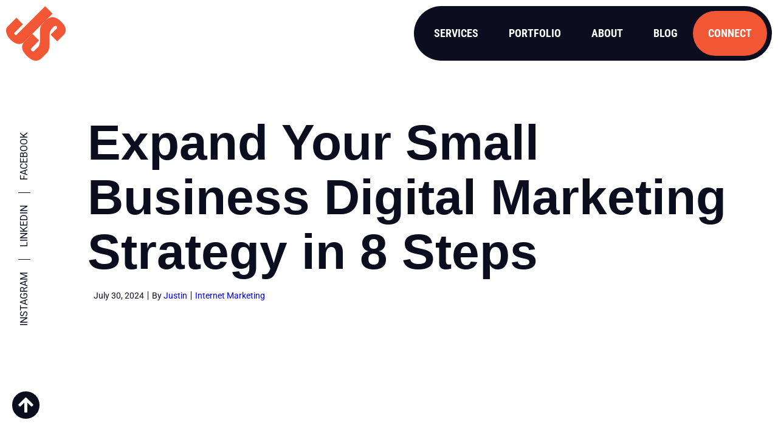

--- FILE ---
content_type: text/html; charset=UTF-8
request_url: https://js-interactive.com/small-business-digital-marketing-strategy/
body_size: 32236
content:

<!DOCTYPE html>
<html lang="en">

<head> <script type="text/javascript">
/* <![CDATA[ */
var gform;gform||(document.addEventListener("gform_main_scripts_loaded",function(){gform.scriptsLoaded=!0}),document.addEventListener("gform/theme/scripts_loaded",function(){gform.themeScriptsLoaded=!0}),window.addEventListener("DOMContentLoaded",function(){gform.domLoaded=!0}),gform={domLoaded:!1,scriptsLoaded:!1,themeScriptsLoaded:!1,isFormEditor:()=>"function"==typeof InitializeEditor,callIfLoaded:function(o){return!(!gform.domLoaded||!gform.scriptsLoaded||!gform.themeScriptsLoaded&&!gform.isFormEditor()||(gform.isFormEditor()&&console.warn("The use of gform.initializeOnLoaded() is deprecated in the form editor context and will be removed in Gravity Forms 3.1."),o(),0))},initializeOnLoaded:function(o){gform.callIfLoaded(o)||(document.addEventListener("gform_main_scripts_loaded",()=>{gform.scriptsLoaded=!0,gform.callIfLoaded(o)}),document.addEventListener("gform/theme/scripts_loaded",()=>{gform.themeScriptsLoaded=!0,gform.callIfLoaded(o)}),window.addEventListener("DOMContentLoaded",()=>{gform.domLoaded=!0,gform.callIfLoaded(o)}))},hooks:{action:{},filter:{}},addAction:function(o,r,e,t){gform.addHook("action",o,r,e,t)},addFilter:function(o,r,e,t){gform.addHook("filter",o,r,e,t)},doAction:function(o){gform.doHook("action",o,arguments)},applyFilters:function(o){return gform.doHook("filter",o,arguments)},removeAction:function(o,r){gform.removeHook("action",o,r)},removeFilter:function(o,r,e){gform.removeHook("filter",o,r,e)},addHook:function(o,r,e,t,n){null==gform.hooks[o][r]&&(gform.hooks[o][r]=[]);var d=gform.hooks[o][r];null==n&&(n=r+"_"+d.length),gform.hooks[o][r].push({tag:n,callable:e,priority:t=null==t?10:t})},doHook:function(r,o,e){var t;if(e=Array.prototype.slice.call(e,1),null!=gform.hooks[r][o]&&((o=gform.hooks[r][o]).sort(function(o,r){return o.priority-r.priority}),o.forEach(function(o){"function"!=typeof(t=o.callable)&&(t=window[t]),"action"==r?t.apply(null,e):e[0]=t.apply(null,e)})),"filter"==r)return e[0]},removeHook:function(o,r,t,n){var e;null!=gform.hooks[o][r]&&(e=(e=gform.hooks[o][r]).filter(function(o,r,e){return!!(null!=n&&n!=o.tag||null!=t&&t!=o.priority)}),gform.hooks[o][r]=e)}});
/* ]]> */
</script>

    <meta charset="UTF-8" />  
        <meta http-equiv="content-type" content="text/html; charset=UTF-8" />
        <meta http-equiv="x-ua-compatible" content="IE=edge,chrome=1" />
        <meta name="viewport" content="width=device-width, initial-scale=1">
        <link rel="icon" type="image/png" href="https://js-interactive.com/wp-content/themes/jsinteractive/" sizes="32x32">

        
        <link rel="preconnect" href="https://fonts.gstatic.com" crossorigin>
        
        
        
        <script data-minify="1" src="https://js-interactive.com/wp-content/cache/min/1/aos@2.3.1/dist/aos.js?ver=1760463505" data-rocket-defer defer></script>
    <title>Expand Your Small Business Digital Marketing Strategy in 8 Steps</title>
<style id="wpr-usedcss">@font-face{font-family:Roboto;font-style:normal;font-weight:300;font-stretch:100%;font-display:swap;src:url(https://js-interactive.com/wp-content/cache/fonts/1/google-fonts/fonts/s/roboto/v49/KFO7CnqEu92Fr1ME7kSn66aGLdTylUAMa3yUBA.woff2) format('woff2');unicode-range:U+0000-00FF,U+0131,U+0152-0153,U+02BB-02BC,U+02C6,U+02DA,U+02DC,U+0304,U+0308,U+0329,U+2000-206F,U+20AC,U+2122,U+2191,U+2193,U+2212,U+2215,U+FEFF,U+FFFD}@font-face{font-family:Roboto;font-style:normal;font-weight:400;font-stretch:100%;font-display:swap;src:url(https://js-interactive.com/wp-content/cache/fonts/1/google-fonts/fonts/s/roboto/v49/KFO7CnqEu92Fr1ME7kSn66aGLdTylUAMa3yUBA.woff2) format('woff2');unicode-range:U+0000-00FF,U+0131,U+0152-0153,U+02BB-02BC,U+02C6,U+02DA,U+02DC,U+0304,U+0308,U+0329,U+2000-206F,U+20AC,U+2122,U+2191,U+2193,U+2212,U+2215,U+FEFF,U+FFFD}@font-face{font-family:Roboto;font-style:normal;font-weight:500;font-stretch:100%;font-display:swap;src:url(https://js-interactive.com/wp-content/cache/fonts/1/google-fonts/fonts/s/roboto/v49/KFO7CnqEu92Fr1ME7kSn66aGLdTylUAMa3yUBA.woff2) format('woff2');unicode-range:U+0000-00FF,U+0131,U+0152-0153,U+02BB-02BC,U+02C6,U+02DA,U+02DC,U+0304,U+0308,U+0329,U+2000-206F,U+20AC,U+2122,U+2191,U+2193,U+2212,U+2215,U+FEFF,U+FFFD}@font-face{font-family:Roboto;font-style:normal;font-weight:700;font-stretch:100%;font-display:swap;src:url(https://js-interactive.com/wp-content/cache/fonts/1/google-fonts/fonts/s/roboto/v49/KFO7CnqEu92Fr1ME7kSn66aGLdTylUAMa3yUBA.woff2) format('woff2');unicode-range:U+0000-00FF,U+0131,U+0152-0153,U+02BB-02BC,U+02C6,U+02DA,U+02DC,U+0304,U+0308,U+0329,U+2000-206F,U+20AC,U+2122,U+2191,U+2193,U+2212,U+2215,U+FEFF,U+FFFD}@font-face{font-family:'Roboto Condensed';font-style:normal;font-weight:400;font-display:swap;src:url(https://js-interactive.com/wp-content/cache/fonts/1/google-fonts/fonts/s/robotocondensed/v31/ieVl2ZhZI2eCN5jzbjEETS9weq8-19K7DQ.woff2) format('woff2');unicode-range:U+0000-00FF,U+0131,U+0152-0153,U+02BB-02BC,U+02C6,U+02DA,U+02DC,U+0304,U+0308,U+0329,U+2000-206F,U+20AC,U+2122,U+2191,U+2193,U+2212,U+2215,U+FEFF,U+FFFD}@font-face{font-family:'Roboto Condensed';font-style:normal;font-weight:700;font-display:swap;src:url(https://js-interactive.com/wp-content/cache/fonts/1/google-fonts/fonts/s/robotocondensed/v31/ieVl2ZhZI2eCN5jzbjEETS9weq8-19K7DQ.woff2) format('woff2');unicode-range:U+0000-00FF,U+0131,U+0152-0153,U+02BB-02BC,U+02C6,U+02DA,U+02DC,U+0304,U+0308,U+0329,U+2000-206F,U+20AC,U+2122,U+2191,U+2193,U+2212,U+2215,U+FEFF,U+FFFD}.slick-slider{position:relative;display:block;box-sizing:border-box;-webkit-user-select:none;-moz-user-select:none;-ms-user-select:none;user-select:none;-webkit-touch-callout:none;-khtml-user-select:none;-ms-touch-action:pan-y;touch-action:pan-y;-webkit-tap-highlight-color:transparent}.slick-list{position:relative;display:block;overflow:hidden;margin:0;padding:0}.slick-list:focus{outline:0}.slick-list.dragging{cursor:pointer;cursor:hand}.slick-slider .slick-list,.slick-slider .slick-track{-webkit-transform:translate3d(0,0,0);-moz-transform:translate3d(0,0,0);-ms-transform:translate3d(0,0,0);-o-transform:translate3d(0,0,0);transform:translate3d(0,0,0)}.slick-track{position:relative;top:0;left:0;display:block;margin-left:auto;margin-right:auto}.slick-track:after,.slick-track:before{display:table;content:''}.slick-track:after{clear:both}.slick-loading .slick-track{visibility:hidden}.slick-slide{display:none;float:left;height:100%;min-height:1px}[dir=rtl] .slick-slide{float:right}.slick-slide img{display:block}.slick-slide.slick-loading img{display:none}.slick-slide.dragging img{pointer-events:none}.slick-initialized .slick-slide{display:block}.slick-loading .slick-slide{visibility:hidden}.slick-vertical .slick-slide{display:block;height:auto;border:1px solid transparent}.slick-arrow.slick-hidden{display:none}[data-aos][data-aos][data-aos-duration="100"],body[data-aos-duration="100"] [data-aos]{transition-duration:.1s}[data-aos][data-aos][data-aos-delay="100"],body[data-aos-delay="100"] [data-aos]{transition-delay:0}[data-aos][data-aos][data-aos-delay="100"].aos-animate,body[data-aos-delay="100"] [data-aos].aos-animate{transition-delay:.1s}[data-aos][data-aos][data-aos-duration="400"],body[data-aos-duration="400"] [data-aos]{transition-duration:.4s}[data-aos][data-aos][data-aos-delay="400"],body[data-aos-delay="400"] [data-aos]{transition-delay:0}[data-aos][data-aos][data-aos-delay="400"].aos-animate,body[data-aos-delay="400"] [data-aos].aos-animate{transition-delay:.4s}[data-aos][data-aos][data-aos-duration="600"],body[data-aos-duration="600"] [data-aos]{transition-duration:.6s}[data-aos][data-aos][data-aos-delay="600"],body[data-aos-delay="600"] [data-aos]{transition-delay:0}[data-aos][data-aos][data-aos-delay="600"].aos-animate,body[data-aos-delay="600"] [data-aos].aos-animate{transition-delay:.6s}[data-aos][data-aos][data-aos-duration="1000"],body[data-aos-duration="1000"] [data-aos]{transition-duration:1s}[data-aos][data-aos][data-aos-delay="1000"],body[data-aos-delay="1000"] [data-aos]{transition-delay:0}[data-aos][data-aos][data-aos-delay="1000"].aos-animate,body[data-aos-delay="1000"] [data-aos].aos-animate{transition-delay:1s}[data-aos][data-aos][data-aos-duration="1650"],body[data-aos-duration="1650"] [data-aos]{transition-duration:1.65s}[data-aos][data-aos][data-aos-delay="1650"],body[data-aos-delay="1650"] [data-aos]{transition-delay:0}[data-aos][data-aos][data-aos-delay="1650"].aos-animate,body[data-aos-delay="1650"] [data-aos].aos-animate{transition-delay:1.65s}[data-aos][data-aos][data-aos-easing=linear],body[data-aos-easing=linear] [data-aos]{transition-timing-function:cubic-bezier(.25,.25,.75,.75)}[data-aos][data-aos][data-aos-easing=ease],body[data-aos-easing=ease] [data-aos]{transition-timing-function:ease}[data-aos^=fade][data-aos^=fade]{opacity:0;transition-property:opacity,transform}[data-aos^=fade][data-aos^=fade].aos-animate{opacity:1;transform:translateZ(0)}[data-aos=fade-up]{transform:translate3d(0,100px,0)}[data-aos=fade-right]{transform:translate3d(-100px,0,0)}[data-aos^=slide][data-aos^=slide]{transition-property:transform}[data-aos^=slide][data-aos^=slide].aos-animate{transform:translateZ(0)}img:is([sizes=auto i],[sizes^="auto," i]){contain-intrinsic-size:3000px 1500px}img.emoji{display:inline!important;border:none!important;box-shadow:none!important;height:1em!important;width:1em!important;margin:0 .07em!important;vertical-align:-.1em!important;background:0 0!important;padding:0!important}:where(.wp-block-button__link){border-radius:9999px;box-shadow:none;padding:calc(.667em + 2px) calc(1.333em + 2px);text-decoration:none}:root :where(.wp-block-button .wp-block-button__link.is-style-outline),:root :where(.wp-block-button.is-style-outline>.wp-block-button__link){border:2px solid;padding:.667em 1.333em}:root :where(.wp-block-button .wp-block-button__link.is-style-outline:not(.has-text-color)),:root :where(.wp-block-button.is-style-outline>.wp-block-button__link:not(.has-text-color)){color:currentColor}:root :where(.wp-block-button .wp-block-button__link.is-style-outline:not(.has-background)),:root :where(.wp-block-button.is-style-outline>.wp-block-button__link:not(.has-background)){background-color:initial;background-image:none}:where(.wp-block-calendar table:not(.has-background) th){background:#ddd}:where(.wp-block-columns){margin-bottom:1.75em}:where(.wp-block-columns.has-background){padding:1.25em 2.375em}:where(.wp-block-post-comments input[type=submit]){border:none}:where(.wp-block-cover-image:not(.has-text-color)),:where(.wp-block-cover:not(.has-text-color)){color:#fff}:where(.wp-block-cover-image.is-light:not(.has-text-color)),:where(.wp-block-cover.is-light:not(.has-text-color)){color:#000}:root :where(.wp-block-cover h1:not(.has-text-color)),:root :where(.wp-block-cover h2:not(.has-text-color)),:root :where(.wp-block-cover h3:not(.has-text-color)),:root :where(.wp-block-cover h4:not(.has-text-color)),:root :where(.wp-block-cover h5:not(.has-text-color)),:root :where(.wp-block-cover h6:not(.has-text-color)),:root :where(.wp-block-cover p:not(.has-text-color)){color:inherit}:where(.wp-block-file){margin-bottom:1.5em}:where(.wp-block-file__button){border-radius:2em;display:inline-block;padding:.5em 1em}:where(.wp-block-file__button):is(a):active,:where(.wp-block-file__button):is(a):focus,:where(.wp-block-file__button):is(a):hover,:where(.wp-block-file__button):is(a):visited{box-shadow:none;color:#fff;opacity:.85;text-decoration:none}:where(.wp-block-group.wp-block-group-is-layout-constrained){position:relative}.wp-block-image>a,.wp-block-image>figure>a{display:inline-block}.wp-block-image img{box-sizing:border-box;height:auto;max-width:100%;vertical-align:bottom}@media not (prefers-reduced-motion){.wp-block-image img.hide{visibility:hidden}.wp-block-image img.show{animation:.4s show-content-image}}.wp-block-image :where(figcaption){margin-bottom:1em;margin-top:.5em}:root :where(.wp-block-image.is-style-rounded img,.wp-block-image .is-style-rounded img){border-radius:9999px}.wp-block-image figure{margin:0}@keyframes show-content-image{0%{visibility:hidden}99%{visibility:hidden}to{visibility:visible}}:where(.wp-block-latest-comments:not([style*=line-height] .wp-block-latest-comments__comment)){line-height:1.1}:where(.wp-block-latest-comments:not([style*=line-height] .wp-block-latest-comments__comment-excerpt p)){line-height:1.8}:root :where(.wp-block-latest-posts.is-grid){padding:0}:root :where(.wp-block-latest-posts.wp-block-latest-posts__list){padding-left:0}ul{box-sizing:border-box}:root :where(.wp-block-list.has-background){padding:1.25em 2.375em}:where(.wp-block-navigation.has-background .wp-block-navigation-item a:not(.wp-element-button)),:where(.wp-block-navigation.has-background .wp-block-navigation-submenu a:not(.wp-element-button)){padding:.5em 1em}:where(.wp-block-navigation .wp-block-navigation__submenu-container .wp-block-navigation-item a:not(.wp-element-button)),:where(.wp-block-navigation .wp-block-navigation__submenu-container .wp-block-navigation-submenu a:not(.wp-element-button)),:where(.wp-block-navigation .wp-block-navigation__submenu-container .wp-block-navigation-submenu button.wp-block-navigation-item__content),:where(.wp-block-navigation .wp-block-navigation__submenu-container .wp-block-pages-list__item button.wp-block-navigation-item__content){padding:.5em 1em}:root :where(p.has-background){padding:1.25em 2.375em}:where(p.has-text-color:not(.has-link-color)) a{color:inherit}:where(.wp-block-post-comments-form) input:not([type=submit]),:where(.wp-block-post-comments-form) textarea{border:1px solid #949494;font-family:inherit;font-size:1em}:where(.wp-block-post-comments-form) input:where(:not([type=submit]):not([type=checkbox])),:where(.wp-block-post-comments-form) textarea{padding:calc(.667em + 2px)}:where(.wp-block-post-excerpt){box-sizing:border-box;margin-bottom:var(--wp--style--block-gap);margin-top:var(--wp--style--block-gap)}:where(.wp-block-preformatted.has-background){padding:1.25em 2.375em}:where(.wp-block-search__button){border:1px solid #ccc;padding:6px 10px}:where(.wp-block-search__input){font-family:inherit;font-size:inherit;font-style:inherit;font-weight:inherit;letter-spacing:inherit;line-height:inherit;text-transform:inherit}:where(.wp-block-search__button-inside .wp-block-search__inside-wrapper){border:1px solid #949494;box-sizing:border-box;padding:4px}:where(.wp-block-search__button-inside .wp-block-search__inside-wrapper) .wp-block-search__input{border:none;border-radius:0;padding:0 4px}:where(.wp-block-search__button-inside .wp-block-search__inside-wrapper) .wp-block-search__input:focus{outline:0}:where(.wp-block-search__button-inside .wp-block-search__inside-wrapper) :where(.wp-block-search__button){padding:4px 8px}:root :where(.wp-block-separator.is-style-dots){height:auto;line-height:1;text-align:center}:root :where(.wp-block-separator.is-style-dots):before{color:currentColor;content:"···";font-family:serif;font-size:1.5em;letter-spacing:2em;padding-left:2em}:root :where(.wp-block-site-logo.is-style-rounded){border-radius:9999px}:where(.wp-block-social-links:not(.is-style-logos-only)) .wp-social-link{background-color:#f0f0f0;color:#444}:where(.wp-block-social-links:not(.is-style-logos-only)) .wp-social-link-amazon{background-color:#f90;color:#fff}:where(.wp-block-social-links:not(.is-style-logos-only)) .wp-social-link-bandcamp{background-color:#1ea0c3;color:#fff}:where(.wp-block-social-links:not(.is-style-logos-only)) .wp-social-link-behance{background-color:#0757fe;color:#fff}:where(.wp-block-social-links:not(.is-style-logos-only)) .wp-social-link-bluesky{background-color:#0a7aff;color:#fff}:where(.wp-block-social-links:not(.is-style-logos-only)) .wp-social-link-codepen{background-color:#1e1f26;color:#fff}:where(.wp-block-social-links:not(.is-style-logos-only)) .wp-social-link-deviantart{background-color:#02e49b;color:#fff}:where(.wp-block-social-links:not(.is-style-logos-only)) .wp-social-link-discord{background-color:#5865f2;color:#fff}:where(.wp-block-social-links:not(.is-style-logos-only)) .wp-social-link-dribbble{background-color:#e94c89;color:#fff}:where(.wp-block-social-links:not(.is-style-logos-only)) .wp-social-link-dropbox{background-color:#4280ff;color:#fff}:where(.wp-block-social-links:not(.is-style-logos-only)) .wp-social-link-etsy{background-color:#f45800;color:#fff}:where(.wp-block-social-links:not(.is-style-logos-only)) .wp-social-link-facebook{background-color:#0866ff;color:#fff}:where(.wp-block-social-links:not(.is-style-logos-only)) .wp-social-link-fivehundredpx{background-color:#000;color:#fff}:where(.wp-block-social-links:not(.is-style-logos-only)) .wp-social-link-flickr{background-color:#0461dd;color:#fff}:where(.wp-block-social-links:not(.is-style-logos-only)) .wp-social-link-foursquare{background-color:#e65678;color:#fff}:where(.wp-block-social-links:not(.is-style-logos-only)) .wp-social-link-github{background-color:#24292d;color:#fff}:where(.wp-block-social-links:not(.is-style-logos-only)) .wp-social-link-goodreads{background-color:#eceadd;color:#382110}:where(.wp-block-social-links:not(.is-style-logos-only)) .wp-social-link-google{background-color:#ea4434;color:#fff}:where(.wp-block-social-links:not(.is-style-logos-only)) .wp-social-link-gravatar{background-color:#1d4fc4;color:#fff}:where(.wp-block-social-links:not(.is-style-logos-only)) .wp-social-link-instagram{background-color:#f00075;color:#fff}:where(.wp-block-social-links:not(.is-style-logos-only)) .wp-social-link-lastfm{background-color:#e21b24;color:#fff}:where(.wp-block-social-links:not(.is-style-logos-only)) .wp-social-link-linkedin{background-color:#0d66c2;color:#fff}:where(.wp-block-social-links:not(.is-style-logos-only)) .wp-social-link-mastodon{background-color:#3288d4;color:#fff}:where(.wp-block-social-links:not(.is-style-logos-only)) .wp-social-link-medium{background-color:#000;color:#fff}:where(.wp-block-social-links:not(.is-style-logos-only)) .wp-social-link-meetup{background-color:#f6405f;color:#fff}:where(.wp-block-social-links:not(.is-style-logos-only)) .wp-social-link-patreon{background-color:#000;color:#fff}:where(.wp-block-social-links:not(.is-style-logos-only)) .wp-social-link-pinterest{background-color:#e60122;color:#fff}:where(.wp-block-social-links:not(.is-style-logos-only)) .wp-social-link-pocket{background-color:#ef4155;color:#fff}:where(.wp-block-social-links:not(.is-style-logos-only)) .wp-social-link-reddit{background-color:#ff4500;color:#fff}:where(.wp-block-social-links:not(.is-style-logos-only)) .wp-social-link-skype{background-color:#0478d7;color:#fff}:where(.wp-block-social-links:not(.is-style-logos-only)) .wp-social-link-snapchat{background-color:#fefc00;color:#fff;stroke:#000}:where(.wp-block-social-links:not(.is-style-logos-only)) .wp-social-link-soundcloud{background-color:#ff5600;color:#fff}:where(.wp-block-social-links:not(.is-style-logos-only)) .wp-social-link-spotify{background-color:#1bd760;color:#fff}:where(.wp-block-social-links:not(.is-style-logos-only)) .wp-social-link-telegram{background-color:#2aabee;color:#fff}:where(.wp-block-social-links:not(.is-style-logos-only)) .wp-social-link-threads{background-color:#000;color:#fff}:where(.wp-block-social-links:not(.is-style-logos-only)) .wp-social-link-tiktok{background-color:#000;color:#fff}:where(.wp-block-social-links:not(.is-style-logos-only)) .wp-social-link-tumblr{background-color:#011835;color:#fff}:where(.wp-block-social-links:not(.is-style-logos-only)) .wp-social-link-twitch{background-color:#6440a4;color:#fff}:where(.wp-block-social-links:not(.is-style-logos-only)) .wp-social-link-twitter{background-color:#1da1f2;color:#fff}:where(.wp-block-social-links:not(.is-style-logos-only)) .wp-social-link-vimeo{background-color:#1eb7ea;color:#fff}:where(.wp-block-social-links:not(.is-style-logos-only)) .wp-social-link-vk{background-color:#4680c2;color:#fff}:where(.wp-block-social-links:not(.is-style-logos-only)) .wp-social-link-wordpress{background-color:#3499cd;color:#fff}:where(.wp-block-social-links:not(.is-style-logos-only)) .wp-social-link-whatsapp{background-color:#25d366;color:#fff}:where(.wp-block-social-links:not(.is-style-logos-only)) .wp-social-link-x{background-color:#000;color:#fff}:where(.wp-block-social-links:not(.is-style-logos-only)) .wp-social-link-yelp{background-color:#d32422;color:#fff}:where(.wp-block-social-links:not(.is-style-logos-only)) .wp-social-link-youtube{background-color:red;color:#fff}:where(.wp-block-social-links.is-style-logos-only) .wp-social-link{background:0 0}:where(.wp-block-social-links.is-style-logos-only) .wp-social-link svg{height:1.25em;width:1.25em}:where(.wp-block-social-links.is-style-logos-only) .wp-social-link-amazon{color:#f90}:where(.wp-block-social-links.is-style-logos-only) .wp-social-link-bandcamp{color:#1ea0c3}:where(.wp-block-social-links.is-style-logos-only) .wp-social-link-behance{color:#0757fe}:where(.wp-block-social-links.is-style-logos-only) .wp-social-link-bluesky{color:#0a7aff}:where(.wp-block-social-links.is-style-logos-only) .wp-social-link-codepen{color:#1e1f26}:where(.wp-block-social-links.is-style-logos-only) .wp-social-link-deviantart{color:#02e49b}:where(.wp-block-social-links.is-style-logos-only) .wp-social-link-discord{color:#5865f2}:where(.wp-block-social-links.is-style-logos-only) .wp-social-link-dribbble{color:#e94c89}:where(.wp-block-social-links.is-style-logos-only) .wp-social-link-dropbox{color:#4280ff}:where(.wp-block-social-links.is-style-logos-only) .wp-social-link-etsy{color:#f45800}:where(.wp-block-social-links.is-style-logos-only) .wp-social-link-facebook{color:#0866ff}:where(.wp-block-social-links.is-style-logos-only) .wp-social-link-fivehundredpx{color:#000}:where(.wp-block-social-links.is-style-logos-only) .wp-social-link-flickr{color:#0461dd}:where(.wp-block-social-links.is-style-logos-only) .wp-social-link-foursquare{color:#e65678}:where(.wp-block-social-links.is-style-logos-only) .wp-social-link-github{color:#24292d}:where(.wp-block-social-links.is-style-logos-only) .wp-social-link-goodreads{color:#382110}:where(.wp-block-social-links.is-style-logos-only) .wp-social-link-google{color:#ea4434}:where(.wp-block-social-links.is-style-logos-only) .wp-social-link-gravatar{color:#1d4fc4}:where(.wp-block-social-links.is-style-logos-only) .wp-social-link-instagram{color:#f00075}:where(.wp-block-social-links.is-style-logos-only) .wp-social-link-lastfm{color:#e21b24}:where(.wp-block-social-links.is-style-logos-only) .wp-social-link-linkedin{color:#0d66c2}:where(.wp-block-social-links.is-style-logos-only) .wp-social-link-mastodon{color:#3288d4}:where(.wp-block-social-links.is-style-logos-only) .wp-social-link-medium{color:#000}:where(.wp-block-social-links.is-style-logos-only) .wp-social-link-meetup{color:#f6405f}:where(.wp-block-social-links.is-style-logos-only) .wp-social-link-patreon{color:#000}:where(.wp-block-social-links.is-style-logos-only) .wp-social-link-pinterest{color:#e60122}:where(.wp-block-social-links.is-style-logos-only) .wp-social-link-pocket{color:#ef4155}:where(.wp-block-social-links.is-style-logos-only) .wp-social-link-reddit{color:#ff4500}:where(.wp-block-social-links.is-style-logos-only) .wp-social-link-skype{color:#0478d7}:where(.wp-block-social-links.is-style-logos-only) .wp-social-link-snapchat{color:#fff;stroke:#000}:where(.wp-block-social-links.is-style-logos-only) .wp-social-link-soundcloud{color:#ff5600}:where(.wp-block-social-links.is-style-logos-only) .wp-social-link-spotify{color:#1bd760}:where(.wp-block-social-links.is-style-logos-only) .wp-social-link-telegram{color:#2aabee}:where(.wp-block-social-links.is-style-logos-only) .wp-social-link-threads{color:#000}:where(.wp-block-social-links.is-style-logos-only) .wp-social-link-tiktok{color:#000}:where(.wp-block-social-links.is-style-logos-only) .wp-social-link-tumblr{color:#011835}:where(.wp-block-social-links.is-style-logos-only) .wp-social-link-twitch{color:#6440a4}:where(.wp-block-social-links.is-style-logos-only) .wp-social-link-twitter{color:#1da1f2}:where(.wp-block-social-links.is-style-logos-only) .wp-social-link-vimeo{color:#1eb7ea}:where(.wp-block-social-links.is-style-logos-only) .wp-social-link-vk{color:#4680c2}:where(.wp-block-social-links.is-style-logos-only) .wp-social-link-whatsapp{color:#25d366}:where(.wp-block-social-links.is-style-logos-only) .wp-social-link-wordpress{color:#3499cd}:where(.wp-block-social-links.is-style-logos-only) .wp-social-link-x{color:#000}:where(.wp-block-social-links.is-style-logos-only) .wp-social-link-yelp{color:#d32422}:where(.wp-block-social-links.is-style-logos-only) .wp-social-link-youtube{color:red}:root :where(.wp-block-social-links .wp-social-link a){padding:.25em}:root :where(.wp-block-social-links.is-style-logos-only .wp-social-link a){padding:0}:root :where(.wp-block-social-links.is-style-pill-shape .wp-social-link a){padding-left:.6666666667em;padding-right:.6666666667em}:root :where(.wp-block-tag-cloud.is-style-outline){display:flex;flex-wrap:wrap;gap:1ch}:root :where(.wp-block-tag-cloud.is-style-outline a){border:1px solid;font-size:unset!important;margin-right:0;padding:1ch 2ch;text-decoration:none!important}:root :where(.wp-block-table-of-contents){box-sizing:border-box}:where(.wp-block-term-description){box-sizing:border-box;margin-bottom:var(--wp--style--block-gap);margin-top:var(--wp--style--block-gap)}:where(pre.wp-block-verse){font-family:inherit}:root{--wp--preset--font-size--normal:16px;--wp--preset--font-size--huge:42px}.screen-reader-text{border:0;clip-path:inset(50%);height:1px;margin:-1px;overflow:hidden;padding:0;position:absolute;width:1px;word-wrap:normal!important}.screen-reader-text:focus{background-color:#ddd;clip-path:none;color:#444;display:block;font-size:1em;height:auto;left:5px;line-height:normal;padding:15px 23px 14px;text-decoration:none;top:5px;width:auto;z-index:100000}html :where(.has-border-color){border-style:solid}html :where([style*=border-top-color]){border-top-style:solid}html :where([style*=border-right-color]){border-right-style:solid}html :where([style*=border-bottom-color]){border-bottom-style:solid}html :where([style*=border-left-color]){border-left-style:solid}html :where([style*=border-width]){border-style:solid}html :where([style*=border-top-width]){border-top-style:solid}html :where([style*=border-right-width]){border-right-style:solid}html :where([style*=border-bottom-width]){border-bottom-style:solid}html :where([style*=border-left-width]){border-left-style:solid}html :where(img[class*=wp-image-]){height:auto;max-width:100%}:where(figure){margin:0 0 1em}html :where(.is-position-sticky){--wp-admin--admin-bar--position-offset:var(--wp-admin--admin-bar--height,0px)}@media screen and (max-width:600px){html :where(.is-position-sticky){--wp-admin--admin-bar--position-offset:0px}}:root{--wp--preset--aspect-ratio--square:1;--wp--preset--aspect-ratio--4-3:4/3;--wp--preset--aspect-ratio--3-4:3/4;--wp--preset--aspect-ratio--3-2:3/2;--wp--preset--aspect-ratio--2-3:2/3;--wp--preset--aspect-ratio--16-9:16/9;--wp--preset--aspect-ratio--9-16:9/16;--wp--preset--color--black:#000000;--wp--preset--color--cyan-bluish-gray:#abb8c3;--wp--preset--color--white:var(--white);--wp--preset--color--pale-pink:#f78da7;--wp--preset--color--vivid-red:#cf2e2e;--wp--preset--color--luminous-vivid-orange:#ff6900;--wp--preset--color--luminous-vivid-amber:#fcb900;--wp--preset--color--light-green-cyan:#7bdcb5;--wp--preset--color--vivid-green-cyan:#00d084;--wp--preset--color--pale-cyan-blue:#8ed1fc;--wp--preset--color--vivid-cyan-blue:#0693e3;--wp--preset--color--vivid-purple:#9b51e0;--wp--preset--color--charcoal:#333333;--wp--preset--color--dark-blue:var(--primary-dark-blue);--wp--preset--color--medium-blue:var(--medium-blue);--wp--preset--color--linkedin-blue:var(--linkedin-blue);--wp--preset--color--gray:var(--gray);--wp--preset--color--dark-gray:var(--dark-gray);--wp--preset--color--light-orange:var(--light-orange);--wp--preset--color--bright-orange:var(--bright-orange);--wp--preset--color--primary-orange:var(--primary-orange);--wp--preset--gradient--vivid-cyan-blue-to-vivid-purple:linear-gradient(135deg,rgba(6, 147, 227, 1) 0%,rgb(155, 81, 224) 100%);--wp--preset--gradient--light-green-cyan-to-vivid-green-cyan:linear-gradient(135deg,rgb(122, 220, 180) 0%,rgb(0, 208, 130) 100%);--wp--preset--gradient--luminous-vivid-amber-to-luminous-vivid-orange:linear-gradient(135deg,rgba(252, 185, 0, 1) 0%,rgba(255, 105, 0, 1) 100%);--wp--preset--gradient--luminous-vivid-orange-to-vivid-red:linear-gradient(135deg,rgba(255, 105, 0, 1) 0%,rgb(207, 46, 46) 100%);--wp--preset--gradient--very-light-gray-to-cyan-bluish-gray:linear-gradient(135deg,rgb(238, 238, 238) 0%,rgb(169, 184, 195) 100%);--wp--preset--gradient--cool-to-warm-spectrum:linear-gradient(135deg,rgb(74, 234, 220) 0%,rgb(151, 120, 209) 20%,rgb(207, 42, 186) 40%,rgb(238, 44, 130) 60%,rgb(251, 105, 98) 80%,rgb(254, 248, 76) 100%);--wp--preset--gradient--blush-light-purple:linear-gradient(135deg,rgb(255, 206, 236) 0%,rgb(152, 150, 240) 100%);--wp--preset--gradient--blush-bordeaux:linear-gradient(135deg,rgb(254, 205, 165) 0%,rgb(254, 45, 45) 50%,rgb(107, 0, 62) 100%);--wp--preset--gradient--luminous-dusk:linear-gradient(135deg,rgb(255, 203, 112) 0%,rgb(199, 81, 192) 50%,rgb(65, 88, 208) 100%);--wp--preset--gradient--pale-ocean:linear-gradient(135deg,rgb(255, 245, 203) 0%,rgb(182, 227, 212) 50%,rgb(51, 167, 181) 100%);--wp--preset--gradient--electric-grass:linear-gradient(135deg,rgb(202, 248, 128) 0%,rgb(113, 206, 126) 100%);--wp--preset--gradient--midnight:linear-gradient(135deg,rgb(2, 3, 129) 0%,rgb(40, 116, 252) 100%);--wp--preset--font-size--small:var(--small-font);--wp--preset--font-size--medium:var(--medium-font);--wp--preset--font-size--large:var(--large-font);--wp--preset--font-size--x-large:42px;--wp--preset--font-size--xtra-large:var(--xtra-large-font);--wp--preset--font-size--very-large:var(--very-large-font);--wp--preset--font-size--medium-large:var(--medium-large-font);--wp--preset--font-size--medium-small:var(--medium-small-font);--wp--preset--font-size--small-medium:var(--small-medium-font);--wp--preset--font-size--xtra-small:var(--xtra-small-font);--wp--preset--font-size--smallest:var(--smallest-font);--wp--preset--spacing--20:0.44rem;--wp--preset--spacing--30:0.67rem;--wp--preset--spacing--40:1rem;--wp--preset--spacing--50:1.5rem;--wp--preset--spacing--60:2.25rem;--wp--preset--spacing--70:3.38rem;--wp--preset--spacing--80:5.06rem;--wp--preset--shadow--natural:6px 6px 9px rgba(0, 0, 0, .2);--wp--preset--shadow--deep:12px 12px 50px rgba(0, 0, 0, .4);--wp--preset--shadow--sharp:6px 6px 0px rgba(0, 0, 0, .2);--wp--preset--shadow--outlined:6px 6px 0px -3px rgba(255, 255, 255, 1),6px 6px rgba(0, 0, 0, 1);--wp--preset--shadow--crisp:6px 6px 0px rgba(0, 0, 0, 1)}:root{--wp--style--global--content-size:1150px;--wp--style--global--wide-size:1300px}:where(body){margin:0}:where(.is-layout-flex){gap:.5em}:where(.is-layout-grid){gap:.5em}body{padding-top:0;padding-right:0;padding-bottom:0;padding-left:0}a:where(:not(.wp-element-button)){text-decoration:underline}:root :where(.wp-element-button,.wp-block-button__link){background-color:#32373c;border-width:0;color:#fff;font-family:inherit;font-size:inherit;line-height:inherit;padding:calc(.667em + 2px) calc(1.333em + 2px);text-decoration:none}.has-light-orange-color{color:var(--wp--preset--color--light-orange)!important}.has-xtra-small-font-size{font-size:var(--wp--preset--font-size--xtra-small)!important}:where(.wp-block-post-template.is-layout-flex){gap:1.25em}:where(.wp-block-post-template.is-layout-grid){gap:1.25em}:where(.wp-block-columns.is-layout-flex){gap:2em}:where(.wp-block-columns.is-layout-grid){gap:2em}:root :where(.wp-block-pullquote){font-size:1.5em;line-height:1.6}html{line-height:1.15;-webkit-text-size-adjust:100%}body{margin:0}a{background-color:transparent}strong{font-weight:bolder}code{font-family:monospace,monospace;font-size:1em}img{border-style:none}button,input,optgroup,select,textarea{font-family:inherit;font-size:100%;line-height:1.15;margin:0}button,input{overflow:visible}button,select{text-transform:none}[type=button],[type=reset],[type=submit],button{-webkit-appearance:button;border:none;box-shadow:none}[type=button]::-moz-focus-inner,[type=reset]::-moz-focus-inner,[type=submit]::-moz-focus-inner,button::-moz-focus-inner{border-style:none;padding:0}[type=button]:-moz-focusring,[type=reset]:-moz-focusring,[type=submit]:-moz-focusring,button:-moz-focusring{outline:ButtonText dotted 1px}fieldset{padding:.35em .75em .625em}legend{box-sizing:border-box;color:inherit;display:table;max-width:100%;padding:0;white-space:normal}progress{vertical-align:baseline}textarea{overflow:auto}[type=checkbox],[type=radio]{box-sizing:border-box;padding:0}[type=number]::-webkit-inner-spin-button,[type=number]::-webkit-outer-spin-button{height:auto}[type=search]{-webkit-appearance:textfield;outline-offset:-2px}[type=search]::-webkit-search-decoration{-webkit-appearance:none}::-webkit-file-upload-button{-webkit-appearance:button;font:inherit}template{display:none}[hidden]{display:none}:root{--light-orange:#f15734;--bright-orange:#ff3a0e;--primary-orange:#C54227;--white:#ffffff;--gray:#f8f8f8;--medium-gray:#f2f2f2;--dark-gray:#d9d9d9;--primary-blue:#17192a;--primary-dark-blue:#0c0e20;--medium-blue:#23263f;--faded-blue:#333854;--linkedin-blue:#0A66C2;--bright-green:#2FF20F;--faded-purple:#6D749C;--text-field-blue:#EBEDFA;--text-field-border:#C5CCF0;--xtra-large-font:clamp(34px, 8.5vw, 140px);--very-large-font:clamp(34px, 6.5vw, 110px);--large-font:clamp(34px, 8vw, 100px);--medium-large-font:clamp(34px, 5vw, 62px);--medium-font:clamp(26px, 4vw, 46px);--medium-small-font:clamp(24px, 4vw, 40px);--small-medium-font:clamp(22px, 4vw, 32px);--small-font:clamp(18px, 4vw, 24px);--xtra-small-font:clamp(14px, 4vw, 18px);--smallest-font:clamp(14px, 4vw, 16px);--main-container-left-padding:10vw;--main-container-right-padding:40px}@media(max-width:1550px){:root{--main-container-left-padding:5vw;--main-container-right-padding:5vw}}*{box-sizing:border-box}html{background-color:transparent;box-sizing:border-box;color:var(--primary-dark-blue);overflow-x:hidden;overflow-y:scroll;width:100%;word-wrap:break-word}html.modal-open{overflow:hidden!important;scrollbar-gutter:stable!important}body{font-family:Roboto,sans-serif;font-size:clamp(18px, 4vw, 20px);font-weight:400;line-height:1.7;color:var(--primary-dark-blue);position:relative;overflow-x:clip;width:100%}.main-content{position:relative;width:calc(100% - 80px);margin-left:80px;transition:margin-left .25s ease}@media(max-width:1024px){:root{--main-container-left-padding:35px;--main-container-right-padding:35px}.main-content{margin-left:55px;width:calc(100% - 55px)}}.main-content.top-padding{padding-top:70px}img{width:100%;height:auto;display:block}svg{display:block}ul{padding:0 0 0 20px;margin:0 0 30px;list-style-type:none}ul li{padding-left:12px;margin:8px 0;position:relative}@media(max-width:767px){:root{--main-container-left-padding:25px;--main-container-right-padding:25px}.main-content{margin-left:0;width:100%}ul li{padding-left:10px}}ul li:first-child{margin-top:0}ul li:last-child{margin-bottom:0}ul li:before{content:"";position:absolute;top:12px;left:-10px;height:8px;width:8px;background-color:var(--primary-dark-blue);border-radius:12px}ul li ul{margin:0;padding:0 0 0 10px}ul li ul li{padding-left:20px}ul li ul li:before{background-color:transparent;border:2px solid var(--primary-dark-blue);left:0;top:13px}ul:last-child{margin:0}.cursor{position:fixed;cursor:pointer;width:16px;height:16px;border-radius:100%;z-index:2;transition:.5s cubic-bezier(.75, -1.27, .3, 2.33) transform,.5s cubic-bezier(.75, -1.27, .3, 2.33) opacity;-webkit-user-select:none;-moz-user-select:none;-ms-user-select:none;user-select:none;pointer-events:none;transform:scale(.8);display:flex;justify-content:center;align-items:center}.cursor.active{opacity:1;transform:scale(8);background:var(--light-orange);transition:.5s cubic-bezier(.75, -1.27, .3, 2.33) transform,.5s cubic-bezier(.75, -1.27, .3, 2.33) opacity}@media(max-width:1024px){.cursor.active{transform:scale(6)}.main-header.sticky-header .main-header__nav-links{top:70px!important}}@media(max-width:767px){.cursor{display:none}.cursor.active{transform:scale(4)}}.cursor::before{content:"View";display:block;text-transform:uppercase;font-weight:700;z-index:5;font-size:3px;line-height:0;border-radius:100%;opacity:0;color:#fff}.cursor.active::before{opacity:1}.highlight-text-dark{position:relative;display:inline-block;color:transparent;background:linear-gradient(90deg,var(--white) 50%,var(--headingColor) 0) calc(100% - var(--_p,0%))/200% 100%;-webkit-background-clip:text,padding-box;background-clip:text,padding-box;transition:all 1.25s ease}.highlight-text-dark:after{content:"";opacity:0;top:-8px;left:-18px;position:absolute;width:0%;height:calc(100% + 16px);background-color:var(--primary-dark-blue);z-index:-1;border-radius:40px;transition:all 1.2s ease}.highlight-text-dark.active{--_p:100%}.highlight-text-dark.active:after{opacity:1;width:calc(100% + 38px)}@media(max-width:1550px){.highlight-text-dark:after{height:calc(100% + 10px);top:-5px;left:-10px;border-radius:14px}.highlight-text-dark.active:after{width:calc(100% + 20px)}}@media(max-width:767px){.highlight-text-dark:after{height:calc(100% + 4px);top:-2px;left:-5px;border-radius:8px}.highlight-text-dark.active:after{width:calc(100% + 10px)}}.highlight-text-orange{position:relative;display:inline-block;color:transparent;background:linear-gradient(90deg,var(--white) 50%,var(--headingColor) 0) calc(100% - var(--_p,0%))/200% 100%;-webkit-background-clip:text,padding-box;background-clip:text,padding-box;transition:all 1.2s ease}.highlight-text-orange:after{content:"";top:-8px;left:-18px;position:absolute;width:0%;height:calc(100% + 16px);background-color:var(--light-orange);z-index:-1;border-radius:25px;transition:width 1.2s ease}.highlight-text-orange.active{--_p:100%}.highlight-text-orange.active:after{width:calc(100% + 38px)}@media(max-width:1550px){.highlight-text-orange:after{height:calc(100% + 10px);top:-5px;left:-10px;border-radius:14px}.highlight-text-orange.active:after{width:calc(100% + 20px)}}h1,h2,h3,h4,h6{color:var(--primary-dark-blue);margin:10px 0 25px}h1{font-size:var(--very-large-font);font-family:Switzer,sans-serif;font-weight:600;line-height:1.1}h2{font-size:var(--medium-large-font);font-family:Switzer,sans-serif;line-height:1.1;font-weight:700}h2.large{font-size:var(--large-font);font-family:Switzer,sans-serif;line-height:1.1;font-weight:700}h3{font-size:var(--medium-font);font-family:Switzer,sans-serif;font-weight:700;line-height:1.2}h4{font-size:var(--medium-small-font);font-family:Switzer,sans-serif;line-height:1.3;font-weight:500}h6{font-size:var(--small-font);font-family:Switzer,sans-serif;line-height:1.4;font-weight:500}p{margin-top:0;margin-bottom:25px}p:first-child{margin-top:0!important}p:last-child{margin-bottom:0}a{text-decoration:none}a:not(.main-header a):not(.main-footer a):not(.site-sidebar a):not(.icon-button){z-index:1;text-decoration:underline;color:var(--bright-orange);font-weight:500}a:not(.main-header a):not(.main-footer a):not(.site-sidebar a):not(.icon-button):focus,a:not(.main-header a):not(.main-footer a):not(.site-sidebar a):not(.icon-button):hover{color:var(--bright-orange);text-decoration:none}@media(max-width:767px){.highlight-text-orange:after{height:calc(100% + 4px);top:-2px;left:-5px;border-radius:8px}.highlight-text-orange.active:after{width:calc(100% + 10px)}h2.large{line-height:1.2}p{margin-bottom:18px}form{width:100%}input[type=email],input[type=password],input[type=phone],input[type=tel],input[type=text],input[type=url],select{max-width:100%}}label{font-size:var(--small-font);font-weight:500;line-height:1.1;margin:30px 6px 15px 0}input,label{cursor:pointer;color:var(--primary-dark-blue);display:block}input[type=email],input[type=password],input[type=phone],input[type=tel],input[type=text],input[type=url],select{cursor:pointer;height:70px;background:var(--text-field-blue);border-radius:10px;border:2px solid var(--text-field-border);color:var(--primary-dark-blue);padding:0 15px;width:100%;margin-bottom:15px}textarea{background:var(--text-field-blue);border-radius:14px;color:var(--primary-dark-blue);border:2px solid var(--text-field-border);padding:20px!important;width:100%;margin-bottom:15px;resize:vertical;min-height:200px}textarea:last-child{margin-bottom:0}::-moz-placeholder{color:var(--primary-dark-blue);opacity:1}::placeholder{color:var(--primary-dark-blue);opacity:1}select{position:relative;display:inline-block;margin:0;box-sizing:border-box;-webkit-appearance:none;-moz-appearance:none;background-image:var(--wpr-bg-7b9338a9-4f8c-4bbe-bcef-11fd382dcb3c);background-position:calc(100% - 20px) 50%;background-size:30px;background-repeat:no-repeat;margin-bottom:15px}input[type=radio]{display:none}input[type=radio]+label{position:relative;display:flex;padding-top:0;margin-right:0;line-height:1;min-width:auto;text-align:left;transition:all .3s ease-in-out;padding-left:40px;margin:10px 0}input[type=radio]+label:after,input[type=radio]+label:before{content:"";position:absolute;top:-2px;left:0;width:24px;height:24px;text-align:center;border-radius:50%;transition:all .3s ease}input[type=radio]+label:before{transition:all .3s ease;box-shadow:inset 0 0 0 .2em var(--text-field-blue),inset 0 0 0 1em var(--text-field-blue);border:2px solid var(--text-field-border)}input[type=radio]+label:hover:before{transition:all .3s ease;box-shadow:inset 0 0 0 .3em #fff,inset 0 0 0 1em #c6c6c6}input[type=radio]:checked+label:before{transition:all .3s ease;box-shadow:inset 0 0 0 .2em #fff,inset 0 0 0 1em var(--light-orange)}input[type=checkbox]{position:relative;border:2px solid var(--text-field-border);background-color:var(--text-field-blue);cursor:pointer;vertical-align:text-top;height:28px;width:28px;-webkit-appearance:none;opacity:1;margin-right:10px}input[type=checkbox]+label{margin-bottom:0;margin-top:0}input[type=checkbox]:hover{opacity:1}input[type=checkbox]:checked{background-color:var(--light-orange);opacity:1}input[type=checkbox]:before{content:"";position:absolute;right:50%;top:50%;width:4px;height:10px;border:solid #fff;border-width:0 2px 2px 0;margin:-1px -1px 0;transform:rotate(45deg) translate(-50%,-50%);z-index:2}[type=button],[type=reset],[type=submit],button{position:relative;display:inline-flex;align-items:center;padding:25px 75px 25px 30px;text-align:center;font-family:"Roboto Condensed",sans-serif;font-size:24px;font-style:normal;font-weight:700;background-color:var(--light-orange);color:var(--white);border-radius:100px;letter-spacing:inherit;text-decoration:none;background-image:url("https://js-interactive.com/wp-content/themes/jsinteractive/images/icons/orange-button-w-bg.svg");background-position:calc(100% - 25px) 50%;background-size:30px;background-repeat:no-repeat;transition:all .25s ease;cursor:pointer;margin-top:15px}[type=button]:focus,[type=button]:hover,[type=reset]:focus,[type=reset]:hover,[type=submit]:focus,[type=submit]:hover,button:focus,button:hover{letter-spacing:.5px;background-color:var(--bright-orange)}[type=button]:focus:before,[type=button]:hover:before,[type=reset]:focus:before,[type=reset]:hover:before,[type=submit]:focus:before,[type=submit]:hover:before,button:focus:before,button:hover:before{transform:translateY(-50%) scale(1.1)}[type=button]:focus:after,[type=button]:hover:after,[type=reset]:focus:after,[type=reset]:hover:after,[type=submit]:focus:after,[type=submit]:hover:after,button:focus:after,button:hover:after{margin-left:35px;background-color:var(--bright-orange)}.gform_fields:has(.gfield--width-half,.gfield--width-third){display:flex;flex-wrap:wrap;-moz-column-gap:20px;column-gap:20px}.gform_fields h3{margin-top:30px}.gform_fields .gfield--width-full{width:100%}.gform_fields .hidden_label label{display:none}.gform_fields .gfield--type-honeypot{visibility:hidden;height:0}.gform_fields .gfield_validation_message{color:var(--bright-orange);position:relative;bottom:10px}.gform_fields .gfield_checkbox{-moz-column-count:3;column-count:3;page-break-inside:avoid;-moz-column-break-inside:avoid;break-inside:avoid}@media(max-width:767px){[type=button],[type=reset],[type=submit],button{font-size:18px;padding:20px 75px 20px 25px}[type=button]:focus:after,[type=button]:hover:after,[type=reset]:focus:after,[type=reset]:hover:after,[type=submit]:focus:after,[type=submit]:hover:after,button:focus:after,button:hover:after{margin-left:22px}.gform_fields .gfield_checkbox{-moz-column-count:1;column-count:1}}.gform_fields .gchoice{page-break-inside:avoid;-moz-column-break-inside:avoid;break-inside:avoid;display:flex;align-items:center;margin:15px 0}.gform_fields .gchoice:first-child{margin-top:0}.gform_fields fieldset{margin:35px 0}.gform_fields legend{padding:0 10px}.gform_fields .gform_drop_instructions{display:none}.gform_fields .gfield_description{margin-bottom:15px;line-height:1.1}.gform_fields .gform-field-label{font-size:var(--small-font);font-weight:500}.gform_fields .gfield--type-honeypot label{margin:0}.gform_fields .gfield_fileupload_filesize,.gform_fields .gfield_fileupload_percent{margin-left:15px}.gform_fields .gfield_fileupload_percent{margin-right:15px}.gform_fields .gfield_fileupload_filename{font-weight:500}.gform_fields .ginput_preview{border:1px solid #9b9b9e;padding:15px;margin-top:15px;display:flex;align-items:center;flex-wrap:wrap}.gform_fields .ginput_preview button{margin-top:0}.gform_submission_error{font-size:22px!important}@keyframes fadeInDown{from{opacity:0;transform:translate3d(0,-20%,0)}to{opacity:1;transform:translate3d(0,0,0)}}@keyframes fadeIn{0%{opacity:0}100%{opacity:1}}@keyframes submenu-bounce-in{0%{opacity:0;transform:translateX(-50%) scale(.3)}50%{opacity:1;transform:translateX(-50%) scale(1.05)}70%{transform:translateX(-50%) scale(.9)}100%{transform:translateX(-50%) scale(1)}}.transition-overlay{position:fixed;top:0;left:0;right:0;bottom:0;z-index:999;background-color:var(--light-orange);opacity:0;transform:translate3d(calc(-1 * 100% * var(--overlay-direction,1)),0,0);pointer-events:none}.outline-button{position:relative;display:inline-flex;align-items:center;justify-content:center;padding:14px 30px;text-align:center;font-family:"Roboto Condensed",sans-serif;font-size:18px;font-style:normal;font-weight:700;text-transform:uppercase;line-height:.8;border:2px solid var(--primary-dark-blue);color:var(--primary-dark-blue)!important;text-decoration:none!important;border-radius:100px;letter-spacing:inherit;text-decoration:none;overflow:hidden;z-index:1;transition:all .4s ease}@media(max-width:767px){.outline-button{font-size:14px;padding:10px 20px}}.outline-button:after{content:"";position:absolute;background-color:var(--primary-dark-blue);left:-100%;width:100%;height:100%;transition:all .3s cubic-bezier(.075, .82, .165, 1);z-index:-1}.outline-button:focus,.outline-button:hover{color:var(--white)!important}.outline-button:focus:after,.outline-button:hover:after{content:"";left:0}.main-header{position:relative;z-index:4;height:110px;width:100%;display:flex;justify-content:space-between;align-items:center;padding:10px;background-color:transparent;transition:all .35s ease}.main-header.sticky-header{position:fixed;top:0;z-index:100;height:70px;padding:5px 10px;box-shadow:0 4px 6px rgba(0,0,0,.05);background-color:var(--white)}@media(max-width:767px){.main-header{height:70px;display:flex;justify-content:space-between;align-items:center;padding:10px 20px;border:none}.main-header.sticky-header{padding:10px 20px}}.main-header.sticky-header .main-header__nav-links li a{transition:all .35s ease;padding:10px 25px}.main-header.sticky-header .main-header__nav-links li .main-header__submenu{top:70px}.main-header .main-header__logo-wrapper{display:flex;align-items:flex-start;height:100%;width:300px;flex-shrink:1}@media(max-width:767px){.main-header .main-header__logo-wrapper{width:125px}}.main-header .main-header__logo-wrapper img{height:auto;width:auto;max-height:100%}.main-header .main-header__links-wrapper{position:relative;height:100%;display:flex;text-align:center;background-color:var(--primary-dark-blue);border-radius:100px;cursor:pointer;margin-left:auto}.main-header .main-header__links-wrapper .nav-hover-object{height:calc(100% - 16px);position:absolute;top:8px;background:#f15734;z-index:0;border-radius:100px;transition:all .4s cubic-bezier(.65, .07, .43, .81)}@media(max-width:1024px){.main-header.sticky-header .main-header__nav-links li a{padding:10px 15px}.main-header.sticky-header .main-header__nav-links li .main-header__submenu{top:0}.main-header .main-header__links-wrapper{position:revert;margin-left:inherit;padding:14px;height:50px;width:50px}.main-header .main-header__links-wrapper .nav-hover-object{display:none}}.main-header .main-header__nav-links{height:100%;position:relative;padding:0;margin:0;display:flex;list-style-type:none;padding:8px}@media(max-width:1024px){.main-header .main-header__nav-links{background-color:var(--primary-dark-blue);position:absolute;z-index:1000;flex-direction:column;width:400px;height:calc(100vh - 110px);right:-100%;top:110px;padding:25px;box-shadow:0 0 20px #0000001f;transition:right .5s ease}.main-header .main-header__nav-links.mobile-active{right:0}.main-header .main-header__nav-links.mobile-active li{animation:.5s both fadeInDown;animation-delay:.25s}.main-header .main-header__nav-links.mobile-active li:nth-child(2){animation-delay:.35s}.main-header .main-header__nav-links.mobile-active li:nth-child(3){animation-delay:.45s}.main-header .main-header__nav-links.mobile-active li:nth-child(4){animation-delay:.55s}.main-header .main-header__nav-links.mobile-active li:nth-child(5){animation-delay:.65s}.main-header .main-header__nav-links.mobile-active li:nth-child(6){animation-delay:75s}.main-header .main-header__nav-links.mobile-active li:nth-child(7){animation-delay:.85s}.main-header .main-header__nav-links.mobile-active li:nth-child(8){animation-delay:.95s}.main-header .main-header__nav-links.mobile-active li:nth-child(9){animation-delay:1.1s}.main-header .main-header__nav-links.mobile-active li:nth-child(10){animation-delay:1.2s}}@media(max-width:767px){.main-header .main-header__nav-links{width:100%;box-shadow:none;border-radius:0;height:calc(100vh - 70px);top:70px}}.main-header .main-header__nav-links li{position:relative;padding:0;margin:0;display:flex;align-items:center}.main-header .main-header__nav-links li:before{display:none}@media(max-width:1024px){.main-header .main-header__nav-links li{padding:5px 0;flex-wrap:wrap}}.main-header .main-header__nav-links li .main-header__submenu{position:absolute;z-index:10;top:100px;left:50%;transform:translateX(-50%);transform-origin:top center;display:flex;flex-direction:column;width:240px;visibility:hidden;overflow:visible;opacity:0;padding:10px;background-color:var(--primary-dark-blue);border-radius:32px;box-shadow:0 4px 4px rgba(0,0,0,.25)}.main-header .main-header__nav-links li .main-header__submenu::before{content:"";position:absolute;top:-13px;left:50%;transform:translateX(-50%);width:0;height:0;border-bottom:solid 17px var(--primary-dark-blue);border-left:17px solid transparent;border-right:17px solid transparent}.main-header .main-header__nav-links li .main-header__submenu::after{content:"";position:absolute;width:100%;height:45px;background-color:transparent;top:-40px}.main-header .main-header__nav-links li .main-header__submenu.active,.main-header .main-header__nav-links li .main-header__submenu:focus{animation:.5s submenu-bounce-in;visibility:visible;opacity:1}.main-header .main-header__nav-links li .main-header__submenu li{border-radius:100px;overflow:hidden}.main-header .main-header__nav-links li .main-header__submenu li:first-child a{padding-top:10px}.main-header .main-header__nav-links li .main-header__submenu li:before{display:none}.main-header .main-header__nav-links li .main-header__submenu li a{color:var(--white);font-size:18px;text-decoration:none;padding:12px 25px;width:100%;justify-content:center}.main-header .main-header__nav-links li .main-header__submenu li a:after{content:"";position:absolute;z-index:-1;width:calc(100% + 16px);height:calc(100% + 16px);bottom:-8px;left:-8px;background-color:var(--light-orange);transform:scaleX(0);transform-origin:right center;transition:transform .4s cubic-bezier(.53, .06, .36, 1)}.main-header .main-header__nav-links li .main-header__submenu li a.focus:after,.main-header .main-header__nav-links li .main-header__submenu li a:hover:after{transform:scaleX(1);transform-origin:left center}@media(max-width:1024px){.main-header .main-header__nav-links li .main-header__submenu{position:relative;max-height:0;visibility:visible;overflow:hidden;opacity:1;top:8px;width:100%;padding:0;border-radius:0;background-color:transparent;box-shadow:none;transition:max-height .5s ease}.main-header .main-header__nav-links li .main-header__submenu::before{display:none}.main-header .main-header__nav-links li .main-header__submenu::after{display:none}.main-header .main-header__nav-links li .main-header__submenu.active,.main-header .main-header__nav-links li .main-header__submenu:focus{max-height:300px;animation:none}.main-header .main-header__nav-links li .main-header__submenu li{padding:0}.main-header .main-header__nav-links li .main-header__submenu li a.focus,.main-header .main-header__nav-links li .main-header__submenu li a:hover{color:var(--light-orange)}.main-header .main-header__nav-links li .main-header__submenu li a.focus:after,.main-header .main-header__nav-links li .main-header__submenu li a:hover:after{display:none}.main-header .main-header__nav-links li .main-header__submenu li a{font-size:28px;text-align:left;color:var(--white);justify-content:flex-start}.main-header .main-header__nav-links li.has-submenu{position:relative;background-image:var(--wpr-bg-46b3fb72-c46f-44c0-9137-314c6eb7ca24);background-position:100% 25px;background-repeat:no-repeat;background-size:30px;padding-right:30px}.main-header .main-header__nav-links li.has-submenu.submenu-active{background-image:var(--wpr-bg-3b99d9fd-2af8-4c56-badc-425fcdfd68e3)}}.main-header .main-header__nav-links li a{height:100%;padding:0 25px;position:relative;z-index:0;color:var(--white);font-family:"Roboto Condensed",sans-serif;font-weight:700;font-size:18px;line-height:1;text-transform:uppercase;text-decoration:none;position:relative;display:flex;align-items:center;transition:all .35s ease}.main-header .main-header__hamburger-menu{display:none}@media(max-width:1024px){.main-header .main-header__nav-links li a{height:auto;font-size:46px;flex-grow:1;padding:10px 15px;border-radius:100px}.main-header .main-header__nav-links li a:focus,.main-header .main-header__nav-links li a:hover{color:var(--light-orange)}.main-header .main-header__hamburger-menu{display:flex;flex-wrap:wrap;cursor:pointer;width:100%;height:100%}}.main-header .main-header__hamburger-menu span{height:3px;width:100%;background-color:var(--white);display:block;position:relative;margin-bottom:7px;transition:transform .3s ease}.main-header .main-header__hamburger-menu span:last-child{margin-bottom:0}.main-header .main-header__hamburger-menu.mobile-menu-active span{transform:translate(0,9px) rotate(45deg)}.main-header .main-header__hamburger-menu.mobile-menu-active span:nth-child(2){opacity:0}.main-header .main-header__hamburger-menu.mobile-menu-active span:last-child{transform:translate(0,-11px) rotate(-45deg);margin-bottom:0}.site-sidebar{width:80px;padding-top:110px;padding-left:10px;padding-right:10px;padding-bottom:75px;position:fixed;left:0;top:0;height:100vh;display:flex;z-index:2;flex-direction:column;flex-wrap:nowrap;align-items:center;justify-content:center;background-color:var(--white)}.site-sidebar .site-sidebar__social-items{padding:0;margin:0;list-style-type:none;display:block}.site-sidebar .site-sidebar__social-items li{padding-left:0}.site-sidebar .site-sidebar__social-items li:before{display:none}.site-sidebar .site-sidebar__social-item{-ms-writing-mode:tb-rl;writing-mode:vertical-rl;transform:rotate(-180deg);position:relative;margin:20px 0;padding-top:20px;border-top:1px solid var(--primary-dark-blue);line-height:1}.site-sidebar .site-sidebar__social-item:first-child{margin-bottom:0}.site-sidebar .site-sidebar__social-item:last-child{margin-top:0;padding-top:0;border-top:none}.site-sidebar .site-sidebar__social-item a{color:var(--primary-dark-blue);font-size:16px;text-transform:uppercase;transition:all .25s ease}.site-sidebar .site-sidebar__social-item a.instagram:hover{color:#d32e82}.site-sidebar .site-sidebar__social-item a.facebook:hover{color:#0676e8}.site-sidebar .site-sidebar__social-item a.linkedin:hover{color:#0a66c2}.site-sidebar .site-sidebar__return-to-top{height:45px;width:45px;border-radius:40px;background-color:var(--primary-dark-blue);display:flex;justify-content:center;align-items:center;position:absolute;bottom:30px;left:20px;transform:scale(1);transition:all .25s ease}.site-sidebar .site-sidebar__return-to-top:hover{transform:scale(1.1)}.site-sidebar .site-sidebar__return-to-top img{height:25px}.main-footer{position:relative;margin-left:80px}@media(max-width:1024px){.site-sidebar{width:55px}.site-sidebar .site-sidebar__return-to-top{left:8px}.main-footer{margin-left:55px}}.main-footer .main-footer__content-outer{width:100%;background-color:var(--primary-dark-blue);padding:130px 60px;font-size:18px;display:flex;align-items:flex-start;justify-content:space-between;-moz-column-gap:30px;column-gap:30px;row-gap:50px}@media(max-width:1280px){.main-footer .main-footer__content-outer{flex-wrap:wrap}}.main-footer .main-footer__footer-col{flex-basis:calc(25% - 30px);display:flex;flex-direction:column;align-items:center;flex-shrink:1}@media(min-width:1280px)and (max-width:1600px){.main-footer .main-footer__footer-col{flex-basis:inherit}}@media(max-width:1280px){.main-footer .main-footer__footer-col{flex-wrap:wrap;width:calc(50% - 30px);flex-basis:calc(50% - 30px)}}.main-footer .main-footer__footer-col h4{color:var(--light-orange);font-family:Roboto,sans-serif;font-size:20px;text-transform:uppercase;font-weight:800;margin-top:0;margin-bottom:30px;line-height:1.5}.main-footer .main-footer__footer-col-inner,.main-footer .main-footer__social-wrapper{width:100%;max-width:350px}.main-footer .main-footer__partners-logos{display:grid;grid-template-columns:minmax(100px,130px) minmax(100px,130px);grid-row-gap:10px;grid-column-gap:10px}@media(max-width:767px){.main-header .main-header__hamburger-menu.mobile-menu-active span{transform:translate(0,9px) rotate(45deg)}.main-header .main-header__hamburger-menu.mobile-menu-active span:last-child{transform:translate(0,-11px) rotate(-45deg)}.site-sidebar{display:none}.main-footer{margin-left:0}.main-footer .main-footer__content-outer{padding:60px 15px;-moz-column-gap:0px;column-gap:0}.main-footer .main-footer__footer-col{width:100%;flex-basis:100%}.main-footer .main-footer__footer-col h4{text-align:center;margin-bottom:20px}.main-footer .main-footer__partners-logos{justify-content:center}.main-footer .main-footer__quicklinks ul li{text-align:center}}.main-footer .main-footer__partner-logo{height:135px;max-width:100%;display:flex;justify-content:flex-start;align-items:flex-start}.main-footer .main-footer__partner-logo img{-o-object-fit:contain;object-fit:contain;height:100%;width:100%}.main-footer .main-footer__partner-logo a{display:block;height:100%}.main-footer .main-footer__quicklinks ul{padding:0;margin:0;list-style-type:none}.main-footer .main-footer__quicklinks ul li{padding-left:0}.main-footer .main-footer__quicklinks ul li:before{display:none}.main-footer .main-footer__quicklinks ul li{line-height:1;margin:0;padding:10px 0}.main-footer .main-footer__quicklinks ul li:first-child{padding-top:0}.main-footer .main-footer__quicklinks ul li:last-child{padding-bottom:0}.main-footer .main-footer__quicklinks ul li a{color:var(--white);position:relative;display:inline-block;transition:color .3s ease}.main-footer .main-footer__quicklinks ul li a:hover{color:var(--light-orange)}.main-footer .main-footer__form-col{color:var(--white)}.main-footer .main-footer__form-col input{max-width:300px}@media(max-width:767px){.main-footer .main-footer__form-col{text-align:center}.main-footer .main-footer__form-col .main-footer__form-wrapper{display:flex;justify-content:center}}.main-footer .main-footer__form-col .gform_wrapper{max-width:250px}.main-footer .main-footer__form-col .gform_submission_error{color:#fff;font-size:16px!important}.main-footer .main-footer__form-col .gfield_validation_message{width:100%}.main-footer .main-footer__form-col .gfield--width-full{width:100%;display:flex;flex-wrap:wrap}@media(max-width:767px){.main-footer .main-footer__form-col .gfield--width-full{justify-content:center}}.main-footer .main-footer__social-col{display:flex;justify-content:center}.main-footer .main-footer__social-wrapper{display:flex;flex-direction:column;width:100%}.main-footer .main-footer__social-links{display:grid;grid-template-columns:repeat(4,70px);grid-row-gap:10px;grid-column-gap:10px}@media(max-width:767px){.main-footer .main-footer__social-links{justify-content:center;grid-template-columns:repeat(4,55px)}}.main-footer .main-footer__social-link{display:flex;height:70px;width:70px;align-items:center;justify-content:center;background-color:var(--faded-blue);border-radius:100px;transform:scale(1);transition:all .25s ease}@media(max-width:767px){.main-footer .main-footer__social-link{height:55px;width:55px}}.main-footer .main-footer__social-link:focus,.main-footer .main-footer__social-link:hover{transform:scale(1.05);background-color:var(--light-orange)}.main-footer .main-footer__social-link:last-child{margin-right:0}.main-footer .main-footer__social-link img,.main-footer .main-footer__social-link svg{height:100%;width:auto}.main-footer .main-footer__secondary-footer{width:100%;flex-basis:100%;background-color:var(--primary-dark-blue);border-top:1px solid #23263f;padding:25px 30px;text-align:center;color:var(--white);font-size:14px;text-transform:uppercase}.main-footer .main-footer__secondary-footer a{color:var(--light-orange);display:inline-block}.main-footer .main-footer__secondary-footer a:hover{text-decoration:underline}.main-footer .main-footer__secondary-footer p{margin:0}.page-heading{position:relative;display:flex;justify-content:flex-start;padding:var(--top-padding) var(--main-container-right-padding) var(--bottom-padding) var(--main-container-left-padding)}@media(min-width:767px){.page-heading{animation:1.5s fadeIn}}@media(max-width:1024px){.page-heading{padding-top:calc(var(--top-padding)/ 2);padding-bottom:calc(var(--bottom-padding)/ 2)}}@media(max-width:767px){.page-heading{flex-wrap:wrap;padding-top:calc(var(--top-padding)/ 3);padding-bottom:calc(var(--bottom-padding)/ 3)}}.page-heading .page-heading__inner{max-width:1270px}.page-heading .page-heading__main-title h1{margin:0}.page-heading .page-heading__main-title h2{margin:0;font-size:var(--very-large-font);font-family:Switzer,sans-serif;font-weight:600;line-height:1.1}.two-col-image-text{--text-color:var(--white);--accent-color:var(--light-orange);--background-color:var(--primary-dark-blue);position:relative;z-index:1;background-color:var(--background-color);overflow:visible;padding:var(--top-padding) 0 var(--bottom-padding) 0}.two-col-image-text .two-col-image-text__image-wrapper{transform:translate3d(0,-60px,0);height:calc(90% + 100px)}@media(max-width:1024px){.two-col-image-text{padding-top:calc(var(--top-padding)/ 2);padding-bottom:calc(var(--bottom-padding)/ 2)}.two-col-image-text .two-col-image-text__image-wrapper{height:auto}}@media(max-width:767px){.two-col-image-text{padding-top:calc(var(--top-padding)/ 3);padding-bottom:calc(var(--bottom-padding)/ 3)}.two-col-image-text .two-col-image-text__image-wrapper{transform:translate3d(0,-20px,0)}}.two-col-image-text .two-col-image-text__image-wrapper img{position:relative;border-radius:40px 0 40px 0;height:100%;width:100%;-o-object-fit:cover;object-fit:cover;-o-object-position:center;object-position:center}.side-scrolling-text{position:relative;display:flex;justify-content:center;padding:var(--top-padding) var(--main-container-right-padding) var(--bottom-padding) var(--main-container-left-padding)}@media(max-width:1024px){.side-scrolling-text{margin-top:25px;padding-top:calc(var(--top-padding)/ 2);padding-bottom:calc(var(--bottom-padding)/ 2)}}.side-scrolling-text .side-scrolling-text__background-text{display:flex;flex-wrap:nowrap;width:-moz-fit-content;width:fit-content;font-size:40vw;line-height:.8;color:var(--gray);text-transform:uppercase;font-weight:700;white-space:nowrap}.side-scrolling-text .side-scrolling-text__background-text span{padding-right:4vw}.portfolio-slider{position:relative;width:100%}.portfolio-slider .portfolio-slider__items-wrapper{position:relative;z-index:0;display:flex;flex-wrap:nowrap;flex-shrink:0;padding:0;width:100%;height:100vh;overflow:hidden}@media(max-width:767px){.side-scrolling-text{padding-top:calc(var(--top-padding)/ 3);padding-bottom:calc(var(--bottom-padding)/ 3)}.portfolio-slider .portfolio-slider__items-wrapper{height:auto;flex-wrap:wrap}}.portfolio-slider .portfolio-slider__item{position:relative;z-index:1;width:100%;height:100%;display:flex;flex-shrink:0;overflow:hidden;-ms-scroll-chaining:none;overscroll-behavior:none}.image-slider .slick-dots ul{margin:0;padding:0}.image-slider .slick-dots li button{margin:0;font-size:0;line-height:0;display:block;width:20px;height:20px;padding:5px;cursor:pointer;color:transparent;border:0;outline:0;background:0 0}.blog-detail{position:relative}.blog-detail .page-heading__main-title h1{font-size:82px}@media(max-width:1024px){.blog-detail .page-heading__main-title h1{font-size:2.5em}}.blog-detail .blog-detail__meta-wrapper{margin-top:20px;display:flex;font-size:14px;line-height:1;padding-left:10px}.blog-detail .blog-detail__meta-wrapper>div{margin-right:6px;padding-right:6px;border-right:1px solid var(--primary-dark-blue)}.blog-detail .blog-detail__meta-wrapper>div:last-child{margin-right:0;padding-right:0;border-right:none}@media(max-width:767px){.portfolio-slider .portfolio-slider__item{flex-wrap:wrap;border-bottom:3px solid #fff}.blog-detail .page-heading__main-title h1{font-size:2em}.blog-detail .blog-detail__meta-wrapper{flex-wrap:wrap;padding-left:2px}.blog-detail .blog-detail__post-date{width:100%;margin-bottom:5px;border-right:none!important}}.blog-detail .blog-detail__post-author a,.blog-detail .blog-detail__post-category a{text-decoration:none!important}.blog-detail .blog-detail__post-author a:hover,.blog-detail .blog-detail__post-category a:hover{text-decoration:underline!important}.blog-detail .blog-detail__main-content-wrapper{display:flex;padding:0 var(--main-container-right-padding) 100px var(--main-container-left-padding)}@media(max-width:1024px){.blog-detail .blog-detail__main-content-wrapper{flex-wrap:wrap;padding-bottom:60px}}.blog-detail .blog-detail__left{position:relative;width:300px;flex-basis:300px;flex-shrink:0}@media(max-width:1024px){.blog-detail .blog-detail__left{width:100%;flex-basis:100%}}.blog-detail .blog-detail__post-buttons{position:sticky;top:100px;display:flex;justify-content:center;flex-wrap:wrap;padding-right:50px}@media(max-width:1024px){.blog-detail .blog-detail__post-buttons{position:relative;top:0;padding-right:0;justify-content:flex-start}}@media(max-width:767px){.blog-detail .blog-detail__post-buttons{justify-content:space-between}}.blog-detail .blog-detail__post-buttons a{margin-bottom:20px;width:100%}.blog-detail .blog-detail__post-buttons a:last-child{margin-right:0}.blog-detail .blog-detail__main-content{max-width:900px;display:flex;flex-direction:column;align-items:flex-start}.blog-detail .blog-detail__main-content h3{font-size:52px;font-weight:700}@media(max-width:1024px){.blog-detail .blog-detail__post-buttons a{width:auto;margin-right:15px}.blog-detail .blog-detail__main-content{width:100%;flex-basis:100%;max-width:100%}.blog-detail .blog-detail__main-content h3{font-size:1.9em}}@media(max-width:767px){.blog-detail .blog-detail__main-content h3{font-size:1.7em}}.blog-detail .blog-detail__main-content h4{font-size:36px;font-weight:700}@media(max-width:1024px){.blog-detail .blog-detail__main-content h4{font-size:1.5em}}.blog-detail .blog-detail__main-content figure{margin:5px 0 30px}@media(max-width:767px){.blog-detail .blog-detail__main-content h4{font-size:1.2em}.blog-detail .blog-detail__main-content figure{margin:5px 0 20px}}.blog-detail .blog-detail__main-content .border{border:2px solid var(--dark-gray)}.blog-detail .blog-detail__feature-img{margin-bottom:30px}.blog-detail .blog-detail__feature-img img{margin:0}.blog-detail .blog-detail__read-time{display:inline-block;font-size:18px;color:var(--white);background-color:var(--light-orange);text-transform:uppercase;text-align:center;padding:12px 26px;margin-bottom:25px}.blog-detail .blog-detail__author-wrapper{display:flex;align-items:flex-start;background-color:var(--gray);padding:20px 30px;border-radius:30px;margin-top:50px;max-width:650px}@media(max-width:767px){.blog-detail .blog-detail__read-time{font-size:16px}.blog-detail .blog-detail__author-wrapper{flex-wrap:wrap;margin-top:30px}}.blog-detail .blog-detail__author-img{width:100px;height:100px;border-radius:100px;overflow:hidden;margin-right:20px;flex-shrink:0;border:5px solid transparent;transition:border .25s ease}.blog-detail .blog-detail__author-img:focus,.blog-detail .blog-detail__author-img:hover{border:5px solid var(--light-orange)}.blog-detail .blog-detail__author-img img{width:100%;height:100%;-o-object-fit:cover;object-fit:cover;-o-object-position:center;object-position:center}.blog-detail .blog-detail__author-info{display:flex;flex-direction:column}.blog-detail h4.blog-detail__author-name{color:var(--light-orange);margin:0;font-size:var(--small-font)}.blog-detail h4.blog-detail__author-name a{text-decoration:none!important;font-weight:700!important}.blog-detail h6.blog-detail__author-bio{margin:5px 0 0;font-size:var(--xtra-small-font)}@media(max-width:767px){.blog-detail .blog-detail__author-img{width:75px;height:75px;margin-right:0;margin-bottom:10px}.blog-detail h6.blog-detail__author-bio{margin:0}}.blog-detail .blog-detail__social-modal{position:fixed;z-index:5;top:0;left:0;right:0;bottom:0;background-color:rgba(12,14,32,.8);display:flex;justify-content:center;align-items:flex-start;opacity:0;padding-top:100px;padding-bottom:30px;visibility:hidden;overflow:scroll;transition:all .25s ease}@media(max-width:810px){.blog-detail .blog-detail__social-modal{padding:100px 20px 30px}}.blog-detail .blog-detail__social-modal.modal-active{opacity:1;visibility:visible}.blog-detail .blog-detail__modal-content{position:relative;z-index:6;background-color:#fff;border-radius:20px;width:750px;height:400px;padding:40px;display:flex;flex-direction:column;justify-content:center;align-items:center}@media(max-width:810px){.blog-detail .blog-detail__modal-content{width:100%}}.blog-detail .blog-detail__modal-content .blog-detail__modal-close-x{position:absolute;z-index:1;top:20px;right:20px;display:block;height:25px;width:25px;background-image:var(--wpr-bg-3eb55e33-44fb-4987-a886-d19d654af144);background-size:contain;background-repeat:no-repeat;cursor:pointer;transform:scale(1);transition:all .25s ease}.blog-detail .blog-detail__modal-content .blog-detail__modal-close-x:hover{transform:scale(1.1)}.blog-detail .blog-detail__modal-content h3{margin:0 0 20px;text-align:center}.blog-detail .blog-detail__modal-content .share-list{display:flex;flex-direction:row;flex-wrap:wrap}.blog-detail .blog-detail__modal-content .share-list a{border-radius:100px;width:75px;height:75px;padding:5px;margin:10px;cursor:pointer;overflow:hidden;transform:scale(1);transition:transform .3s ease}@media(max-width:767px){.blog-detail .blog-detail__modal-content{padding:30px 15px}.blog-detail .blog-detail__modal-content .share-list a{width:60px;height:60px;margin:5px}}.blog-detail .blog-detail__modal-content .share-list a:hover{transform:scale(1.1)}.blog-detail .blog-detail__modal-content .share-list a img{width:100%;height:100%}.blog-detail .blog-detail__modal-content a.fb-h{background:#3b5998}.blog-detail .blog-detail__modal-content a.tw-h{background:#00acee}.blog-detail .blog-detail__modal-content a.li-h{background:#0077b5}.gform_fields .gfield--type-honeypot{width:100%!important;flex-basis:100%!important}[type=reset],[type=submit],button{background:var(--light-orange);padding:15px 25px;border:none}.seopress-user-consent p{margin:0;color:#000}.seopress-user-consent{border:0}#gform_wrapper_2[data-form-index="0"].gform-theme{--gf-color-primary:#204ce5;--gf-color-primary-rgb:32,76,229;--gf-color-primary-contrast:#fff;--gf-color-primary-contrast-rgb:255,255,255;--gf-color-primary-darker:#001AB3;--gf-color-primary-lighter:#527EFF;--gf-color-secondary:#fff;--gf-color-secondary-rgb:255,255,255;--gf-color-secondary-contrast:#112337;--gf-color-secondary-contrast-rgb:17,35,55;--gf-color-secondary-darker:#F5F5F5;--gf-color-secondary-lighter:#FFFFFF;--gf-color-out-ctrl-light:rgba(17, 35, 55, .1);--gf-color-out-ctrl-light-rgb:17,35,55;--gf-color-out-ctrl-light-darker:rgba(104, 110, 119, .35);--gf-color-out-ctrl-light-lighter:#F5F5F5;--gf-color-out-ctrl-dark:#585e6a;--gf-color-out-ctrl-dark-rgb:88,94,106;--gf-color-out-ctrl-dark-darker:#112337;--gf-color-out-ctrl-dark-lighter:rgba(17, 35, 55, .65);--gf-color-in-ctrl:#fff;--gf-color-in-ctrl-rgb:255,255,255;--gf-color-in-ctrl-contrast:#112337;--gf-color-in-ctrl-contrast-rgb:17,35,55;--gf-color-in-ctrl-darker:#F5F5F5;--gf-color-in-ctrl-lighter:#FFFFFF;--gf-color-in-ctrl-primary:#204ce5;--gf-color-in-ctrl-primary-rgb:32,76,229;--gf-color-in-ctrl-primary-contrast:#fff;--gf-color-in-ctrl-primary-contrast-rgb:255,255,255;--gf-color-in-ctrl-primary-darker:#001AB3;--gf-color-in-ctrl-primary-lighter:#527EFF;--gf-color-in-ctrl-light:rgba(17, 35, 55, .1);--gf-color-in-ctrl-light-rgb:17,35,55;--gf-color-in-ctrl-light-darker:rgba(104, 110, 119, .35);--gf-color-in-ctrl-light-lighter:#F5F5F5;--gf-color-in-ctrl-dark:#585e6a;--gf-color-in-ctrl-dark-rgb:88,94,106;--gf-color-in-ctrl-dark-darker:#112337;--gf-color-in-ctrl-dark-lighter:rgba(17, 35, 55, .65);--gf-radius:3px;--gf-font-size-secondary:14px;--gf-font-size-tertiary:13px;--gf-icon-ctrl-number:url("data:image/svg+xml,%3Csvg width='8' height='14' viewBox='0 0 8 14' fill='none' xmlns='http://www.w3.org/2000/svg'%3E%3Cpath fill-rule='evenodd' clip-rule='evenodd' d='M4 0C4.26522 5.96046e-08 4.51957 0.105357 4.70711 0.292893L7.70711 3.29289C8.09763 3.68342 8.09763 4.31658 7.70711 4.70711C7.31658 5.09763 6.68342 5.09763 6.29289 4.70711L4 2.41421L1.70711 4.70711C1.31658 5.09763 0.683417 5.09763 0.292893 4.70711C-0.0976311 4.31658 -0.097631 3.68342 0.292893 3.29289L3.29289 0.292893C3.48043 0.105357 3.73478 0 4 0ZM0.292893 9.29289C0.683417 8.90237 1.31658 8.90237 1.70711 9.29289L4 11.5858L6.29289 9.29289C6.68342 8.90237 7.31658 8.90237 7.70711 9.29289C8.09763 9.68342 8.09763 10.3166 7.70711 10.7071L4.70711 13.7071C4.31658 14.0976 3.68342 14.0976 3.29289 13.7071L0.292893 10.7071C-0.0976311 10.3166 -0.0976311 9.68342 0.292893 9.29289Z' fill='rgba(17, 35, 55, 0.65)'/%3E%3C/svg%3E");--gf-icon-ctrl-select:url("data:image/svg+xml,%3Csvg width='10' height='6' viewBox='0 0 10 6' fill='none' xmlns='http://www.w3.org/2000/svg'%3E%3Cpath fill-rule='evenodd' clip-rule='evenodd' d='M0.292893 0.292893C0.683417 -0.097631 1.31658 -0.097631 1.70711 0.292893L5 3.58579L8.29289 0.292893C8.68342 -0.0976311 9.31658 -0.0976311 9.70711 0.292893C10.0976 0.683417 10.0976 1.31658 9.70711 1.70711L5.70711 5.70711C5.31658 6.09763 4.68342 6.09763 4.29289 5.70711L0.292893 1.70711C-0.0976311 1.31658 -0.0976311 0.683418 0.292893 0.292893Z' fill='rgba(17, 35, 55, 0.65)'/%3E%3C/svg%3E");--gf-icon-ctrl-search:url("data:image/svg+xml,%3Csvg width='640' height='640' xmlns='http://www.w3.org/2000/svg'%3E%3Cpath d='M256 128c-70.692 0-128 57.308-128 128 0 70.691 57.308 128 128 128 70.691 0 128-57.309 128-128 0-70.692-57.309-128-128-128zM64 256c0-106.039 85.961-192 192-192s192 85.961 192 192c0 41.466-13.146 79.863-35.498 111.248l154.125 154.125c12.496 12.496 12.496 32.758 0 45.254s-32.758 12.496-45.254 0L367.248 412.502C335.862 434.854 297.467 448 256 448c-106.039 0-192-85.962-192-192z' fill='rgba(17, 35, 55, 0.65)'/%3E%3C/svg%3E");--gf-label-space-y-secondary:var(--gf-label-space-y-md-secondary);--gf-ctrl-border-color:#686e77;--gf-ctrl-size:var(--gf-ctrl-size-md);--gf-ctrl-label-color-primary:#112337;--gf-ctrl-label-color-secondary:#112337;--gf-ctrl-choice-size:var(--gf-ctrl-choice-size-md);--gf-ctrl-checkbox-check-size:var(--gf-ctrl-checkbox-check-size-md);--gf-ctrl-radio-check-size:var(--gf-ctrl-radio-check-size-md);--gf-ctrl-btn-font-size:var(--gf-ctrl-btn-font-size-md);--gf-ctrl-btn-padding-x:var(--gf-ctrl-btn-padding-x-md);--gf-ctrl-btn-size:var(--gf-ctrl-btn-size-md);--gf-ctrl-btn-border-color-secondary:#686e77;--gf-ctrl-file-btn-bg-color-hover:#EBEBEB;--gf-field-img-choice-size:var(--gf-field-img-choice-size-md);--gf-field-img-choice-card-space:var(--gf-field-img-choice-card-space-md);--gf-field-img-choice-check-ind-size:var(--gf-field-img-choice-check-ind-size-md);--gf-field-img-choice-check-ind-icon-size:var(--gf-field-img-choice-check-ind-icon-size-md);--gf-field-pg-steps-number-color:rgba(17, 35, 55, .8)}.wp-elements-cff042561e5b54fa8ba444e24b9c57d7 a:where(:not(.wp-element-button)){color:var(--wp--preset--color--light-orange)}.wp-elements-0c9be7ddbb43986fcab5d7b6a38b01ec a:where(:not(.wp-element-button)){color:var(--wp--preset--color--light-orange)}</style>
<meta name="dc.title" content="Expand Your Small Business Digital Marketing Strategy in 8 Steps">
<meta name="dc.description" content="Check out these 8 essential steps to advance your small business digital marketing strategy and boost your online presence.">
<meta name="dc.relation" content="https://js-interactive.com/small-business-digital-marketing-strategy/">
<meta name="dc.source" content="https://js-interactive.com/">
<meta name="dc.language" content="en_US">
<meta name="description" content="Check out these 8 essential steps to advance your small business digital marketing strategy and boost your online presence.">
<meta property="article:published_time" content="2024-07-30T15:23:43-05:00">
<meta property="article:modified_time" content="2024-07-30T19:28:32-05:00">
<meta property="og:updated_time" content="2024-07-30T19:28:32-05:00">
<meta name="thumbnail" content="https://js-interactive.com/wp-content/uploads/2024/07/digital-marketing-strategy-small-business-150x150.jpg">
<meta name="robots" content="index, follow, max-snippet:-1, max-image-preview:large, max-video-preview:-1">
<link rel="canonical" href="https://js-interactive.com/small-business-digital-marketing-strategy/">
<meta property="og:url" content="https://js-interactive.com/small-business-digital-marketing-strategy/">
<meta property="og:site_name" content="JS Interactive">
<meta property="og:locale" content="en_US">
<meta property="og:type" content="article">
<meta property="article:author" content="https://www.facebook.com/jsinteractive">
<meta property="article:publisher" content="https://www.facebook.com/jsinteractive">
<meta property="article:section" content="Internet Marketing">
<meta property="article:tag" content="Digital Strategy">
<meta property="article:tag" content="Small Business Development">
<meta property="og:title" content="Expand Your Small Business Digital Marketing Strategy">
<meta property="og:description" content="Read 8 Essential Steps">
<meta property="og:image" content="https://js-interactive.com/wp-content/uploads/2024/07/digital-marketing-strategy-small-business.jpg">
<meta property="og:image:secure_url" content="https://js-interactive.com/wp-content/uploads/2024/07/digital-marketing-strategy-small-business.jpg">
<meta property="og:image:width" content="1640">
<meta property="og:image:height" content="924">
<meta property="og:image:alt" content="small business digital marketing strategy">
<meta name="twitter:card" content="summary_large_image">
<meta name="twitter:site" content="@jsinteractive">
<meta name="twitter:creator" content="@jsinteractive">
<meta name="twitter:title" content="Expand Your Small Business Digital Marketing Strategy">
<meta name="twitter:description" content="Read 8 Essential Steps">
<meta name="twitter:image" content="https://js-interactive.com/wp-content/uploads/2024/07/digital-marketing-strategy-small-business.jpg">
<link rel='dns-prefetch' href='//www.google.com' />
<link href='https://fonts.gstatic.com' crossorigin rel='preconnect' />
<link rel="alternate" title="oEmbed (JSON)" type="application/json+oembed" href="https://js-interactive.com/wp-json/oembed/1.0/embed?url=https%3A%2F%2Fjs-interactive.com%2Fsmall-business-digital-marketing-strategy%2F" />
<link rel="alternate" title="oEmbed (XML)" type="text/xml+oembed" href="https://js-interactive.com/wp-json/oembed/1.0/embed?url=https%3A%2F%2Fjs-interactive.com%2Fsmall-business-digital-marketing-strategy%2F&#038;format=xml" />
<style id='wp-img-auto-sizes-contain-inline-css' type='text/css'></style>
<style id='wp-emoji-styles-inline-css' type='text/css'></style>
<style id='wp-block-library-inline-css' type='text/css'></style><style id='wp-block-heading-inline-css' type='text/css'></style>
<style id='wp-block-image-inline-css' type='text/css'></style>
<style id='wp-block-list-inline-css' type='text/css'></style>
<style id='wp-block-paragraph-inline-css' type='text/css'></style>
<style id='global-styles-inline-css' type='text/css'></style>
<style id='core-block-supports-inline-css' type='text/css'>
.wp-elements-cff042561e5b54fa8ba444e24b9c57d7 a:where(:not(.wp-element-button)){color:var(--wp--preset--color--light-orange);}.wp-elements-0c9be7ddbb43986fcab5d7b6a38b01ec a:where(:not(.wp-element-button)){color:var(--wp--preset--color--light-orange);}
/*# sourceURL=core-block-supports-inline-css */
</style>


<style id='rocket-lazyload-inline-css' type='text/css'>
.rll-youtube-player{position:relative;padding-bottom:56.23%;height:0;overflow:hidden;max-width:100%;}.rll-youtube-player:focus-within{outline: 2px solid currentColor;outline-offset: 5px;}.rll-youtube-player iframe{position:absolute;top:0;left:0;width:100%;height:100%;z-index:100;background:0 0}.rll-youtube-player img{bottom:0;display:block;left:0;margin:auto;max-width:100%;width:100%;position:absolute;right:0;top:0;border:none;height:auto;-webkit-transition:.4s all;-moz-transition:.4s all;transition:.4s all}.rll-youtube-player img:hover{-webkit-filter:brightness(75%)}.rll-youtube-player .play{height:100%;width:100%;left:0;top:0;position:absolute;background:var(--wpr-bg-4118f10d-107a-4824-b364-1839f9379ba0) no-repeat center;background-color: transparent !important;cursor:pointer;border:none;}
/*# sourceURL=rocket-lazyload-inline-css */
</style>
<script type="text/javascript" src="https://js-interactive.com/wp-includes/js/jquery/jquery.min.js?ver=3.7.1" id="jquery-core-js" data-rocket-defer defer></script>
<script type="text/javascript" src="https://js-interactive.com/wp-includes/js/jquery/jquery-migrate.min.js?ver=3.4.1" id="jquery-migrate-js" data-rocket-defer defer></script>
<link rel="https://api.w.org/" href="https://js-interactive.com/wp-json/" /><link rel="alternate" title="JSON" type="application/json" href="https://js-interactive.com/wp-json/wp/v2/posts/34930" /><link rel="icon" href="https://js-interactive.com/wp-content/uploads/2023/10/cropped-favicon-32x32.png" sizes="32x32" />
<link rel="icon" href="https://js-interactive.com/wp-content/uploads/2023/10/cropped-favicon-192x192.png" sizes="192x192" />
<link rel="apple-touch-icon" href="https://js-interactive.com/wp-content/uploads/2023/10/cropped-favicon-180x180.png" />
<meta name="msapplication-TileImage" content="https://js-interactive.com/wp-content/uploads/2023/10/cropped-favicon-270x270.png" />
		<style type="text/css" id="wp-custom-css"></style>
		
<!-- Google Tag Manager -->
<script>(function(w,d,s,l,i){w[l]=w[l]||[];w[l].push({'gtm.start':
new Date().getTime(),event:'gtm.js'});var f=d.getElementsByTagName(s)[0],
j=d.createElement(s),dl=l!='dataLayer'?'&l='+l:'';j.async=true;j.src=
'https://www.googletagmanager.com/gtm.js?id='+i+dl;f.parentNode.insertBefore(j,f);
})(window,document,'script','dataLayer','GTM-NMQG72');</script>
<!-- End Google Tag Manager -->

<noscript><style id="rocket-lazyload-nojs-css">.rll-youtube-player, [data-lazy-src]{display:none !important;}</style></noscript><style id="wpr-lazyload-bg-container"></style><style id="wpr-lazyload-bg-exclusion"></style>
<noscript>
<style id="wpr-lazyload-bg-nostyle">select{--wpr-bg-7b9338a9-4f8c-4bbe-bcef-11fd382dcb3c: url('https://js-interactive.com/wp-content/themes/jsinteractive/images/icons/select-down-arrow.svg');}[type=button],[type=reset],[type=submit],button{--wpr-bg-0a727ff9-fa88-4f11-93fa-dc3b60eeb7f9: url('https://js-interactive.com/wp-content/themes/jsinteractive/images/icons/orange-button-w-bg.svg');}.main-header .main-header__nav-links li.has-submenu{--wpr-bg-46b3fb72-c46f-44c0-9137-314c6eb7ca24: url('https://js-interactive.com/wp-content/themes/jsinteractive/images/icons/chevron-down.svg');}.main-header .main-header__nav-links li.has-submenu.submenu-active{--wpr-bg-3b99d9fd-2af8-4c56-badc-425fcdfd68e3: url('https://js-interactive.com/wp-content/themes/jsinteractive/images/icons/chevron-up.svg');}.blog-detail .blog-detail__modal-content .blog-detail__modal-close-x{--wpr-bg-3eb55e33-44fb-4987-a886-d19d654af144: url('https://js-interactive.com/wp-content/themes/jsinteractive/images/icons/close-x.svg');}.rll-youtube-player .play{--wpr-bg-4118f10d-107a-4824-b364-1839f9379ba0: url('https://js-interactive.com/wp-content/plugins/wp-rocket/assets/img/youtube.png');}</style>
</noscript>
<script type="application/javascript">const rocket_pairs = [{"selector":"select","style":"select{--wpr-bg-7b9338a9-4f8c-4bbe-bcef-11fd382dcb3c: url('https:\/\/js-interactive.com\/wp-content\/themes\/jsinteractive\/images\/icons\/select-down-arrow.svg');}","hash":"7b9338a9-4f8c-4bbe-bcef-11fd382dcb3c","url":"https:\/\/js-interactive.com\/wp-content\/themes\/jsinteractive\/images\/icons\/select-down-arrow.svg"},{"selector":"[type=button],[type=reset],[type=submit],button","style":"[type=button],[type=reset],[type=submit],button{--wpr-bg-0a727ff9-fa88-4f11-93fa-dc3b60eeb7f9: url('https:\/\/js-interactive.com\/wp-content\/themes\/jsinteractive\/images\/icons\/orange-button-w-bg.svg');}","hash":"0a727ff9-fa88-4f11-93fa-dc3b60eeb7f9","url":"https:\/\/js-interactive.com\/wp-content\/themes\/jsinteractive\/images\/icons\/orange-button-w-bg.svg"},{"selector":".main-header .main-header__nav-links li.has-submenu","style":".main-header .main-header__nav-links li.has-submenu{--wpr-bg-46b3fb72-c46f-44c0-9137-314c6eb7ca24: url('https:\/\/js-interactive.com\/wp-content\/themes\/jsinteractive\/images\/icons\/chevron-down.svg');}","hash":"46b3fb72-c46f-44c0-9137-314c6eb7ca24","url":"https:\/\/js-interactive.com\/wp-content\/themes\/jsinteractive\/images\/icons\/chevron-down.svg"},{"selector":".main-header .main-header__nav-links li.has-submenu.submenu-active","style":".main-header .main-header__nav-links li.has-submenu.submenu-active{--wpr-bg-3b99d9fd-2af8-4c56-badc-425fcdfd68e3: url('https:\/\/js-interactive.com\/wp-content\/themes\/jsinteractive\/images\/icons\/chevron-up.svg');}","hash":"3b99d9fd-2af8-4c56-badc-425fcdfd68e3","url":"https:\/\/js-interactive.com\/wp-content\/themes\/jsinteractive\/images\/icons\/chevron-up.svg"},{"selector":".blog-detail .blog-detail__modal-content .blog-detail__modal-close-x","style":".blog-detail .blog-detail__modal-content .blog-detail__modal-close-x{--wpr-bg-3eb55e33-44fb-4987-a886-d19d654af144: url('https:\/\/js-interactive.com\/wp-content\/themes\/jsinteractive\/images\/icons\/close-x.svg');}","hash":"3eb55e33-44fb-4987-a886-d19d654af144","url":"https:\/\/js-interactive.com\/wp-content\/themes\/jsinteractive\/images\/icons\/close-x.svg"},{"selector":".rll-youtube-player .play","style":".rll-youtube-player .play{--wpr-bg-4118f10d-107a-4824-b364-1839f9379ba0: url('https:\/\/js-interactive.com\/wp-content\/plugins\/wp-rocket\/assets\/img\/youtube.png');}","hash":"4118f10d-107a-4824-b364-1839f9379ba0","url":"https:\/\/js-interactive.com\/wp-content\/plugins\/wp-rocket\/assets\/img\/youtube.png"}]; const rocket_excluded_pairs = [];</script><meta name="generator" content="WP Rocket 3.20.2" data-wpr-features="wpr_lazyload_css_bg_img wpr_remove_unused_css wpr_defer_js wpr_minify_js wpr_lazyload_images wpr_lazyload_iframes wpr_image_dimensions wpr_minify_css wpr_preload_links wpr_host_fonts_locally wpr_desktop" /></head>

<body class="wp-singular post-template-default single single-post postid-34930 single-format-standard wp-theme-jsinteractive">
 
<div data-rocket-location-hash="3cf82c0b832b1a0799f882cd578ba1ab" id="top-anchor"></div>

<!--Optional CTA Banner-->

<header data-rocket-location-hash="586931cf39428264b2dc7ec38b6e917c" class="main-header">

    
    <a href="/" class="main-header__logo-wrapper">
        <img width="134" height="124" class="header-logo" src="https://js-interactive.com/wp-content/uploads/2023/10/js-interactive-logo.svg" alt="" />
    </a>
    <nav class="main-header__links-wrapper">
        <div class="main-header__hamburger-menu">
            <span></span>
            <span></span>
            <span></span>
        </div>
        <div class="nav-hover-object"></div>
        
        <ul id="menu-header-menu" class="main-header__nav-links"><li id="menu-item-34200" class="menu-item menu-item-type-custom menu-item-object-custom menu-item-has-children menu-item-34200"><a href="#">Services</a>
<ul class="sub-menu main-header__submenu">
	<li id="menu-item-34201" class="menu-item menu-item-type-post_type menu-item-object-page menu-item-34201"><a href="https://js-interactive.com/web-design/">Web Design</a></li>
	<li id="menu-item-33952" class="menu-item menu-item-type-post_type menu-item-object-page menu-item-33952"><a href="https://js-interactive.com/digital-marketing/">Digital Marketing</a></li>
	<li id="menu-item-34348" class="menu-item menu-item-type-post_type menu-item-object-page menu-item-34348"><a href="https://js-interactive.com/content-marketing/">Content Creation</a></li>
	<li id="menu-item-34202" class="menu-item menu-item-type-post_type menu-item-object-page menu-item-34202"><a href="https://js-interactive.com/seo-services/">SEO Services</a></li>
	<li id="menu-item-34555" class="menu-item menu-item-type-post_type menu-item-object-page menu-item-34555"><a href="https://js-interactive.com/link-building-digital-pr/">Link Building</a></li>
</ul>
</li>
<li id="menu-item-467" class="menu-item menu-item-type-post_type menu-item-object-page menu-item-467"><a href="https://js-interactive.com/portfolio/">Portfolio</a></li>
<li id="menu-item-468" class="menu-item menu-item-type-post_type menu-item-object-page menu-item-468"><a href="https://js-interactive.com/about/">About</a></li>
<li id="menu-item-610" class="menu-item menu-item-type-post_type menu-item-object-page menu-item-610"><a href="https://js-interactive.com/blog/">Blog</a></li>
<li id="menu-item-470" class="menu-item menu-item-type-custom menu-item-object-custom menu-item-470"><a href="/contact">Connect</a></li>
</ul>        
    </nav>
</header>

<div data-rocket-location-hash="b4aa61a246da9709a9258ccd99ff1c27" class="site-sidebar">
<!--Social Media side links, optional based on Website Options fields-->
     <ul class="site-sidebar__social-items">
                    <li class="site-sidebar__social-item">
                    <a class="facebook" target="_blank" href="https://www.facebook.com/jsinteractive">Facebook</a>
                </li>
                                <li class="site-sidebar__social-item">
                    <a class="linkedin" target="_blank" href="https://www.linkedin.com/company/jsinteractive/">Linkedin</a>
                </li>
                                <li class="site-sidebar__social-item">
                    <a class="instagram" target="_blank" href="https://instagram.com/jsinteractivellc">Instagram</a>
                </li>
                    </ul>

    <a href="#top-anchor" class="site-sidebar__return-to-top">
        <img width="102" height="104" src="data:image/svg+xml,%3Csvg%20xmlns='http://www.w3.org/2000/svg'%20viewBox='0%200%20102%20104'%3E%3C/svg%3E" data-lazy-src="https://js-interactive.com/wp-content/themes/jsinteractive/images/icons/arrow-up.svg" /><noscript><img width="102" height="104" src="https://js-interactive.com/wp-content/themes/jsinteractive/images/icons/arrow-up.svg" /></noscript>
    </a>
</div>
<div data-rocket-location-hash="6bf49d02afe5a0ab395ab8f3a2ef193e" class="cursor"></div>
<div data-rocket-location-hash="7522cb90967591fb843f22d9953457a8" class="overlay transition-overlay"></div>

<main data-rocket-location-hash="e6fd9ea7770094fec08b6aba32e3f097" class="main-content transition-main"><!--Begin Main Container-->


    <div data-rocket-location-hash="32119ef7ea1f367c4709c0efabacb0e6" class="blog-detail">

        <div data-rocket-location-hash="2a9355e38762d70d44fb518908089af1" class="blog-detail__inner">


            <section class="page-heading" style="--top-padding: 80px; --bottom-padding: 130px;">
                <div class="page-heading__inner">
                    <div class="page-heading__main-title">
                        <h1>Expand Your Small Business Digital Marketing Strategy in 8 Steps</h1>
                    </div>
                    <div class="blog-detail__meta-wrapper">
                        <div class="blog-detail__post-date">July 30, 2024</div>
                        <div class="blog-detail__post-author">By <a href="https://js-interactive.com/author/justin/">Justin</a></div>
                        <div class="blog-detail__post-category"><a href="https://js-interactive.com/internet-marketing/">Internet Marketing</a></div>
                    </div>
                </div>
            </section>

            <section class="blog-detail__main-content-wrapper">

                <div class="blog-detail__left">

                    <div class="blog-detail__post-buttons" data-aos="fade-right">
                        <a href="#" id="social-share" class="outline-button">Share Article</a>
                        <a href="/blog" class="outline-button">View All Articles</a>
                    </div>

                </div>

                <div class="blog-detail__main-content" data-aos="fade-up">


                    
                                                     <div class="blog-detail__feature-img">
                                <img width="1640" height="924" src="data:image/svg+xml,%3Csvg%20xmlns='http://www.w3.org/2000/svg'%20viewBox='0%200%201640%20924'%3E%3C/svg%3E" alt="" data-lazy-src="https://js-interactive.com/wp-content/uploads/2024/07/digital-marketing-strategy-small-business.jpg" /><noscript><img width="1640" height="924" src="https://js-interactive.com/wp-content/uploads/2024/07/digital-marketing-strategy-small-business.jpg" alt="" /></noscript>
                        </div>
                                            
                    


                    <div class="blog-detail__read-time"></div>

                    
<p>Some of the most fun baking shows to watch are ones where competitors have a few select ingredients and must make a gourmet feast from them. Their creativity shines as they transform what looks like ordinary food into dishes you might order at a five-star restaurant.</p>



<p>When you’re a small business, you might feel like the competitors at the start of the competition. You are looking at your small business budget and comparing your resources and tools to big-time competitors.</p>



<p>You don’t need a buffet of resources to create big-time marketing strategies. You just need the right knowledge to transform what you have into a profitable win.</p>



<p>Start with these eight steps to expand your small business digital marketing strategy.</p>



<h2 class="wp-block-heading has-light-orange-color has-text-color has-link-color wp-elements-cff042561e5b54fa8ba444e24b9c57d7">8 Steps to Growing Your Small Business Digital Marketing Strategy</h2>



<p>You already have the ingredients. Now, it’s time to cook up a digital marketing strategy that will win you clients. Here are the eight steps in our recipe for success for effective digital marketing strategies for small businesses.</p>



<h3 class="wp-block-heading">1. Know Your Audience</h3>



<p>Always start with your audience. Converting them is your ultimate goal, so you want to keep them at the center of your strategy from the start.</p>



<p>To better understand your audience, build <a href="https://blog.hubspot.com/customers/ideal-customer-profiles-and-buyer-personas-are-they-different" target="_blank" rel="noopener">ideal customer profiles</a>. Include your audience’s:</p>



<ul class="wp-block-list">
<li>Demographics</li>



<li>Pain points</li>



<li>Location</li>



<li>Current needs/wants</li>



<li>Emotional motivators</li>
</ul>



<figure class="wp-block-image size-full"><img fetchpriority="high" decoding="async" width="1125" height="1650" src="data:image/svg+xml,%3Csvg%20xmlns='http://www.w3.org/2000/svg'%20viewBox='0%200%201125%201650'%3E%3C/svg%3E" alt="relationship between enterprise persona and buyer persona" class="wp-image-34943" data-lazy-srcset="https://js-interactive.com/wp-content/uploads/2024/07/enterprise-and-buyer-persona.png 1125w, https://js-interactive.com/wp-content/uploads/2024/07/enterprise-and-buyer-persona-205x300.png 205w, https://js-interactive.com/wp-content/uploads/2024/07/enterprise-and-buyer-persona-698x1024.png 698w, https://js-interactive.com/wp-content/uploads/2024/07/enterprise-and-buyer-persona-768x1126.png 768w, https://js-interactive.com/wp-content/uploads/2024/07/enterprise-and-buyer-persona-1047x1536.png 1047w" data-lazy-sizes="(max-width: 1125px) 100vw, 1125px" data-lazy-src="https://js-interactive.com/wp-content/uploads/2024/07/enterprise-and-buyer-persona.png" /><noscript><img fetchpriority="high" decoding="async" width="1125" height="1650" src="https://js-interactive.com/wp-content/uploads/2024/07/enterprise-and-buyer-persona.png" alt="relationship between enterprise persona and buyer persona" class="wp-image-34943" srcset="https://js-interactive.com/wp-content/uploads/2024/07/enterprise-and-buyer-persona.png 1125w, https://js-interactive.com/wp-content/uploads/2024/07/enterprise-and-buyer-persona-205x300.png 205w, https://js-interactive.com/wp-content/uploads/2024/07/enterprise-and-buyer-persona-698x1024.png 698w, https://js-interactive.com/wp-content/uploads/2024/07/enterprise-and-buyer-persona-768x1126.png 768w, https://js-interactive.com/wp-content/uploads/2024/07/enterprise-and-buyer-persona-1047x1536.png 1047w" sizes="(max-width: 1125px) 100vw, 1125px" /></noscript></figure>



<p class="has-xtra-small-font-size">Image info from <a href="https://www.gartner.com/en/digital-markets/insights/b2b-ideal-customer-profile" target="_blank" rel="noopener">Gartner</a></p>



<p>You will likely have several profiles matching each type of customer. Those profiles will define what a qualified lead looks like to help you invest most of your resources in the leads with the greatest chance of conversion.</p>



<p>Those profiles will also be the basis for each customer segment or group. As you generate your leads, your leads will fall into different groups based on shared characteristics. You’ll then adjust your marketing to each group, addressing those shared pain points, experiences, and needs for more personalized marketing.</p>



<h3 class="wp-block-heading">2. Know Who Is Not a Potential Client</h3>



<p>While you will spend most of your energy understanding who you DO want to attract. You also want to outline who you want to avoid.</p>



<p>When you map out a long road trip, you don’t just look at what roads lead to the destination. You also look for construction, traffic, and accidents that might cause delays or complete roadblocks.</p>



<p>Those roadblocks in marketing might include customers who don’t have the proper budget, lack decision-making power in their company, or simply show behavior that usually indicates disinterest.</p>



<p>By logging common behaviors you see among your customers, you can help your sales team (whether that’s yourself or an outside agency) know what red flags to look out for. Those leads can go into an automated workflow, so you aren’t investing too much time and energy in converting them when they have a very low chance of conversion.</p>



<h3 class="wp-block-heading">3. Build a Professional Website</h3>



<p>Your <a href="https://js-interactive.com/strong-brands-dominate-digital-marketing/">online brand matters</a>. Even if you have a physical store, your online presence plays a role. On average, <a href="https://www.emarketer.com/content/consumers-research-products-online-before-buying-in-store" target="_blank" rel="noopener nofollow">23% of shoppers</a> research products online before buying them in-store. A website allows you to reach new customers, convert current leads, and control your online reputation.</p>



<figure class="wp-block-image size-large"><img decoding="async" width="1024" height="937" src="data:image/svg+xml,%3Csvg%20xmlns='http://www.w3.org/2000/svg'%20viewBox='0%200%201024%20937'%3E%3C/svg%3E" alt="Omnichannel shopping activities in 2023" class="wp-image-34935" data-lazy-srcset="https://js-interactive.com/wp-content/uploads/2024/07/omnichannel-shopping-activities-2023-1024x937.png 1024w, https://js-interactive.com/wp-content/uploads/2024/07/omnichannel-shopping-activities-2023-300x275.png 300w, https://js-interactive.com/wp-content/uploads/2024/07/omnichannel-shopping-activities-2023-768x703.png 768w, https://js-interactive.com/wp-content/uploads/2024/07/omnichannel-shopping-activities-2023.png 1180w" data-lazy-sizes="(max-width: 1024px) 100vw, 1024px" data-lazy-src="https://js-interactive.com/wp-content/uploads/2024/07/omnichannel-shopping-activities-2023-1024x937.png" /><noscript><img decoding="async" width="1024" height="937" src="https://js-interactive.com/wp-content/uploads/2024/07/omnichannel-shopping-activities-2023-1024x937.png" alt="Omnichannel shopping activities in 2023" class="wp-image-34935" srcset="https://js-interactive.com/wp-content/uploads/2024/07/omnichannel-shopping-activities-2023-1024x937.png 1024w, https://js-interactive.com/wp-content/uploads/2024/07/omnichannel-shopping-activities-2023-300x275.png 300w, https://js-interactive.com/wp-content/uploads/2024/07/omnichannel-shopping-activities-2023-768x703.png 768w, https://js-interactive.com/wp-content/uploads/2024/07/omnichannel-shopping-activities-2023.png 1180w" sizes="(max-width: 1024px) 100vw, 1024px" /></noscript></figure>



<p class="has-xtra-small-font-size">Image from <a href="https://www.emarketer.com/content/consumers-research-products-online-before-buying-in-store" target="_blank" rel="noopener">eMarketer</a></p>



<p>According to <a href="https://js-interactive.com/google-seo-leak-insights/">Google&#8217;s latest leak</a>, investing in your website directly impacts your site authority. Your site authority, in turn, improves your ranking in search engines, bringing in new leads, which is one of the many benefits of digital marketing for small businesses.</p>



<p>Not only do you need to impress Google, but you also need to impress those visitors you are bringing in. Having a <a href="https://js-interactive.com/why-personalizing-your-branding-is-a-must-in-2024/">personalized brand</a> website helps you stand out among your competition.</p>



<h3 class="wp-block-heading">4. Invest Time in SEO</h3>



<p><a href="https://js-interactive.com/austin-seo-company-basics/">Search engine optimization</a> may sound daunting, but it doesn’t have to be overwhelming. Start with the basics. Optimize your pages by filling in the metadata (text that appears in Google search), using key search phrases, and optimizing your sitemap.</p>



<p>Every time you fill in the text with your brand name and keywords, you increase your chances of appearing in a search while showing a higher brand authority across the web. The best place to start outside your website is with your Google Business Profile.</p>



<p>As you fill in your website and profiles, you can target your <a href="https://js-interactive.com/rev-up-local-seo/">local community</a> to help lessen your competition significantly. Targeting your local community includes using local keywords, local brand ambassadors, and networking locally.</p>



<h3 class="wp-block-heading">5. Build Social Proof</h3>



<p>Lately, there has been a craze around <a href="https://www.forbes.com/sites/markfaithfull/2023/01/13/oh-my-god-no-pleads-ksi-as-prime-hydration-bottles-sell-at-120/" target="_blank" rel="noopener">Prime drinks</a>, which started on social media and grew through influencers and social media marketing. The drink ended up selling in some places for over $120 per bottle.</p>



<p>While Prime’s popularity is finally slowing down, social proof&#8217;s power remains strong. Having a social following means you have others recommending your product. Those recommendations can spread your brand popularity like wildfire, whether from a celebrity or just friends to friends.</p>



<p>You don’t even need to stick with social media. You will also want to look at review sites like Yelp. Generating reviews will act like personal recommendations for your brand, boosting new customers’ trust in you.</p>



<h3 class="wp-block-heading">6. Build Relationships</h3>



<p>Would you send a public birthday party invite out on your Facebook feed? Probably not, because most of your Facebook “friends” aren’t friends, just like your LinkedIn network might not even know who you are.</p>



<p>Digital relationships are an excellent start to networking, but they don’t build genuine relationships.</p>



<p>However, real-life relationships put a face to the name and create authentic connections. Taking time away from the screen and returning to the old-fashioned networking handshake can go a long way in building your brand authority, getting your name out there, and expanding your small business network.</p>



<p>You can network at conferences, local fairs, community events, and fundraisers. Even a conversation during your weekly grocery store run can be a networking opportunity.</p>



<h3 class="wp-block-heading">7. Offer Above-and-Beyond Customer Service</h3>



<p>We are now circling back to the customer. They are what started these eight steps and are one of the last two steps in creating your digital marketing strategy.</p>



<p>Like we said before, what you do, you do for the customer. Because they are central to your business, your business should put them first in all your activities and services. Having exceptional customer service will elevate you above your competition and help you stand out.</p>



<p>Good customer service includes:</p>



<ul class="wp-block-list">
<li>Fast response times</li>



<li>Accessible resources, information, and assistance</li>



<li>Good, clear communication</li>



<li>Transparent practices</li>



<li>Reliable products and services</li>
</ul>



<h3 class="wp-block-heading">8. Seek Growth Opportunities with Relationships Already Formed</h3>



<p>While focusing on putting the customer first, you will want to prioritize your current customers.</p>



<p>Loyal customers are much easier to convert because they already trust you. A few small business digital marketing examples for maintaining trust and loyalty include:</p>



<ul class="wp-block-list">
<li>Loyalty programs</li>



<li>Consistent communication</li>



<li>New products or services that benefit them</li>
</ul>



<p>Even if the customer doesn’t buy another item, their recommendation alone is valuable enough to make any time investment worth making.</p>



<p>In addition to providing recommendations, loyal customers also offer valuable insights into their loyalty through surveys, reviews, and feedback. Those insights will help guide future marketing campaigns around what works.</p>



<h2 class="wp-block-heading has-light-orange-color has-text-color has-link-color wp-elements-0c9be7ddbb43986fcab5d7b6a38b01ec">Cook Up Small Business Digital Marketing Success</h2>



<p>Digital marketing is available to even small businesses. You don’t need the latest shiny marketing tool to perform it. You can start with where you are today.</p>



<p>With our digital marketing services, we can help you get started and support you every step of the way. Whether you want to focus on your local SEO or build better brand authority through digital PR, we have the experts ready to provide advice and strategies that will get your small business noticed.</p>



<p><a href="https://js-interactive.com/contact/"><strong><em>Contact us</em></strong></a><strong><em> to learn more about what small business digital marketing strategy is best for you.</em></strong></p>


                    <!--Tags Listing-->

                                            <div class="blog-detail__tags-wrapper">
                            <strong>Tags:</strong> <a href="https://js-interactive.com/tag/digital-strategy/">Digital Strategy</a>, <a href="https://js-interactive.com/tag/small-business-development/">Small Business Development</a>                        </div>
                    

                    <!--Author Meta Container-->

                    <div class="blog-detail__author-wrapper">


                        <a href="/author/justin" class="blog-detail__author-img">


                            <img alt='Justin' src="data:image/svg+xml,%3Csvg%20xmlns='http://www.w3.org/2000/svg'%20viewBox='0%200%2090%2090'%3E%3C/svg%3E" data-lazy-srcset='https://secure.gravatar.com/avatar/f0c293706bb7c8553a0393daaeb52df534a73bd6729189c3aaf5c99d168dae22?s=180&#038;d=mm&#038;r=g 2x' class='avatar avatar-90 photo' height='90' width='90' decoding='async' data-lazy-src="https://secure.gravatar.com/avatar/f0c293706bb7c8553a0393daaeb52df534a73bd6729189c3aaf5c99d168dae22?s=90&#038;d=mm&#038;r=g"/><noscript><img alt='Justin' src='https://secure.gravatar.com/avatar/f0c293706bb7c8553a0393daaeb52df534a73bd6729189c3aaf5c99d168dae22?s=90&#038;d=mm&#038;r=g' srcset='https://secure.gravatar.com/avatar/f0c293706bb7c8553a0393daaeb52df534a73bd6729189c3aaf5c99d168dae22?s=180&#038;d=mm&#038;r=g 2x' class='avatar avatar-90 photo' height='90' width='90' decoding='async'/></noscript>

                        </a>

                        <div class="blog-detail__author-info">


                            <h4 class="blog-detail__author-name">
                                <a href="/author/justin">

                                    Justin Staples</a>
                            </h4>

                                                            <h6 class="blog-detail__author-bio">For over 20 years, Justin — business entrepreneur and owner of JS Interactive, LLC,  has guided businesses in building distinctive online identities through strategic marketing and design.</h6>
                                                    </div>
                    </div>

                </div>

            </section>



                        
        </div>



        <div data-rocket-location-hash="244af1fff25ea1e53f6b0ca9f16e6013" class="blog-detail__social-modal">
            <div class="blog-detail__modal-content">
                <div class="blog-detail__modal-close-x"></div>
                <h3>Share Article</h3>
                <div class="share-list">
                    <!-- FACEBOOK -->
                    <a class="fb-h" onclick="return fbs_click()" target="_blank">
                        <img width="70" height="71" src="data:image/svg+xml,%3Csvg%20xmlns='http://www.w3.org/2000/svg'%20viewBox='0%200%2070%2071'%3E%3C/svg%3E" data-lazy-src="https://js-interactive.com/wp-content/themes/jsinteractive/images/icons/facebook-icon.svg" /><noscript><img width="70" height="71" src="https://js-interactive.com/wp-content/themes/jsinteractive/images/icons/facebook-icon.svg" /></noscript>
                    </a>

                    <!-- TWITTER -->
                    <a class="tw-h" onclick="return tbs_click()" target="_blank">
                        <img width="70" height="71" src="data:image/svg+xml,%3Csvg%20xmlns='http://www.w3.org/2000/svg'%20viewBox='0%200%2070%2071'%3E%3C/svg%3E" data-lazy-src="https://js-interactive.com/wp-content/themes/jsinteractive/images/icons/twitter-icon.svg" /><noscript><img width="70" height="71" src="https://js-interactive.com/wp-content/themes/jsinteractive/images/icons/twitter-icon.svg" /></noscript>
                    </a>

                    <!-- LINKEDIN -->
                    <a class="li-h" onclick="return lbs_click()" target="_blank">
                        <img width="70" height="71" src="data:image/svg+xml,%3Csvg%20xmlns='http://www.w3.org/2000/svg'%20viewBox='0%200%2070%2071'%3E%3C/svg%3E" data-lazy-src="https://js-interactive.com/wp-content/themes/jsinteractive/images/icons/linkedin-icon.svg" /><noscript><img width="70" height="71" src="https://js-interactive.com/wp-content/themes/jsinteractive/images/icons/linkedin-icon.svg" /></noscript>
                    </a>

                </div>
            </div>
        </div>

    </div>






</main><!--End Main Container-->

<footer data-rocket-location-hash="181b2be7ef28f4bda8b4e7312ccfe44d" class="main-footer">

    <div data-rocket-location-hash="9df45d8c84805977fcb1e0a8d98a5caf" class="main-footer__content-outer">

        
        <div data-rocket-location-hash="ae0ab12c42b4ae63921891abc70d19b7" class="main-footer__footer-col main-footer__partners-col">

            <div class="main-footer__footer-col-inner">

                                    <h4>
                        Industry Partners                    </h4>
                
                <div class="main-footer__partners-logos">
                    
                        <div class="main-footer__partner-logo">

                                                            <a href="https://databox.com/partner/js-interactive?fp_ref=jsinteractive" target="_blank">
                                    <img width="120" height="120" src="data:image/svg+xml,%3Csvg%20xmlns='http://www.w3.org/2000/svg'%20viewBox='0%200%20120%20120'%3E%3C/svg%3E" alt="databox premier partner" data-lazy-src="https://js-interactive.com/wp-content/uploads/2024/01/databox-partner.png" /><noscript><img width="120" height="120" src="https://js-interactive.com/wp-content/uploads/2024/01/databox-partner.png" alt="databox premier partner" /></noscript>
                                </a>
                            
                            
                        </div>
                    
                        <div class="main-footer__partner-logo">

                                                            <a href="https://ecosystem.hubspot.com/marketplace/solutions/jsinteractive" target="_blank">
                                    <img width="120" height="120" src="data:image/svg+xml,%3Csvg%20xmlns='http://www.w3.org/2000/svg'%20viewBox='0%200%20120%20120'%3E%3C/svg%3E" alt="hubspot partner" data-lazy-src="https://js-interactive.com/wp-content/uploads/2024/01/hubspot-partner.png" /><noscript><img width="120" height="120" src="https://js-interactive.com/wp-content/uploads/2024/01/hubspot-partner.png" alt="hubspot partner" /></noscript>
                                </a>
                            
                            
                        </div>
                                    </div>

            </div>

        </div>


        
        <div data-rocket-location-hash="a891c9650de7e5b826c0c0ab4bfa12f5" class="main-footer__footer-col main-footer__quicklinks">
            <div class="main-footer__footer-col-inner">

                                    <h4>
                        Quick Links                    </h4>
                
                                    <ul>
                                                    <li><a href="https://js-interactive.com/seo-services/" target="">seo</a></li>
                                                    <li><a href="https://js-interactive.com/web-design/" target="">web design</a></li>
                                                    <li><a href="https://js-interactive.com/website-maintenance/" target="">website maintenance</a></li>
                                                    <li><a href="https://js-interactive.com/content-marketing/" target="">content marketing</a></li>
                                                    <li><a href="https://js-interactive.com/milwaukee/" target="">Milwaukee MKE home</a></li>
                                            </ul>
                
            </div>

        </div>


        
        <div data-rocket-location-hash="c649ccbdab155ddd3a8fe40668a9b964" class="main-footer__footer-col main-footer__form-col">

            <div class="main-footer__footer-col-inner">

                                    <h4>
                        Stay Connected                    </h4>
                
                                    <div class="main-footer__form-wrapper">
                        <script type="text/javascript">
/* <![CDATA[ */

/* ]]&gt; */
</script>

                <div class='gf_browser_chrome gform_wrapper gform-theme gform-theme--foundation gform-theme--framework gform-theme--orbital' data-form-theme='orbital' data-form-index='0' id='gform_wrapper_2' ><style></style><div id='gf_2' class='gform_anchor' tabindex='-1'></div>
                        <div class='gform_heading'>
                            <p class='gform_description'></p>
                        </div><form method='post' enctype='multipart/form-data' target='gform_ajax_frame_2' id='gform_2'  action='/small-business-digital-marketing-strategy/#gf_2' data-formid='2' novalidate><div class='gf_invisible ginput_recaptchav3' data-sitekey='6LebhSAiAAAAACW6obvhB4YS4od7b2QATCKS1v_p' data-tabindex='0'><input id="input_e2b319fd2e41264554e8d155ce5222e0" class="gfield_recaptcha_response" type="hidden" name="input_e2b319fd2e41264554e8d155ce5222e0" value=""/></div>
                        <div class='gform-body gform_body'><div id='gform_fields_2' class='gform_fields top_label form_sublabel_below description_below validation_below'><div id="field_2_5" class="gfield gfield--type-honeypot gform_validation_container field_sublabel_below gfield--has-description field_description_below field_validation_below gfield_visibility_visible"  ><label class='gfield_label gform-field-label' for='input_2_5'>Facebook</label><div class='ginput_container'><input name='input_5' id='input_2_5' type='text' value='' autocomplete='new-password'/></div><div class='gfield_description' id='gfield_description_2_5'>This field is for validation purposes and should be left unchanged.</div></div><div id="field_2_4" class="gfield gfield--type-text gfield--width-full gfield_contains_required field_sublabel_below gfield--no-description field_description_below hidden_label field_validation_below gfield_visibility_visible"  ><label class='gfield_label gform-field-label' for='input_2_4'>First Name<span class="gfield_required"><span class="gfield_required gfield_required_text">(Required)</span></span></label><div class='ginput_container ginput_container_text'><input name='input_4' id='input_2_4' type='text' value='' class='large'    placeholder='First Name *' aria-required="true" aria-invalid="false"   /></div></div><div id="field_2_3" class="gfield gfield--type-email gfield--width-full field_sublabel_below gfield--no-description field_description_below hidden_label field_validation_below gfield_visibility_visible"  ><label class='gfield_label gform-field-label' for='input_2_3'>Email</label><div class='ginput_container ginput_container_email'>
                            <input name='input_3' id='input_2_3' type='email' value='' class='large'   placeholder='Email *'  aria-invalid="false"  />
                        </div></div></div></div>
        <div class='gform-footer gform_footer top_label'> <input type='submit' id='gform_submit_button_2' class='gform_button button gform-button--width-full' onclick='gform.submission.handleButtonClick(this);' data-submission-type='submit' value='Sign Me Up'  /> <input type='hidden' name='gform_ajax' value='form_id=2&amp;title=&amp;description=1&amp;tabindex=0&amp;theme=orbital&amp;styles=[]&amp;hash=ae6e84c9b567bea449868cb32a717468' />
            <input type='hidden' class='gform_hidden' name='gform_submission_method' data-js='gform_submission_method_2' value='iframe' />
            <input type='hidden' class='gform_hidden' name='gform_theme' data-js='gform_theme_2' id='gform_theme_2' value='orbital' />
            <input type='hidden' class='gform_hidden' name='gform_style_settings' data-js='gform_style_settings_2' id='gform_style_settings_2' value='[]' />
            <input type='hidden' class='gform_hidden' name='is_submit_2' value='1' />
            <input type='hidden' class='gform_hidden' name='gform_submit' value='2' />
            
            <input type='hidden' class='gform_hidden' name='gform_unique_id' value='' />
            <input type='hidden' class='gform_hidden' name='state_2' value='WyJbXSIsIjE5ZmQ1OTExNTc5OWQyYzVlZjg1Y2Q5YTIxOWI5MjZhIl0=' />
            <input type='hidden' autocomplete='off' class='gform_hidden' name='gform_target_page_number_2' id='gform_target_page_number_2' value='0' />
            <input type='hidden' autocomplete='off' class='gform_hidden' name='gform_source_page_number_2' id='gform_source_page_number_2' value='1' />
            <input type='hidden' name='gform_field_values' value='' />
            
        </div>
                        </form>
                        </div>
		                <iframe style='display:none;width:0px;height:0px;' src='about:blank' name='gform_ajax_frame_2' id='gform_ajax_frame_2' title='This iframe contains the logic required to handle Ajax powered Gravity Forms.'></iframe>
		                <script type="text/javascript">window.addEventListener('DOMContentLoaded', function() {
/* <![CDATA[ */
 gform.initializeOnLoaded( function() {gformInitSpinner( 2, 'https://js-interactive.com/wp-content/plugins/gravityforms/images/spinner.svg', false );jQuery('#gform_ajax_frame_2').on('load',function(){var contents = jQuery(this).contents().find('*').html();var is_postback = contents.indexOf('GF_AJAX_POSTBACK') >= 0;if(!is_postback){return;}var form_content = jQuery(this).contents().find('#gform_wrapper_2');var is_confirmation = jQuery(this).contents().find('#gform_confirmation_wrapper_2').length > 0;var is_redirect = contents.indexOf('gformRedirect(){') >= 0;var is_form = form_content.length > 0 && ! is_redirect && ! is_confirmation;var mt = parseInt(jQuery('html').css('margin-top'), 10) + parseInt(jQuery('body').css('margin-top'), 10) + 100;if(is_form){jQuery('#gform_wrapper_2').html(form_content.html());if(form_content.hasClass('gform_validation_error')){jQuery('#gform_wrapper_2').addClass('gform_validation_error');} else {jQuery('#gform_wrapper_2').removeClass('gform_validation_error');}setTimeout( function() { /* delay the scroll by 50 milliseconds to fix a bug in chrome */ jQuery(document).scrollTop(jQuery('#gform_wrapper_2').offset().top - mt); }, 50 );if(window['gformInitDatepicker']) {gformInitDatepicker();}if(window['gformInitPriceFields']) {gformInitPriceFields();}var current_page = jQuery('#gform_source_page_number_2').val();gformInitSpinner( 2, 'https://js-interactive.com/wp-content/plugins/gravityforms/images/spinner.svg', false );jQuery(document).trigger('gform_page_loaded', [2, current_page]);window['gf_submitting_2'] = false;}else if(!is_redirect){var confirmation_content = jQuery(this).contents().find('.GF_AJAX_POSTBACK').html();if(!confirmation_content){confirmation_content = contents;}jQuery('#gform_wrapper_2').replaceWith(confirmation_content);jQuery(document).scrollTop(jQuery('#gf_2').offset().top - mt);jQuery(document).trigger('gform_confirmation_loaded', [2]);window['gf_submitting_2'] = false;wp.a11y.speak(jQuery('#gform_confirmation_message_2').text());}else{jQuery('#gform_2').append(contents);if(window['gformRedirect']) {gformRedirect();}}jQuery(document).trigger("gform_pre_post_render", [{ formId: "2", currentPage: "current_page", abort: function() { this.preventDefault(); } }]);        if (event && event.defaultPrevented) {                return;        }        const gformWrapperDiv = document.getElementById( "gform_wrapper_2" );        if ( gformWrapperDiv ) {            const visibilitySpan = document.createElement( "span" );            visibilitySpan.id = "gform_visibility_test_2";            gformWrapperDiv.insertAdjacentElement( "afterend", visibilitySpan );        }        const visibilityTestDiv = document.getElementById( "gform_visibility_test_2" );        let postRenderFired = false;        function triggerPostRender() {            if ( postRenderFired ) {                return;            }            postRenderFired = true;            gform.core.triggerPostRenderEvents( 2, current_page );            if ( visibilityTestDiv ) {                visibilityTestDiv.parentNode.removeChild( visibilityTestDiv );            }        }        function debounce( func, wait, immediate ) {            var timeout;            return function() {                var context = this, args = arguments;                var later = function() {                    timeout = null;                    if ( !immediate ) func.apply( context, args );                };                var callNow = immediate && !timeout;                clearTimeout( timeout );                timeout = setTimeout( later, wait );                if ( callNow ) func.apply( context, args );            };        }        const debouncedTriggerPostRender = debounce( function() {            triggerPostRender();        }, 200 );        if ( visibilityTestDiv && visibilityTestDiv.offsetParent === null ) {            const observer = new MutationObserver( ( mutations ) => {                mutations.forEach( ( mutation ) => {                    if ( mutation.type === 'attributes' && visibilityTestDiv.offsetParent !== null ) {                        debouncedTriggerPostRender();                        observer.disconnect();                    }                });            });            observer.observe( document.body, {                attributes: true,                childList: false,                subtree: true,                attributeFilter: [ 'style', 'class' ],            });        } else {            triggerPostRender();        }    } );} ); 
/* ]]&gt; */
});</script>
                    </div>
                
            </div>

        </div>





                    <div data-rocket-location-hash="3811901c27252b010520e93f8a0c1906" class="main-footer__footer-col main-footer__social-col">
                <div class="main-footer__social-wrapper">

                    <h4>Let's Get Social</h4><div class="main-footer__social-links">                            <a href="https://www.facebook.com/jsinteractive" class="main-footer__social-link" target="_blank">
                                <img width="70" height="71" src="data:image/svg+xml,%3Csvg%20xmlns='http://www.w3.org/2000/svg'%20viewBox='0%200%2070%2071'%3E%3C/svg%3E" data-lazy-src="https://js-interactive.com/wp-content/uploads/2023/10/facebook-icon.svg" /><noscript><img width="70" height="71" src="https://js-interactive.com/wp-content/uploads/2023/10/facebook-icon.svg" /></noscript>
                            </a>
                                                <a href="https://www.instagram.com/jsinteractivellc/" class="main-footer__social-link" target="_blank">
                                <img width="70" height="71" src="data:image/svg+xml,%3Csvg%20xmlns='http://www.w3.org/2000/svg'%20viewBox='0%200%2070%2071'%3E%3C/svg%3E" data-lazy-src="https://js-interactive.com/wp-content/uploads/2023/10/instagram-icon.svg" /><noscript><img width="70" height="71" src="https://js-interactive.com/wp-content/uploads/2023/10/instagram-icon.svg" /></noscript>
                            </a>
                                                <a href="https://www.linkedin.com/company/jsinteractive/" class="main-footer__social-link" target="_blank">
                                <img width="70" height="71" src="data:image/svg+xml,%3Csvg%20xmlns='http://www.w3.org/2000/svg'%20viewBox='0%200%2070%2071'%3E%3C/svg%3E" data-lazy-src="https://js-interactive.com/wp-content/uploads/2023/10/linkedin-icon.svg" /><noscript><img width="70" height="71" src="https://js-interactive.com/wp-content/uploads/2023/10/linkedin-icon.svg" /></noscript>
                            </a>
                                                <a href="https://twitter.com/jsinteractive" class="main-footer__social-link" target="_blank">
                                <img width="70" height="71" src="data:image/svg+xml,%3Csvg%20xmlns='http://www.w3.org/2000/svg'%20viewBox='0%200%2070%2071'%3E%3C/svg%3E" data-lazy-src="https://js-interactive.com/wp-content/uploads/2023/10/twitter-icon.svg" /><noscript><img width="70" height="71" src="https://js-interactive.com/wp-content/uploads/2023/10/twitter-icon.svg" /></noscript>
                            </a>
                    </div>                </div>
            </div>
        
    </div>

            <div data-rocket-location-hash="73610afb497934aed745109e64b7f44c" class="main-footer__secondary-footer">
            <p>2026 © JS Interactive, LLC, Austin, Texas 78705 | <a href="tel:+15125225627">(512) 522-5627</a> | Milwaukee, WI 53202 | <a href="tel:+14145027035">(414) 502-7035</a> | <a href="https://js-interactive.com/privacy-policy/">Privacy Policy</a></p>        </div>
    
</footer>

<script data-minify="1" type="text/javascript" src="https://js-interactive.com/wp-content/cache/min/1/ajax/libs/slick-carousel/1.8.1/slick.min.js?ver=1760463505" data-rocket-defer defer></script>
<script data-minify="1" src="https://js-interactive.com/wp-content/cache/min/1/ajax/libs/gsap/3.9.1/gsap.min.js?ver=1760463505" crossorigin="anonymous" referrerpolicy="no-referrer" data-rocket-defer defer></script>
<script data-minify="1" src="https://js-interactive.com/wp-content/cache/min/1/ajax/libs/gsap/3.9.1/ScrollTrigger.min.js?ver=1760463505" crossorigin="anonymous" referrerpolicy="no-referrer" data-rocket-defer defer></script>

<script type="speculationrules">
{"prefetch":[{"source":"document","where":{"and":[{"href_matches":"/*"},{"not":{"href_matches":["/wp-*.php","/wp-admin/*","/wp-content/uploads/*","/wp-content/*","/wp-content/plugins/*","/wp-content/themes/jsinteractive/*","/*\\?(.+)"]}},{"not":{"selector_matches":"a[rel~=\"nofollow\"]"}},{"not":{"selector_matches":".no-prefetch, .no-prefetch a"}}]},"eagerness":"conservative"}]}
</script>
<!-- Start of Async HubSpot Analytics Code -->
<script type="text/javascript">
(function(d,s,i,r) {
if (d.getElementById(i)){return;}
var n=d.createElement(s),e=d.getElementsByTagName(s)[0];
n.id=i;n.src='//js.hs-analytics.net/analytics/'+(Math.ceil(new Date()/r)*r)+'/21578076.js';
e.parentNode.insertBefore(n, e);
})(document,"script","hs-analytics",300000);
</script>
<!-- End of Async HubSpot Analytics Code -->
<script type="text/javascript" id="rocket-browser-checker-js-after">
/* <![CDATA[ */
"use strict";var _createClass=function(){function defineProperties(target,props){for(var i=0;i<props.length;i++){var descriptor=props[i];descriptor.enumerable=descriptor.enumerable||!1,descriptor.configurable=!0,"value"in descriptor&&(descriptor.writable=!0),Object.defineProperty(target,descriptor.key,descriptor)}}return function(Constructor,protoProps,staticProps){return protoProps&&defineProperties(Constructor.prototype,protoProps),staticProps&&defineProperties(Constructor,staticProps),Constructor}}();function _classCallCheck(instance,Constructor){if(!(instance instanceof Constructor))throw new TypeError("Cannot call a class as a function")}var RocketBrowserCompatibilityChecker=function(){function RocketBrowserCompatibilityChecker(options){_classCallCheck(this,RocketBrowserCompatibilityChecker),this.passiveSupported=!1,this._checkPassiveOption(this),this.options=!!this.passiveSupported&&options}return _createClass(RocketBrowserCompatibilityChecker,[{key:"_checkPassiveOption",value:function(self){try{var options={get passive(){return!(self.passiveSupported=!0)}};window.addEventListener("test",null,options),window.removeEventListener("test",null,options)}catch(err){self.passiveSupported=!1}}},{key:"initRequestIdleCallback",value:function(){!1 in window&&(window.requestIdleCallback=function(cb){var start=Date.now();return setTimeout(function(){cb({didTimeout:!1,timeRemaining:function(){return Math.max(0,50-(Date.now()-start))}})},1)}),!1 in window&&(window.cancelIdleCallback=function(id){return clearTimeout(id)})}},{key:"isDataSaverModeOn",value:function(){return"connection"in navigator&&!0===navigator.connection.saveData}},{key:"supportsLinkPrefetch",value:function(){var elem=document.createElement("link");return elem.relList&&elem.relList.supports&&elem.relList.supports("prefetch")&&window.IntersectionObserver&&"isIntersecting"in IntersectionObserverEntry.prototype}},{key:"isSlowConnection",value:function(){return"connection"in navigator&&"effectiveType"in navigator.connection&&("2g"===navigator.connection.effectiveType||"slow-2g"===navigator.connection.effectiveType)}}]),RocketBrowserCompatibilityChecker}();
//# sourceURL=rocket-browser-checker-js-after
/* ]]> */
</script>
<script type="text/javascript" id="rocket-preload-links-js-extra">
/* <![CDATA[ */
var RocketPreloadLinksConfig = {"excludeUris":"/(?:.+/)?feed(?:/(?:.+/?)?)?$|/(?:.+/)?embed/|/(index.php/)?(.*)wp-json(/.*|$)|/refer/|/go/|/recommend/|/recommends/","usesTrailingSlash":"1","imageExt":"jpg|jpeg|gif|png|tiff|bmp|webp|avif|pdf|doc|docx|xls|xlsx|php","fileExt":"jpg|jpeg|gif|png|tiff|bmp|webp|avif|pdf|doc|docx|xls|xlsx|php|html|htm","siteUrl":"https://js-interactive.com","onHoverDelay":"100","rateThrottle":"3"};
//# sourceURL=rocket-preload-links-js-extra
/* ]]> */
</script>
<script type="text/javascript" id="rocket-preload-links-js-after">
/* <![CDATA[ */
(function() {
"use strict";var r="function"==typeof Symbol&&"symbol"==typeof Symbol.iterator?function(e){return typeof e}:function(e){return e&&"function"==typeof Symbol&&e.constructor===Symbol&&e!==Symbol.prototype?"symbol":typeof e},e=function(){function i(e,t){for(var n=0;n<t.length;n++){var i=t[n];i.enumerable=i.enumerable||!1,i.configurable=!0,"value"in i&&(i.writable=!0),Object.defineProperty(e,i.key,i)}}return function(e,t,n){return t&&i(e.prototype,t),n&&i(e,n),e}}();function i(e,t){if(!(e instanceof t))throw new TypeError("Cannot call a class as a function")}var t=function(){function n(e,t){i(this,n),this.browser=e,this.config=t,this.options=this.browser.options,this.prefetched=new Set,this.eventTime=null,this.threshold=1111,this.numOnHover=0}return e(n,[{key:"init",value:function(){!this.browser.supportsLinkPrefetch()||this.browser.isDataSaverModeOn()||this.browser.isSlowConnection()||(this.regex={excludeUris:RegExp(this.config.excludeUris,"i"),images:RegExp(".("+this.config.imageExt+")$","i"),fileExt:RegExp(".("+this.config.fileExt+")$","i")},this._initListeners(this))}},{key:"_initListeners",value:function(e){-1<this.config.onHoverDelay&&document.addEventListener("mouseover",e.listener.bind(e),e.listenerOptions),document.addEventListener("mousedown",e.listener.bind(e),e.listenerOptions),document.addEventListener("touchstart",e.listener.bind(e),e.listenerOptions)}},{key:"listener",value:function(e){var t=e.target.closest("a"),n=this._prepareUrl(t);if(null!==n)switch(e.type){case"mousedown":case"touchstart":this._addPrefetchLink(n);break;case"mouseover":this._earlyPrefetch(t,n,"mouseout")}}},{key:"_earlyPrefetch",value:function(t,e,n){var i=this,r=setTimeout(function(){if(r=null,0===i.numOnHover)setTimeout(function(){return i.numOnHover=0},1e3);else if(i.numOnHover>i.config.rateThrottle)return;i.numOnHover++,i._addPrefetchLink(e)},this.config.onHoverDelay);t.addEventListener(n,function e(){t.removeEventListener(n,e,{passive:!0}),null!==r&&(clearTimeout(r),r=null)},{passive:!0})}},{key:"_addPrefetchLink",value:function(i){return this.prefetched.add(i.href),new Promise(function(e,t){var n=document.createElement("link");n.rel="prefetch",n.href=i.href,n.onload=e,n.onerror=t,document.head.appendChild(n)}).catch(function(){})}},{key:"_prepareUrl",value:function(e){if(null===e||"object"!==(void 0===e?"undefined":r(e))||!1 in e||-1===["http:","https:"].indexOf(e.protocol))return null;var t=e.href.substring(0,this.config.siteUrl.length),n=this._getPathname(e.href,t),i={original:e.href,protocol:e.protocol,origin:t,pathname:n,href:t+n};return this._isLinkOk(i)?i:null}},{key:"_getPathname",value:function(e,t){var n=t?e.substring(this.config.siteUrl.length):e;return n.startsWith("/")||(n="/"+n),this._shouldAddTrailingSlash(n)?n+"/":n}},{key:"_shouldAddTrailingSlash",value:function(e){return this.config.usesTrailingSlash&&!e.endsWith("/")&&!this.regex.fileExt.test(e)}},{key:"_isLinkOk",value:function(e){return null!==e&&"object"===(void 0===e?"undefined":r(e))&&(!this.prefetched.has(e.href)&&e.origin===this.config.siteUrl&&-1===e.href.indexOf("?")&&-1===e.href.indexOf("#")&&!this.regex.excludeUris.test(e.href)&&!this.regex.images.test(e.href))}}],[{key:"run",value:function(){"undefined"!=typeof RocketPreloadLinksConfig&&new n(new RocketBrowserCompatibilityChecker({capture:!0,passive:!0}),RocketPreloadLinksConfig).init()}}]),n}();t.run();
}());

//# sourceURL=rocket-preload-links-js-after
/* ]]> */
</script>
<script type="text/javascript" id="rocket_lazyload_css-js-extra">
/* <![CDATA[ */
var rocket_lazyload_css_data = {"threshold":"300"};
//# sourceURL=rocket_lazyload_css-js-extra
/* ]]> */
</script>
<script type="text/javascript" id="rocket_lazyload_css-js-after">
/* <![CDATA[ */
!function o(n,c,a){function u(t,e){if(!c[t]){if(!n[t]){var r="function"==typeof require&&require;if(!e&&r)return r(t,!0);if(s)return s(t,!0);throw(e=new Error("Cannot find module '"+t+"'")).code="MODULE_NOT_FOUND",e}r=c[t]={exports:{}},n[t][0].call(r.exports,function(e){return u(n[t][1][e]||e)},r,r.exports,o,n,c,a)}return c[t].exports}for(var s="function"==typeof require&&require,e=0;e<a.length;e++)u(a[e]);return u}({1:[function(e,t,r){"use strict";{const c="undefined"==typeof rocket_pairs?[]:rocket_pairs,a=(("undefined"==typeof rocket_excluded_pairs?[]:rocket_excluded_pairs).map(t=>{var e=t.selector;document.querySelectorAll(e).forEach(e=>{e.setAttribute("data-rocket-lazy-bg-"+t.hash,"excluded")})}),document.querySelector("#wpr-lazyload-bg-container"));var o=rocket_lazyload_css_data.threshold||300;const u=new IntersectionObserver(e=>{e.forEach(t=>{t.isIntersecting&&c.filter(e=>t.target.matches(e.selector)).map(t=>{var e;t&&((e=document.createElement("style")).textContent=t.style,a.insertAdjacentElement("afterend",e),t.elements.forEach(e=>{u.unobserve(e),e.setAttribute("data-rocket-lazy-bg-"+t.hash,"loaded")}))})})},{rootMargin:o+"px"});function n(){0<(0<arguments.length&&void 0!==arguments[0]?arguments[0]:[]).length&&c.forEach(t=>{try{document.querySelectorAll(t.selector).forEach(e=>{"loaded"!==e.getAttribute("data-rocket-lazy-bg-"+t.hash)&&"excluded"!==e.getAttribute("data-rocket-lazy-bg-"+t.hash)&&(u.observe(e),(t.elements||=[]).push(e))})}catch(e){console.error(e)}})}n(),function(){const r=window.MutationObserver;return function(e,t){if(e&&1===e.nodeType)return(t=new r(t)).observe(e,{attributes:!0,childList:!0,subtree:!0}),t}}()(document.querySelector("body"),n)}},{}]},{},[1]);
//# sourceURL=rocket_lazyload_css-js-after
/* ]]> */
</script>
<script data-minify="1" type="text/javascript" src="https://js-interactive.com/wp-content/cache/min/1/wp-content/themes/jsinteractive/js/main.js?ver=1760463505" id="main-js" data-rocket-defer defer></script>
<script type="text/javascript" id="gforms_recaptcha_recaptcha-js-extra">
/* <![CDATA[ */
var gforms_recaptcha_recaptcha_strings = {"nonce":"1922c808ac","disconnect":"Disconnecting","change_connection_type":"Resetting","spinner":"https://js-interactive.com/wp-content/plugins/gravityforms/images/spinner.svg","connection_type":"classic","disable_badge":"1","change_connection_type_title":"Change Connection Type","change_connection_type_message":"Changing the connection type will delete your current settings.  Do you want to proceed?","disconnect_title":"Disconnect","disconnect_message":"Disconnecting from reCAPTCHA will delete your current settings.  Do you want to proceed?","site_key":"6LebhSAiAAAAACW6obvhB4YS4od7b2QATCKS1v_p"};
//# sourceURL=gforms_recaptcha_recaptcha-js-extra
/* ]]> */
</script>
<script type="text/javascript" src="https://www.google.com/recaptcha/api.js?render=6LebhSAiAAAAACW6obvhB4YS4od7b2QATCKS1v_p&amp;ver=2.1.0" id="gforms_recaptcha_recaptcha-js" defer="defer" data-wp-strategy="defer"></script>
<script type="text/javascript" src="https://js-interactive.com/wp-content/plugins/gravityformsrecaptcha/js/frontend.min.js?ver=2.1.0" id="gforms_recaptcha_frontend-js" defer="defer" data-wp-strategy="defer"></script>
<script type="text/javascript" src="https://js-interactive.com/wp-content/plugins/wp-rocket/assets/js/heartbeat.js?ver=3.20.2" id="heartbeat-js" data-rocket-defer defer></script>
<script type="text/javascript" src="https://js-interactive.com/wp-includes/js/dist/dom-ready.min.js?ver=f77871ff7694fffea381" id="wp-dom-ready-js" data-rocket-defer defer></script>
<script type="text/javascript" src="https://js-interactive.com/wp-includes/js/dist/hooks.min.js?ver=dd5603f07f9220ed27f1" id="wp-hooks-js"></script>
<script type="text/javascript" src="https://js-interactive.com/wp-includes/js/dist/i18n.min.js?ver=c26c3dc7bed366793375" id="wp-i18n-js"></script>
<script type="text/javascript" id="wp-i18n-js-after">
/* <![CDATA[ */
wp.i18n.setLocaleData( { 'text direction\u0004ltr': [ 'ltr' ] } );
//# sourceURL=wp-i18n-js-after
/* ]]> */
</script>
<script type="text/javascript" src="https://js-interactive.com/wp-includes/js/dist/a11y.min.js?ver=cb460b4676c94bd228ed" id="wp-a11y-js" data-rocket-defer defer></script>
<script type="text/javascript" defer='defer' src="https://js-interactive.com/wp-content/plugins/gravityforms/js/jquery.json.min.js?ver=2.9.25" id="gform_json-js"></script>
<script type="text/javascript" id="gform_gravityforms-js-extra">
/* <![CDATA[ */
var gform_i18n = {"datepicker":{"days":{"monday":"Mo","tuesday":"Tu","wednesday":"We","thursday":"Th","friday":"Fr","saturday":"Sa","sunday":"Su"},"months":{"january":"January","february":"February","march":"March","april":"April","may":"May","june":"June","july":"July","august":"August","september":"September","october":"October","november":"November","december":"December"},"firstDay":1,"iconText":"Select date"}};
var gf_legacy_multi = [];
var gform_gravityforms = {"strings":{"invalid_file_extension":"This type of file is not allowed. Must be one of the following:","delete_file":"Delete this file","in_progress":"in progress","file_exceeds_limit":"File exceeds size limit","illegal_extension":"This type of file is not allowed.","max_reached":"Maximum number of files reached","unknown_error":"There was a problem while saving the file on the server","currently_uploading":"Please wait for the uploading to complete","cancel":"Cancel","cancel_upload":"Cancel this upload","cancelled":"Cancelled","error":"Error","message":"Message"},"vars":{"images_url":"https://js-interactive.com/wp-content/plugins/gravityforms/images"}};
var gf_global = {"gf_currency_config":{"name":"U.S. Dollar","symbol_left":"$","symbol_right":"","symbol_padding":"","thousand_separator":",","decimal_separator":".","decimals":2,"code":"USD"},"base_url":"https://js-interactive.com/wp-content/plugins/gravityforms","number_formats":[],"spinnerUrl":"https://js-interactive.com/wp-content/plugins/gravityforms/images/spinner.svg","version_hash":"709658a8030c4f3866c9a5ae268d25e7","strings":{"newRowAdded":"New row added.","rowRemoved":"Row removed","formSaved":"The form has been saved.  The content contains the link to return and complete the form."}};
//# sourceURL=gform_gravityforms-js-extra
/* ]]> */
</script>
<script type="text/javascript" defer='defer' src="https://js-interactive.com/wp-content/plugins/gravityforms/js/gravityforms.min.js?ver=2.9.25" id="gform_gravityforms-js"></script>
<script type="text/javascript" defer='defer' src="https://js-interactive.com/wp-content/plugins/gravityforms/js/placeholders.jquery.min.js?ver=2.9.25" id="gform_placeholder-js"></script>
<script type="text/javascript" defer='defer' src="https://js-interactive.com/wp-content/plugins/gravityforms/assets/js/dist/utils.min.js?ver=48a3755090e76a154853db28fc254681" id="gform_gravityforms_utils-js"></script>
<script type="text/javascript" defer='defer' src="https://js-interactive.com/wp-content/plugins/gravityforms/assets/js/dist/vendor-theme.min.js?ver=4f8b3915c1c1e1a6800825abd64b03cb" id="gform_gravityforms_theme_vendors-js"></script>
<script type="text/javascript" id="gform_gravityforms_theme-js-extra">
/* <![CDATA[ */
var gform_theme_config = {"common":{"form":{"honeypot":{"version_hash":"709658a8030c4f3866c9a5ae268d25e7"},"ajax":{"ajaxurl":"https://js-interactive.com/wp-admin/admin-ajax.php","ajax_submission_nonce":"d442cc3b46","i18n":{"step_announcement":"Step %1$s of %2$s, %3$s","unknown_error":"There was an unknown error processing your request. Please try again."}}}},"hmr_dev":"","public_path":"https://js-interactive.com/wp-content/plugins/gravityforms/assets/js/dist/","config_nonce":"defe81c4ed"};
//# sourceURL=gform_gravityforms_theme-js-extra
/* ]]> */
</script>
<script type="text/javascript" defer='defer' src="https://js-interactive.com/wp-content/plugins/gravityforms/assets/js/dist/scripts-theme.min.js?ver=244d9e312b90e462b62b2d9b9d415753" id="gform_gravityforms_theme-js"></script>
<script type="text/javascript">window.addEventListener('DOMContentLoaded', function() {
/* <![CDATA[ */
 gform.initializeOnLoaded( function() { jQuery(document).on('gform_post_render', function(event, formId, currentPage){if(formId == 2) {if(typeof Placeholders != 'undefined'){
                        Placeholders.enable();
                    }} } );jQuery(document).on('gform_post_conditional_logic', function(event, formId, fields, isInit){} ) } ); 
/* ]]> */
});</script>
<script type="text/javascript">window.addEventListener('DOMContentLoaded', function() {
/* <![CDATA[ */
 gform.initializeOnLoaded( function() {jQuery(document).trigger("gform_pre_post_render", [{ formId: "2", currentPage: "1", abort: function() { this.preventDefault(); } }]);        if (event && event.defaultPrevented) {                return;        }        const gformWrapperDiv = document.getElementById( "gform_wrapper_2" );        if ( gformWrapperDiv ) {            const visibilitySpan = document.createElement( "span" );            visibilitySpan.id = "gform_visibility_test_2";            gformWrapperDiv.insertAdjacentElement( "afterend", visibilitySpan );        }        const visibilityTestDiv = document.getElementById( "gform_visibility_test_2" );        let postRenderFired = false;        function triggerPostRender() {            if ( postRenderFired ) {                return;            }            postRenderFired = true;            gform.core.triggerPostRenderEvents( 2, 1 );            if ( visibilityTestDiv ) {                visibilityTestDiv.parentNode.removeChild( visibilityTestDiv );            }        }        function debounce( func, wait, immediate ) {            var timeout;            return function() {                var context = this, args = arguments;                var later = function() {                    timeout = null;                    if ( !immediate ) func.apply( context, args );                };                var callNow = immediate && !timeout;                clearTimeout( timeout );                timeout = setTimeout( later, wait );                if ( callNow ) func.apply( context, args );            };        }        const debouncedTriggerPostRender = debounce( function() {            triggerPostRender();        }, 200 );        if ( visibilityTestDiv && visibilityTestDiv.offsetParent === null ) {            const observer = new MutationObserver( ( mutations ) => {                mutations.forEach( ( mutation ) => {                    if ( mutation.type === 'attributes' && visibilityTestDiv.offsetParent !== null ) {                        debouncedTriggerPostRender();                        observer.disconnect();                    }                });            });            observer.observe( document.body, {                attributes: true,                childList: false,                subtree: true,                attributeFilter: [ 'style', 'class' ],            });        } else {            triggerPostRender();        }    } ); 
/* ]]> */
});</script>
<script>window.lazyLoadOptions=[{elements_selector:"img[data-lazy-src],.rocket-lazyload,iframe[data-lazy-src]",data_src:"lazy-src",data_srcset:"lazy-srcset",data_sizes:"lazy-sizes",class_loading:"lazyloading",class_loaded:"lazyloaded",threshold:300,callback_loaded:function(element){if(element.tagName==="IFRAME"&&element.dataset.rocketLazyload=="fitvidscompatible"){if(element.classList.contains("lazyloaded")){if(typeof window.jQuery!="undefined"){if(jQuery.fn.fitVids){jQuery(element).parent().fitVids()}}}}}},{elements_selector:".rocket-lazyload",data_src:"lazy-src",data_srcset:"lazy-srcset",data_sizes:"lazy-sizes",class_loading:"lazyloading",class_loaded:"lazyloaded",threshold:300,}];window.addEventListener('LazyLoad::Initialized',function(e){var lazyLoadInstance=e.detail.instance;if(window.MutationObserver){var observer=new MutationObserver(function(mutations){var image_count=0;var iframe_count=0;var rocketlazy_count=0;mutations.forEach(function(mutation){for(var i=0;i<mutation.addedNodes.length;i++){if(typeof mutation.addedNodes[i].getElementsByTagName!=='function'){continue}
if(typeof mutation.addedNodes[i].getElementsByClassName!=='function'){continue}
images=mutation.addedNodes[i].getElementsByTagName('img');is_image=mutation.addedNodes[i].tagName=="IMG";iframes=mutation.addedNodes[i].getElementsByTagName('iframe');is_iframe=mutation.addedNodes[i].tagName=="IFRAME";rocket_lazy=mutation.addedNodes[i].getElementsByClassName('rocket-lazyload');image_count+=images.length;iframe_count+=iframes.length;rocketlazy_count+=rocket_lazy.length;if(is_image){image_count+=1}
if(is_iframe){iframe_count+=1}}});if(image_count>0||iframe_count>0||rocketlazy_count>0){lazyLoadInstance.update()}});var b=document.getElementsByTagName("body")[0];var config={childList:!0,subtree:!0};observer.observe(b,config)}},!1)</script><script data-no-minify="1" async src="https://js-interactive.com/wp-content/plugins/wp-rocket/assets/js/lazyload/17.8.3/lazyload.min.js"></script><script>function lazyLoadThumb(e,alt,l){var t='<img data-lazy-src="https://i.ytimg.com/vi/ID/hqdefault.jpg" alt="" width="480" height="360"><noscript><img src="https://i.ytimg.com/vi/ID/hqdefault.jpg" alt="" width="480" height="360"></noscript>',a='<button class="play" aria-label="Play Youtube video"></button>';if(l){t=t.replace('data-lazy-','');t=t.replace('loading="lazy"','');t=t.replace(/<noscript>.*?<\/noscript>/g,'');}t=t.replace('alt=""','alt="'+alt+'"');return t.replace("ID",e)+a}function lazyLoadYoutubeIframe(){var e=document.createElement("iframe"),t="ID?autoplay=1";t+=0===this.parentNode.dataset.query.length?"":"&"+this.parentNode.dataset.query;e.setAttribute("src",t.replace("ID",this.parentNode.dataset.src)),e.setAttribute("frameborder","0"),e.setAttribute("allowfullscreen","1"),e.setAttribute("allow","accelerometer; autoplay; encrypted-media; gyroscope; picture-in-picture"),this.parentNode.parentNode.replaceChild(e,this.parentNode)}document.addEventListener("DOMContentLoaded",function(){var exclusions=["js-interactive-logo.svg","digital-marketing-company-austin.jpg.webp"];var e,t,p,u,l,a=document.getElementsByClassName("rll-youtube-player");for(t=0;t<a.length;t++)(e=document.createElement("div")),(u='https://i.ytimg.com/vi/ID/hqdefault.jpg'),(u=u.replace('ID',a[t].dataset.id)),(l=exclusions.some(exclusion=>u.includes(exclusion))),e.setAttribute("data-id",a[t].dataset.id),e.setAttribute("data-query",a[t].dataset.query),e.setAttribute("data-src",a[t].dataset.src),(e.innerHTML=lazyLoadThumb(a[t].dataset.id,a[t].dataset.alt,l)),a[t].appendChild(e),(p=e.querySelector(".play")),(p.onclick=lazyLoadYoutubeIframe)});</script>
<script type="text/javascript">window.addEventListener('DOMContentLoaded', function() {
    jQuery(document).ready(function() {

        jQuery(document).on("click", ".post_data", function(e) {
            e.preventDefault();


            jQuery(".blog-listing__load-more-wrapper").hide();

            jQuery(".page-tester").val("no-exists");

            var cat_id = jQuery(this).data("id");
            // currentPage++;
            jQuery.ajax({
                // use the ajax object url
                url: 'https://js-interactive.com/wp-admin/admin-ajax.php',
                dataType: "json",
                data: {
                    action: "js_get_post_ajax", // add your action to the data object
                    cat_id: cat_id
                },
                success: function(data) {
                    // add the posts to the container and add to your page count                       

                    jQuery('.blog-listing__blog-items').html(data.html);

                    jQuery('.blog-listing__load-more-wrapper').html(data.loadmore);
                    jQuery(".blog-listing__load-more-wrapper").show();



                },
                error: function(data) {
                    // test to see what you get back on error
                    console.log(data);
                }
            });
        });



        var currentPage = 1;
        jQuery(document).on("click", "#more_posts", function(e) {



            var page_counter = jQuery(".page-tester").val();

            if (page_counter == 'no-exists') {
                currentPage = 1;
                jQuery(".page-tester").val("exists");
            }

            e.preventDefault();
            var cat_ids = jQuery("#more_posts").data("id");
            var author_id = jQuery("#more_posts").data("author");
            currentPage++;
            jQuery.ajax({
                // use the ajax object url
                url: 'https://js-interactive.com/wp-admin/admin-ajax.php',
                dataType: "json",
                data: {
                    action: "js_more_post_ajax", // add your action to the data object
                    paged: currentPage, //  page # x your default posts per page,
                    current_cat: cat_ids,
                    author: author_id

                },
                success: function(data) {
                    // add the posts to the container and add to your page count


                    if (currentPage >= data.max) {
                        jQuery("#more_posts").hide();
                    } else {
                        jQuery("#more_posts").show();
                    }
                    jQuery('.blog-listing__blog-items').append(data.html);


                },
                error: function(data) {
                    // test to see what you get back on error
                    console.log(data);
                }
            });
        });


        var portfolio_currentPage = 1;
        jQuery(document).on("click", "#portfolio_more_posts", function(e) {

            e.preventDefault();
            var cat_port_ids = jQuery("#portfolio_more_posts").data("id");
            portfolio_currentPage++;

            console.log(portfolio_currentPage);
            jQuery.ajax({
                // use the ajax object url
                url: 'https://js-interactive.com/wp-admin/admin-ajax.php',
                dataType: "json",
                data: {
                    action: "js_portfolio_more_post_ajax", // add your action to the data object
                    paged: portfolio_currentPage, //  page # x your default posts per page,
                    current_cat: cat_port_ids

                },
                success: function(data) {
                    // add the posts to the container and add to your page count


                    if (portfolio_currentPage >= data.max) {
                        jQuery("#portfolio_more_posts").hide();
                    } else {
                        jQuery("#portfolio_more_posts").show();
                    }
                    jQuery('.portfolio-listing__portfolio-items').append(data.html);


                },
                error: function(data) {
                    // test to see what you get back on error
                    console.log(data);
                }
            });
        });


    });
});</script>
<script>var rocket_beacon_data = {"ajax_url":"https:\/\/js-interactive.com\/wp-admin\/admin-ajax.php","nonce":"0b2119634e","url":"https:\/\/js-interactive.com\/small-business-digital-marketing-strategy","is_mobile":false,"width_threshold":1600,"height_threshold":700,"delay":500,"debug":null,"status":{"atf":true,"lrc":true,"preconnect_external_domain":true},"elements":"img, video, picture, p, main, div, li, svg, section, header, span","lrc_threshold":1800,"preconnect_external_domain_elements":["link","script","iframe"],"preconnect_external_domain_exclusions":["static.cloudflareinsights.com","rel=\"profile\"","rel=\"preconnect\"","rel=\"dns-prefetch\"","rel=\"icon\""]}</script><script data-name="wpr-wpr-beacon" src='https://js-interactive.com/wp-content/plugins/wp-rocket/assets/js/wpr-beacon.min.js' async></script></body>

</html>
<!-- This website is like a Rocket, isn't it? Performance optimized by WP Rocket. Learn more: https://wp-rocket.me -->

--- FILE ---
content_type: text/html; charset=utf-8
request_url: https://www.google.com/recaptcha/api2/anchor?ar=1&k=6LebhSAiAAAAACW6obvhB4YS4od7b2QATCKS1v_p&co=aHR0cHM6Ly9qcy1pbnRlcmFjdGl2ZS5jb206NDQz&hl=en&v=PoyoqOPhxBO7pBk68S4YbpHZ&size=invisible&anchor-ms=20000&execute-ms=30000&cb=a2rsl8dq4qqc
body_size: 48878
content:
<!DOCTYPE HTML><html dir="ltr" lang="en"><head><meta http-equiv="Content-Type" content="text/html; charset=UTF-8">
<meta http-equiv="X-UA-Compatible" content="IE=edge">
<title>reCAPTCHA</title>
<style type="text/css">
/* cyrillic-ext */
@font-face {
  font-family: 'Roboto';
  font-style: normal;
  font-weight: 400;
  font-stretch: 100%;
  src: url(//fonts.gstatic.com/s/roboto/v48/KFO7CnqEu92Fr1ME7kSn66aGLdTylUAMa3GUBHMdazTgWw.woff2) format('woff2');
  unicode-range: U+0460-052F, U+1C80-1C8A, U+20B4, U+2DE0-2DFF, U+A640-A69F, U+FE2E-FE2F;
}
/* cyrillic */
@font-face {
  font-family: 'Roboto';
  font-style: normal;
  font-weight: 400;
  font-stretch: 100%;
  src: url(//fonts.gstatic.com/s/roboto/v48/KFO7CnqEu92Fr1ME7kSn66aGLdTylUAMa3iUBHMdazTgWw.woff2) format('woff2');
  unicode-range: U+0301, U+0400-045F, U+0490-0491, U+04B0-04B1, U+2116;
}
/* greek-ext */
@font-face {
  font-family: 'Roboto';
  font-style: normal;
  font-weight: 400;
  font-stretch: 100%;
  src: url(//fonts.gstatic.com/s/roboto/v48/KFO7CnqEu92Fr1ME7kSn66aGLdTylUAMa3CUBHMdazTgWw.woff2) format('woff2');
  unicode-range: U+1F00-1FFF;
}
/* greek */
@font-face {
  font-family: 'Roboto';
  font-style: normal;
  font-weight: 400;
  font-stretch: 100%;
  src: url(//fonts.gstatic.com/s/roboto/v48/KFO7CnqEu92Fr1ME7kSn66aGLdTylUAMa3-UBHMdazTgWw.woff2) format('woff2');
  unicode-range: U+0370-0377, U+037A-037F, U+0384-038A, U+038C, U+038E-03A1, U+03A3-03FF;
}
/* math */
@font-face {
  font-family: 'Roboto';
  font-style: normal;
  font-weight: 400;
  font-stretch: 100%;
  src: url(//fonts.gstatic.com/s/roboto/v48/KFO7CnqEu92Fr1ME7kSn66aGLdTylUAMawCUBHMdazTgWw.woff2) format('woff2');
  unicode-range: U+0302-0303, U+0305, U+0307-0308, U+0310, U+0312, U+0315, U+031A, U+0326-0327, U+032C, U+032F-0330, U+0332-0333, U+0338, U+033A, U+0346, U+034D, U+0391-03A1, U+03A3-03A9, U+03B1-03C9, U+03D1, U+03D5-03D6, U+03F0-03F1, U+03F4-03F5, U+2016-2017, U+2034-2038, U+203C, U+2040, U+2043, U+2047, U+2050, U+2057, U+205F, U+2070-2071, U+2074-208E, U+2090-209C, U+20D0-20DC, U+20E1, U+20E5-20EF, U+2100-2112, U+2114-2115, U+2117-2121, U+2123-214F, U+2190, U+2192, U+2194-21AE, U+21B0-21E5, U+21F1-21F2, U+21F4-2211, U+2213-2214, U+2216-22FF, U+2308-230B, U+2310, U+2319, U+231C-2321, U+2336-237A, U+237C, U+2395, U+239B-23B7, U+23D0, U+23DC-23E1, U+2474-2475, U+25AF, U+25B3, U+25B7, U+25BD, U+25C1, U+25CA, U+25CC, U+25FB, U+266D-266F, U+27C0-27FF, U+2900-2AFF, U+2B0E-2B11, U+2B30-2B4C, U+2BFE, U+3030, U+FF5B, U+FF5D, U+1D400-1D7FF, U+1EE00-1EEFF;
}
/* symbols */
@font-face {
  font-family: 'Roboto';
  font-style: normal;
  font-weight: 400;
  font-stretch: 100%;
  src: url(//fonts.gstatic.com/s/roboto/v48/KFO7CnqEu92Fr1ME7kSn66aGLdTylUAMaxKUBHMdazTgWw.woff2) format('woff2');
  unicode-range: U+0001-000C, U+000E-001F, U+007F-009F, U+20DD-20E0, U+20E2-20E4, U+2150-218F, U+2190, U+2192, U+2194-2199, U+21AF, U+21E6-21F0, U+21F3, U+2218-2219, U+2299, U+22C4-22C6, U+2300-243F, U+2440-244A, U+2460-24FF, U+25A0-27BF, U+2800-28FF, U+2921-2922, U+2981, U+29BF, U+29EB, U+2B00-2BFF, U+4DC0-4DFF, U+FFF9-FFFB, U+10140-1018E, U+10190-1019C, U+101A0, U+101D0-101FD, U+102E0-102FB, U+10E60-10E7E, U+1D2C0-1D2D3, U+1D2E0-1D37F, U+1F000-1F0FF, U+1F100-1F1AD, U+1F1E6-1F1FF, U+1F30D-1F30F, U+1F315, U+1F31C, U+1F31E, U+1F320-1F32C, U+1F336, U+1F378, U+1F37D, U+1F382, U+1F393-1F39F, U+1F3A7-1F3A8, U+1F3AC-1F3AF, U+1F3C2, U+1F3C4-1F3C6, U+1F3CA-1F3CE, U+1F3D4-1F3E0, U+1F3ED, U+1F3F1-1F3F3, U+1F3F5-1F3F7, U+1F408, U+1F415, U+1F41F, U+1F426, U+1F43F, U+1F441-1F442, U+1F444, U+1F446-1F449, U+1F44C-1F44E, U+1F453, U+1F46A, U+1F47D, U+1F4A3, U+1F4B0, U+1F4B3, U+1F4B9, U+1F4BB, U+1F4BF, U+1F4C8-1F4CB, U+1F4D6, U+1F4DA, U+1F4DF, U+1F4E3-1F4E6, U+1F4EA-1F4ED, U+1F4F7, U+1F4F9-1F4FB, U+1F4FD-1F4FE, U+1F503, U+1F507-1F50B, U+1F50D, U+1F512-1F513, U+1F53E-1F54A, U+1F54F-1F5FA, U+1F610, U+1F650-1F67F, U+1F687, U+1F68D, U+1F691, U+1F694, U+1F698, U+1F6AD, U+1F6B2, U+1F6B9-1F6BA, U+1F6BC, U+1F6C6-1F6CF, U+1F6D3-1F6D7, U+1F6E0-1F6EA, U+1F6F0-1F6F3, U+1F6F7-1F6FC, U+1F700-1F7FF, U+1F800-1F80B, U+1F810-1F847, U+1F850-1F859, U+1F860-1F887, U+1F890-1F8AD, U+1F8B0-1F8BB, U+1F8C0-1F8C1, U+1F900-1F90B, U+1F93B, U+1F946, U+1F984, U+1F996, U+1F9E9, U+1FA00-1FA6F, U+1FA70-1FA7C, U+1FA80-1FA89, U+1FA8F-1FAC6, U+1FACE-1FADC, U+1FADF-1FAE9, U+1FAF0-1FAF8, U+1FB00-1FBFF;
}
/* vietnamese */
@font-face {
  font-family: 'Roboto';
  font-style: normal;
  font-weight: 400;
  font-stretch: 100%;
  src: url(//fonts.gstatic.com/s/roboto/v48/KFO7CnqEu92Fr1ME7kSn66aGLdTylUAMa3OUBHMdazTgWw.woff2) format('woff2');
  unicode-range: U+0102-0103, U+0110-0111, U+0128-0129, U+0168-0169, U+01A0-01A1, U+01AF-01B0, U+0300-0301, U+0303-0304, U+0308-0309, U+0323, U+0329, U+1EA0-1EF9, U+20AB;
}
/* latin-ext */
@font-face {
  font-family: 'Roboto';
  font-style: normal;
  font-weight: 400;
  font-stretch: 100%;
  src: url(//fonts.gstatic.com/s/roboto/v48/KFO7CnqEu92Fr1ME7kSn66aGLdTylUAMa3KUBHMdazTgWw.woff2) format('woff2');
  unicode-range: U+0100-02BA, U+02BD-02C5, U+02C7-02CC, U+02CE-02D7, U+02DD-02FF, U+0304, U+0308, U+0329, U+1D00-1DBF, U+1E00-1E9F, U+1EF2-1EFF, U+2020, U+20A0-20AB, U+20AD-20C0, U+2113, U+2C60-2C7F, U+A720-A7FF;
}
/* latin */
@font-face {
  font-family: 'Roboto';
  font-style: normal;
  font-weight: 400;
  font-stretch: 100%;
  src: url(//fonts.gstatic.com/s/roboto/v48/KFO7CnqEu92Fr1ME7kSn66aGLdTylUAMa3yUBHMdazQ.woff2) format('woff2');
  unicode-range: U+0000-00FF, U+0131, U+0152-0153, U+02BB-02BC, U+02C6, U+02DA, U+02DC, U+0304, U+0308, U+0329, U+2000-206F, U+20AC, U+2122, U+2191, U+2193, U+2212, U+2215, U+FEFF, U+FFFD;
}
/* cyrillic-ext */
@font-face {
  font-family: 'Roboto';
  font-style: normal;
  font-weight: 500;
  font-stretch: 100%;
  src: url(//fonts.gstatic.com/s/roboto/v48/KFO7CnqEu92Fr1ME7kSn66aGLdTylUAMa3GUBHMdazTgWw.woff2) format('woff2');
  unicode-range: U+0460-052F, U+1C80-1C8A, U+20B4, U+2DE0-2DFF, U+A640-A69F, U+FE2E-FE2F;
}
/* cyrillic */
@font-face {
  font-family: 'Roboto';
  font-style: normal;
  font-weight: 500;
  font-stretch: 100%;
  src: url(//fonts.gstatic.com/s/roboto/v48/KFO7CnqEu92Fr1ME7kSn66aGLdTylUAMa3iUBHMdazTgWw.woff2) format('woff2');
  unicode-range: U+0301, U+0400-045F, U+0490-0491, U+04B0-04B1, U+2116;
}
/* greek-ext */
@font-face {
  font-family: 'Roboto';
  font-style: normal;
  font-weight: 500;
  font-stretch: 100%;
  src: url(//fonts.gstatic.com/s/roboto/v48/KFO7CnqEu92Fr1ME7kSn66aGLdTylUAMa3CUBHMdazTgWw.woff2) format('woff2');
  unicode-range: U+1F00-1FFF;
}
/* greek */
@font-face {
  font-family: 'Roboto';
  font-style: normal;
  font-weight: 500;
  font-stretch: 100%;
  src: url(//fonts.gstatic.com/s/roboto/v48/KFO7CnqEu92Fr1ME7kSn66aGLdTylUAMa3-UBHMdazTgWw.woff2) format('woff2');
  unicode-range: U+0370-0377, U+037A-037F, U+0384-038A, U+038C, U+038E-03A1, U+03A3-03FF;
}
/* math */
@font-face {
  font-family: 'Roboto';
  font-style: normal;
  font-weight: 500;
  font-stretch: 100%;
  src: url(//fonts.gstatic.com/s/roboto/v48/KFO7CnqEu92Fr1ME7kSn66aGLdTylUAMawCUBHMdazTgWw.woff2) format('woff2');
  unicode-range: U+0302-0303, U+0305, U+0307-0308, U+0310, U+0312, U+0315, U+031A, U+0326-0327, U+032C, U+032F-0330, U+0332-0333, U+0338, U+033A, U+0346, U+034D, U+0391-03A1, U+03A3-03A9, U+03B1-03C9, U+03D1, U+03D5-03D6, U+03F0-03F1, U+03F4-03F5, U+2016-2017, U+2034-2038, U+203C, U+2040, U+2043, U+2047, U+2050, U+2057, U+205F, U+2070-2071, U+2074-208E, U+2090-209C, U+20D0-20DC, U+20E1, U+20E5-20EF, U+2100-2112, U+2114-2115, U+2117-2121, U+2123-214F, U+2190, U+2192, U+2194-21AE, U+21B0-21E5, U+21F1-21F2, U+21F4-2211, U+2213-2214, U+2216-22FF, U+2308-230B, U+2310, U+2319, U+231C-2321, U+2336-237A, U+237C, U+2395, U+239B-23B7, U+23D0, U+23DC-23E1, U+2474-2475, U+25AF, U+25B3, U+25B7, U+25BD, U+25C1, U+25CA, U+25CC, U+25FB, U+266D-266F, U+27C0-27FF, U+2900-2AFF, U+2B0E-2B11, U+2B30-2B4C, U+2BFE, U+3030, U+FF5B, U+FF5D, U+1D400-1D7FF, U+1EE00-1EEFF;
}
/* symbols */
@font-face {
  font-family: 'Roboto';
  font-style: normal;
  font-weight: 500;
  font-stretch: 100%;
  src: url(//fonts.gstatic.com/s/roboto/v48/KFO7CnqEu92Fr1ME7kSn66aGLdTylUAMaxKUBHMdazTgWw.woff2) format('woff2');
  unicode-range: U+0001-000C, U+000E-001F, U+007F-009F, U+20DD-20E0, U+20E2-20E4, U+2150-218F, U+2190, U+2192, U+2194-2199, U+21AF, U+21E6-21F0, U+21F3, U+2218-2219, U+2299, U+22C4-22C6, U+2300-243F, U+2440-244A, U+2460-24FF, U+25A0-27BF, U+2800-28FF, U+2921-2922, U+2981, U+29BF, U+29EB, U+2B00-2BFF, U+4DC0-4DFF, U+FFF9-FFFB, U+10140-1018E, U+10190-1019C, U+101A0, U+101D0-101FD, U+102E0-102FB, U+10E60-10E7E, U+1D2C0-1D2D3, U+1D2E0-1D37F, U+1F000-1F0FF, U+1F100-1F1AD, U+1F1E6-1F1FF, U+1F30D-1F30F, U+1F315, U+1F31C, U+1F31E, U+1F320-1F32C, U+1F336, U+1F378, U+1F37D, U+1F382, U+1F393-1F39F, U+1F3A7-1F3A8, U+1F3AC-1F3AF, U+1F3C2, U+1F3C4-1F3C6, U+1F3CA-1F3CE, U+1F3D4-1F3E0, U+1F3ED, U+1F3F1-1F3F3, U+1F3F5-1F3F7, U+1F408, U+1F415, U+1F41F, U+1F426, U+1F43F, U+1F441-1F442, U+1F444, U+1F446-1F449, U+1F44C-1F44E, U+1F453, U+1F46A, U+1F47D, U+1F4A3, U+1F4B0, U+1F4B3, U+1F4B9, U+1F4BB, U+1F4BF, U+1F4C8-1F4CB, U+1F4D6, U+1F4DA, U+1F4DF, U+1F4E3-1F4E6, U+1F4EA-1F4ED, U+1F4F7, U+1F4F9-1F4FB, U+1F4FD-1F4FE, U+1F503, U+1F507-1F50B, U+1F50D, U+1F512-1F513, U+1F53E-1F54A, U+1F54F-1F5FA, U+1F610, U+1F650-1F67F, U+1F687, U+1F68D, U+1F691, U+1F694, U+1F698, U+1F6AD, U+1F6B2, U+1F6B9-1F6BA, U+1F6BC, U+1F6C6-1F6CF, U+1F6D3-1F6D7, U+1F6E0-1F6EA, U+1F6F0-1F6F3, U+1F6F7-1F6FC, U+1F700-1F7FF, U+1F800-1F80B, U+1F810-1F847, U+1F850-1F859, U+1F860-1F887, U+1F890-1F8AD, U+1F8B0-1F8BB, U+1F8C0-1F8C1, U+1F900-1F90B, U+1F93B, U+1F946, U+1F984, U+1F996, U+1F9E9, U+1FA00-1FA6F, U+1FA70-1FA7C, U+1FA80-1FA89, U+1FA8F-1FAC6, U+1FACE-1FADC, U+1FADF-1FAE9, U+1FAF0-1FAF8, U+1FB00-1FBFF;
}
/* vietnamese */
@font-face {
  font-family: 'Roboto';
  font-style: normal;
  font-weight: 500;
  font-stretch: 100%;
  src: url(//fonts.gstatic.com/s/roboto/v48/KFO7CnqEu92Fr1ME7kSn66aGLdTylUAMa3OUBHMdazTgWw.woff2) format('woff2');
  unicode-range: U+0102-0103, U+0110-0111, U+0128-0129, U+0168-0169, U+01A0-01A1, U+01AF-01B0, U+0300-0301, U+0303-0304, U+0308-0309, U+0323, U+0329, U+1EA0-1EF9, U+20AB;
}
/* latin-ext */
@font-face {
  font-family: 'Roboto';
  font-style: normal;
  font-weight: 500;
  font-stretch: 100%;
  src: url(//fonts.gstatic.com/s/roboto/v48/KFO7CnqEu92Fr1ME7kSn66aGLdTylUAMa3KUBHMdazTgWw.woff2) format('woff2');
  unicode-range: U+0100-02BA, U+02BD-02C5, U+02C7-02CC, U+02CE-02D7, U+02DD-02FF, U+0304, U+0308, U+0329, U+1D00-1DBF, U+1E00-1E9F, U+1EF2-1EFF, U+2020, U+20A0-20AB, U+20AD-20C0, U+2113, U+2C60-2C7F, U+A720-A7FF;
}
/* latin */
@font-face {
  font-family: 'Roboto';
  font-style: normal;
  font-weight: 500;
  font-stretch: 100%;
  src: url(//fonts.gstatic.com/s/roboto/v48/KFO7CnqEu92Fr1ME7kSn66aGLdTylUAMa3yUBHMdazQ.woff2) format('woff2');
  unicode-range: U+0000-00FF, U+0131, U+0152-0153, U+02BB-02BC, U+02C6, U+02DA, U+02DC, U+0304, U+0308, U+0329, U+2000-206F, U+20AC, U+2122, U+2191, U+2193, U+2212, U+2215, U+FEFF, U+FFFD;
}
/* cyrillic-ext */
@font-face {
  font-family: 'Roboto';
  font-style: normal;
  font-weight: 900;
  font-stretch: 100%;
  src: url(//fonts.gstatic.com/s/roboto/v48/KFO7CnqEu92Fr1ME7kSn66aGLdTylUAMa3GUBHMdazTgWw.woff2) format('woff2');
  unicode-range: U+0460-052F, U+1C80-1C8A, U+20B4, U+2DE0-2DFF, U+A640-A69F, U+FE2E-FE2F;
}
/* cyrillic */
@font-face {
  font-family: 'Roboto';
  font-style: normal;
  font-weight: 900;
  font-stretch: 100%;
  src: url(//fonts.gstatic.com/s/roboto/v48/KFO7CnqEu92Fr1ME7kSn66aGLdTylUAMa3iUBHMdazTgWw.woff2) format('woff2');
  unicode-range: U+0301, U+0400-045F, U+0490-0491, U+04B0-04B1, U+2116;
}
/* greek-ext */
@font-face {
  font-family: 'Roboto';
  font-style: normal;
  font-weight: 900;
  font-stretch: 100%;
  src: url(//fonts.gstatic.com/s/roboto/v48/KFO7CnqEu92Fr1ME7kSn66aGLdTylUAMa3CUBHMdazTgWw.woff2) format('woff2');
  unicode-range: U+1F00-1FFF;
}
/* greek */
@font-face {
  font-family: 'Roboto';
  font-style: normal;
  font-weight: 900;
  font-stretch: 100%;
  src: url(//fonts.gstatic.com/s/roboto/v48/KFO7CnqEu92Fr1ME7kSn66aGLdTylUAMa3-UBHMdazTgWw.woff2) format('woff2');
  unicode-range: U+0370-0377, U+037A-037F, U+0384-038A, U+038C, U+038E-03A1, U+03A3-03FF;
}
/* math */
@font-face {
  font-family: 'Roboto';
  font-style: normal;
  font-weight: 900;
  font-stretch: 100%;
  src: url(//fonts.gstatic.com/s/roboto/v48/KFO7CnqEu92Fr1ME7kSn66aGLdTylUAMawCUBHMdazTgWw.woff2) format('woff2');
  unicode-range: U+0302-0303, U+0305, U+0307-0308, U+0310, U+0312, U+0315, U+031A, U+0326-0327, U+032C, U+032F-0330, U+0332-0333, U+0338, U+033A, U+0346, U+034D, U+0391-03A1, U+03A3-03A9, U+03B1-03C9, U+03D1, U+03D5-03D6, U+03F0-03F1, U+03F4-03F5, U+2016-2017, U+2034-2038, U+203C, U+2040, U+2043, U+2047, U+2050, U+2057, U+205F, U+2070-2071, U+2074-208E, U+2090-209C, U+20D0-20DC, U+20E1, U+20E5-20EF, U+2100-2112, U+2114-2115, U+2117-2121, U+2123-214F, U+2190, U+2192, U+2194-21AE, U+21B0-21E5, U+21F1-21F2, U+21F4-2211, U+2213-2214, U+2216-22FF, U+2308-230B, U+2310, U+2319, U+231C-2321, U+2336-237A, U+237C, U+2395, U+239B-23B7, U+23D0, U+23DC-23E1, U+2474-2475, U+25AF, U+25B3, U+25B7, U+25BD, U+25C1, U+25CA, U+25CC, U+25FB, U+266D-266F, U+27C0-27FF, U+2900-2AFF, U+2B0E-2B11, U+2B30-2B4C, U+2BFE, U+3030, U+FF5B, U+FF5D, U+1D400-1D7FF, U+1EE00-1EEFF;
}
/* symbols */
@font-face {
  font-family: 'Roboto';
  font-style: normal;
  font-weight: 900;
  font-stretch: 100%;
  src: url(//fonts.gstatic.com/s/roboto/v48/KFO7CnqEu92Fr1ME7kSn66aGLdTylUAMaxKUBHMdazTgWw.woff2) format('woff2');
  unicode-range: U+0001-000C, U+000E-001F, U+007F-009F, U+20DD-20E0, U+20E2-20E4, U+2150-218F, U+2190, U+2192, U+2194-2199, U+21AF, U+21E6-21F0, U+21F3, U+2218-2219, U+2299, U+22C4-22C6, U+2300-243F, U+2440-244A, U+2460-24FF, U+25A0-27BF, U+2800-28FF, U+2921-2922, U+2981, U+29BF, U+29EB, U+2B00-2BFF, U+4DC0-4DFF, U+FFF9-FFFB, U+10140-1018E, U+10190-1019C, U+101A0, U+101D0-101FD, U+102E0-102FB, U+10E60-10E7E, U+1D2C0-1D2D3, U+1D2E0-1D37F, U+1F000-1F0FF, U+1F100-1F1AD, U+1F1E6-1F1FF, U+1F30D-1F30F, U+1F315, U+1F31C, U+1F31E, U+1F320-1F32C, U+1F336, U+1F378, U+1F37D, U+1F382, U+1F393-1F39F, U+1F3A7-1F3A8, U+1F3AC-1F3AF, U+1F3C2, U+1F3C4-1F3C6, U+1F3CA-1F3CE, U+1F3D4-1F3E0, U+1F3ED, U+1F3F1-1F3F3, U+1F3F5-1F3F7, U+1F408, U+1F415, U+1F41F, U+1F426, U+1F43F, U+1F441-1F442, U+1F444, U+1F446-1F449, U+1F44C-1F44E, U+1F453, U+1F46A, U+1F47D, U+1F4A3, U+1F4B0, U+1F4B3, U+1F4B9, U+1F4BB, U+1F4BF, U+1F4C8-1F4CB, U+1F4D6, U+1F4DA, U+1F4DF, U+1F4E3-1F4E6, U+1F4EA-1F4ED, U+1F4F7, U+1F4F9-1F4FB, U+1F4FD-1F4FE, U+1F503, U+1F507-1F50B, U+1F50D, U+1F512-1F513, U+1F53E-1F54A, U+1F54F-1F5FA, U+1F610, U+1F650-1F67F, U+1F687, U+1F68D, U+1F691, U+1F694, U+1F698, U+1F6AD, U+1F6B2, U+1F6B9-1F6BA, U+1F6BC, U+1F6C6-1F6CF, U+1F6D3-1F6D7, U+1F6E0-1F6EA, U+1F6F0-1F6F3, U+1F6F7-1F6FC, U+1F700-1F7FF, U+1F800-1F80B, U+1F810-1F847, U+1F850-1F859, U+1F860-1F887, U+1F890-1F8AD, U+1F8B0-1F8BB, U+1F8C0-1F8C1, U+1F900-1F90B, U+1F93B, U+1F946, U+1F984, U+1F996, U+1F9E9, U+1FA00-1FA6F, U+1FA70-1FA7C, U+1FA80-1FA89, U+1FA8F-1FAC6, U+1FACE-1FADC, U+1FADF-1FAE9, U+1FAF0-1FAF8, U+1FB00-1FBFF;
}
/* vietnamese */
@font-face {
  font-family: 'Roboto';
  font-style: normal;
  font-weight: 900;
  font-stretch: 100%;
  src: url(//fonts.gstatic.com/s/roboto/v48/KFO7CnqEu92Fr1ME7kSn66aGLdTylUAMa3OUBHMdazTgWw.woff2) format('woff2');
  unicode-range: U+0102-0103, U+0110-0111, U+0128-0129, U+0168-0169, U+01A0-01A1, U+01AF-01B0, U+0300-0301, U+0303-0304, U+0308-0309, U+0323, U+0329, U+1EA0-1EF9, U+20AB;
}
/* latin-ext */
@font-face {
  font-family: 'Roboto';
  font-style: normal;
  font-weight: 900;
  font-stretch: 100%;
  src: url(//fonts.gstatic.com/s/roboto/v48/KFO7CnqEu92Fr1ME7kSn66aGLdTylUAMa3KUBHMdazTgWw.woff2) format('woff2');
  unicode-range: U+0100-02BA, U+02BD-02C5, U+02C7-02CC, U+02CE-02D7, U+02DD-02FF, U+0304, U+0308, U+0329, U+1D00-1DBF, U+1E00-1E9F, U+1EF2-1EFF, U+2020, U+20A0-20AB, U+20AD-20C0, U+2113, U+2C60-2C7F, U+A720-A7FF;
}
/* latin */
@font-face {
  font-family: 'Roboto';
  font-style: normal;
  font-weight: 900;
  font-stretch: 100%;
  src: url(//fonts.gstatic.com/s/roboto/v48/KFO7CnqEu92Fr1ME7kSn66aGLdTylUAMa3yUBHMdazQ.woff2) format('woff2');
  unicode-range: U+0000-00FF, U+0131, U+0152-0153, U+02BB-02BC, U+02C6, U+02DA, U+02DC, U+0304, U+0308, U+0329, U+2000-206F, U+20AC, U+2122, U+2191, U+2193, U+2212, U+2215, U+FEFF, U+FFFD;
}

</style>
<link rel="stylesheet" type="text/css" href="https://www.gstatic.com/recaptcha/releases/PoyoqOPhxBO7pBk68S4YbpHZ/styles__ltr.css">
<script nonce="0MRcHYQt1k0TQOwkz_tU9A" type="text/javascript">window['__recaptcha_api'] = 'https://www.google.com/recaptcha/api2/';</script>
<script type="text/javascript" src="https://www.gstatic.com/recaptcha/releases/PoyoqOPhxBO7pBk68S4YbpHZ/recaptcha__en.js" nonce="0MRcHYQt1k0TQOwkz_tU9A">
      
    </script></head>
<body><div id="rc-anchor-alert" class="rc-anchor-alert"></div>
<input type="hidden" id="recaptcha-token" value="[base64]">
<script type="text/javascript" nonce="0MRcHYQt1k0TQOwkz_tU9A">
      recaptcha.anchor.Main.init("[\x22ainput\x22,[\x22bgdata\x22,\x22\x22,\[base64]/[base64]/[base64]/[base64]/[base64]/UltsKytdPUU6KEU8MjA0OD9SW2wrK109RT4+NnwxOTI6KChFJjY0NTEyKT09NTUyOTYmJk0rMTxjLmxlbmd0aCYmKGMuY2hhckNvZGVBdChNKzEpJjY0NTEyKT09NTYzMjA/[base64]/[base64]/[base64]/[base64]/[base64]/[base64]/[base64]\x22,\[base64]\\u003d\\u003d\x22,\x22w7k4w6UpfcOAD3rDlULCisOCwpF6f8KsWVMUw5HCncOkw4VNw7zDqcK4WcOOOAtfwrV9P31swpBtwrTCtT/DjyPCvsKmwrnDssK/XCzDjMKteH9Ew5jCpCYDwoEVXiNLw5jDgMOHw6DDg8KncsKWworCmcO3fsOPTcOgPMORwqosdMO1LMKfMcOwA2/Cu2bCkWbCnMOWIxfCgsK/ZV/Dv8ORCsKDcsKaBMO0wqfDkivDqMOmwokKHMKaZMOBF3gMZsOow6/CpsKgw7A/wpPDqTfCvMOtICfDucK6Z1NawpjDmcKIwpcKwoTCkgvCksOOw698wrHCrcKsDMKJw48xdXoVBUjDgMK1FcK2wprCoHjDpsKgwr/[base64]/[base64]/DrMOOwpJTbnLCjcOZKQErFFpKwrFzGljCuMOleMKEBWYTwqliwrpnMMKWRcO2w4bDjsKEw4PDpyMkfcKpGn/CkW9XEFc2wotlZGkJVsKZAmRHbUtOfFBHSB03HMO0AS5iwqzDvU/DucK3w6wtw53DuRPDlmdWZcKcw73Ct1hKVMOmbWLCscK3w5wUw6zDki4Bwo7CmcO4w7XDnMO+O8OewqTDo1NyN8OlwpAuwrwLwqduG1lnLUhSacO5wp/[base64]/XGjDusKfw4HDjQnDoVIKXEheMlkVwrzDkGvDjBDDmcOdIUbDvy/DjUvCvlfCk8KAwrclw5E7WWI+woXCs30TwpnDicO3wozDv1wCw73Dm1kGZ3Jnw4t7QcKFwpPCoEfDi3LDpMOPw5E2wp5eU8OPw7PClgkQw5p1D3c4wr9oIw9lSW8ywrs2UcKSMsODHzEleMK1dBLDr2DCqAfDhMKww6/ChcKmwqRswrAsa8Kxc8O/ACYBwr5LwqthBDzDjMOZAHZ9wqLDk0TClArDk1nCljDDt8Ofw41MwqJSw6BFKBzCpkDDpy/DtsOtUiAVU8OQR3seUlvDmU5hCjLCpiBGD8OWwrIKCBQpVi7DkMKwMGglwozDhQbDpsK2w5pXJlHDi8OuFVjDlxhFcMK0TEA0w6DCkkvDo8Ktw4B2wrAdOcOvfiPClcKiw5p8R1bDjcKVNBbDisKSesO2wpDCmg4owo/Cuhlww68sSsOiMk/[base64]/[base64]/DoSI4wpLDrMOfD8ODQcKxwojDocObHcOdwpRDw6rDj8KFayo2wozChG1Kw7padUxgwq7DqAHDpEHDr8O/YRjChMO2blxnVQ4AwoxdCDAUVMO9Z05/Ald+Cwh9N8O9GsOpE8KsGMK1wqIXHMORBcODS13Dk8O1HBbChR/DusOVe8OLdH8QZ8O+dSjCpMKZZMO3w7ZNecOvRHjCrFodR8Kbw6DDoFjCgsKBBy4cJgzCiSthw4wee8Ktw5nDsisowqcZwr/DtxPCuknChFvDqMKDwohpOcK5QsK3w4tYwqfDix7Dg8K5w53Dg8O8C8OBXMOEHQk2wqfChyTCgxDDhU99w4MFw5DCkcOLw4F5H8KRA8Oww6TDrsKwf8KvwrzCoVTCqF/[base64]/DvsOOwrXCnE/CtC/CjMK3TX3Dj1TDjAxiwpPCr8K2w6ouwoHDjcOSPcKAw77CjMKOwqlcTMKBw7vDpCHDnlnDkSfCgh3DpcKyDcKawoHCnsOwwqPDhMO9w5DDqnHClMORI8OOawPCkMOucMKRw7EcHW9aDsOyd8O+dkglVkDChsK2wpzCpMKwwqUow5sOEHrDh1/DvkjDrsONwrvDnExLw6dGfQAdw7vDgj/CoSFND1TDokZOw5nDgFjDo8K8wpHCsRfCuMOnw7l/w6gDwp5+wozDi8Okw73CuAZJHDV0UDkkwprDn8OYwp/Ci8K/w4XDtEHCqEs4bAdTOsK5D0LDrzc2w4bChsKaC8OFwoVeB8KEwozCssKUwqg+w5HDocKww47DssKyVsKWbCrDn8K9w5fCoh3DmDjDrsKuwpHDuiVjwrU8w65MwofDisO7ZTJEQhjDn8KiMCXCpcKxw5jDgGkxw7jDjWLDj8KkwpTCh0zCp2gtDEAbwrjDqU/Co25CUcObwpQnAGHDgxYUeMKGw4bDihVkwo/CtcO0dDjCkGfDhMKGUMO7O2LDhcOkKwEFAk0uaSp9wqvCq0jCoAFYw7jCgjfCmUpeAsKDwqrDtHbDm3Ynw6/Dn8OCFhXCvMO0W8OsJk8WRhnDgldqwo0Mw6HDmynCtQ4OwrrCtsKKWsKOL8KHw4nDmMKww7d7LMO1AMKROErCsw7Dq0MULnjCi8OlwqN7LHZjwrrDoksUIBXCpH03D8KZYHNLw5vCjA/[base64]/esKWw5QLdBHDicKKdMOFFsKwXznCkDfCmB/Dj2DCgsKIL8KQCcOvInHDtWfDpiDCi8Ouwr/CrMONw4QRCsO6wq9UawnDgGbCsF3CoG7DuhUMe3HDn8Osw6zCvsKbw4DCgD4rYnfDkwF5fMKWw4DCg8KVwrjCmQHDkjYBd0sXIUVrRk7Dk0/CmcK0wqrCiMKhE8KOwrXDpsO5TWPDk3XDhnjDlsOcBsOSw5fDvcK4w4rCv8KaIQEQwr9owpDDjAh/[base64]/w6xSw59uNjwkw79pPl4lw7jDjiHDn8OHCMO3AcOkRU88WxJNwqfCkMOhwphzWcOmwooew5gLw5HCusOGMAtwNVLCu8OFw4DCqWzCtMOUUsKRN8OYQzbDt8KqR8O/N8KESyLDhBU5VXnCqsOZH8KEwrDDhcK4NcKVw4JVw61Bw6bDpyAiRFrDiTTChwF2DsOcVcKdUsOcH8KSK8KGwpMVw4fDmQ7CvMORXcOLwrTDrkDCg8OPwo8WUlQdwpoAwoPClwjCmBDDgAsOZsOUAsOGw64DGcKlwqY+TW7DhDBgwr/DqnTDtX18FxDDvMORAMO5JsOzw4JCw6YNf8KFPGFYw5/[base64]/DjMKgwoADIcKwwpFuR8K5EMOQCcKpw6vDl8KocCjCiiMPMXAAw4R8e8O1BwQEU8OqwqrCocOow6RzNsOaw7PDsAsGwoXCp8Ogw6/DpMKPwpllw6TCr3jDhj/[base64]/w6JEAArDksKvcMO4MjcvwrtjRSg/Jxtowo9/dDkNwp8xwoB/YMOEwo5wWcOrw6zCpHlrFsKlwozCs8KCE8OHcMKncHLDu8O/w7dzw4sEw71VScK3w4how5HDvsOBHMO5bHTCoMKNw4/DoMKHcsKaHsOcwoBIwq9AcRtqw47DlMKCwrzCkzjCm8O5w552wprDuyrCiUVUKcKVw7bDjy9scHTCokNqOsKPfsO5D8OeKgnDij1xw7LCq8KnJRXCqWopI8Kzf8KAw7o/RH3DuxQQwqzCgjxJwp/DkxQ4XcKjFcOTHX3ChMOPwqXDrADDr0IwCMKtw6DCgsOoSRfDl8ONB8ObwrM4eU3DjX4zw4/Ds1Azw4xuwrNuwq/[base64]/CmDErw4HDkC5mw4fDvGPDrwoOBMO5w4DDrWgSwoPDt3Iew4RFIsK4csKlbcKCA8KjLsK3C2powrlZw7fDjgsJGSVawpjCpcK3ETlDw67CuGoow6o8w7XCjzzCnSjCpBvCmMO2S8Knw6R5wr8XwrI2HMOzw6/[base64]/CmsOZw53CjB/DmQVlwogdNMKlwq1Dw7TCtcOWBkDCocOLwrc0GgVxw4Q8djNNw65kaMOSwr7Dm8O3OUE1CFzDi8KOw5jDqXXCs8OHUsKwKXjDkcK/B1TCrTFMOHR9S8KRwoHDlsKuwrXCoGscK8KZE17CkWcFwoprwqLCo8KREi5LOsKUecOFdw/DhTXDiMOeHlVpT3QzwqzDtEzDnXnCqg3CoMO8IcO/FMKFwpTCusOHEzlgwqPCusO5LAhyw4vDgcO0wpfDm8OgS8KbTn5ow7xWwrAFwpjChMOaw4YEWlTDpcKXwrwlPXwnwrwXJcK8fw/[base64]/DrMO8wrbDtMKWNsOxB0Vaw6TCvDINMsOPwo4Wwq8Dw5tZE05we8KqwqFkPyFkw7Vbw6zDnWwZfMO0dzkPJVTCp1fDvnl7wqp4w6DDmsOHDcK/[base64]/w54LXMOrIcKzWcKBVkQUwpJ1wqPDtcOnw6fDs8K/woEewqDDlsKSW8OJdMOIN2PCimfDikPCm3g/wpLDssORw4oawo/[base64]/wqV7w6HDvcOKwok7SsKnw5zCs8ONwqLDn1HDsUFPwqzCmsKAwpXDu8OYTcKiwq4lHm1Uc8OZwr/CsywfIw3Cp8O9Q2lEwq/CsQ9OwrdJUsK/K8OWeMO3Zy0jHsOJw5PCuEAdw70BMcKnw6ElfUvCs8OJwr3CtMOkT8OEa3TDrwdywrcqw5QQHBzCisOwCMO4w7F1esOGVxDCoMOGwrrCpjAIw5p0YMK7wrxkbsKQazdRw5okw4DCv8KdwoM9wrAaw5AdWUXCvMKXw4rChsO2woQEA8Ohw7nDoWknwpTDo8Kywq/[base64]/DisKhUcOCw797wpw5KlkqSSpfw5BHw77CiGDDj8OiwoDCiMK7wonDkMKAdFBvLDwFG3B5BHrDicKPwoM/w5BUIcOmWMOGw4PCqsKkGMOlw6zCnHQJEMO/DG/[base64]/RcOlwqV3WMOBXBAKZS7CmMKzRcKQw6TCmMOceizCh3zDnl/[base64]/w6Ucw51Iw4UfJMKxw45tw59CFQPDpxvCkMKxw7hzw74Fwp7CmMO6J8OYDDrDi8KBEMOlfDnCtsO5BVPCpX5GPjjDpB/[base64]/[base64]/Dm2lZw5hsLifDtMKrwoEOTcOtwroow63Dn1fCp29NCWbClsKvLMO/GHHDsVPDrhgRw7LCmHlNKcKDw4Z5XC7Dq8OPwoTDi8KSw5/CqsOvd8OBEcK5SsOeZMORwpdVbsKwfh8FwrLDhmfDtsKTZsOkw7U7W8OKQsOkw5BBw7InwqbCssKbQRDDkzjCiQc5wovCjk/[base64]/CoMK/[base64]/[base64]/M8OfHFoGw655w6/Dhx8Yw6/ClcKbwp0/w7wueGMREF96wohqw4rCnFkEHsKDwq/[base64]/eFzCmcK5w77DvsK/BMOZQ1DDtMO6Uh3Ds0fDoMKuw78RF8KCw6vDsU3Cv8KjZx5BOsK1aMO7wovDkMKmwqc4wr7DomI4w73DtsKpw5xmG8OEfcKZbhDCv8KDFsKdw6UqJlgPasKnw6drwrBUPcKaMMKGw6/[base64]/DiCXDk2vCsV5HdsKoWwLDmcOtM8KBwpgIw6bCuzTDiMO4w4JjwqdHwp7DnkpCZ8KEQm0Iwrx8w7M+woHDqwYidcOAw4dvwq3ChMOxw7HCk3UjBHvDncOKwrkJw4fCsAJ5cMOFBMKLw7tcw7MGZijDvMOnwqbCvxNGw5zCvkk3w6zDvUYmwqXDpFRXwpxVBTHCsF/Cn8KewovCoMKYwp9/[base64]/CqmHDrsKlwrfDnMOceMKoTTUrAkwvcVpIw7MZNVfDtMObw4QgGh0iw5YiM0bCrsOnw7vCu2jClsORcsOsfcK2wogAPMO6fw8pRQMKbSjDvCrDkMKhfcKnw5vCiMKlUDzCkcKgWQLDlcKTJQE7AsK1QMOwwqPDozfDm8K+w7/DicK+wpvDq3FaKxl/[base64]/JcObCMOHasO0A8OHDkEqwowgIA/Dh8KjwoDDnHrCq3Qww6cbEcOhJ8OQwoTDtHRjf8KOw5/CvhUzw4bCr8OKw6d2w5fCocKMESvCusOxQzkIw7TCksOIw5w3w4gqwpfDu11wwp/DmgBdw5zCgsKWPcKPwpl2a8KQwo4Dw6V1w5bCi8Okw7hsI8O+w77CvcKqw4JewpfCh8ODw7rDtVnCnGQNP17Dq3lVVx4EIsOmUcOHw64Qwqdvw7DDrTk8w6YawqDDjCfCo8KywoTCrsKxKcOpw6UIw7BiMFBWHsOnwpUow4vDocOOwq/CiXLDtsOPED4kUsKwACdvdCQ5URPDkDgAw7XCiEg/[base64]/CtU4Ww7DCiMKSw6Z3HCPDhk1JGWzDsB9nwr/CoSDDm3/DqAtQw4IAw7bCpmtQJGEyW8KUOXBwYcOtwqYpwrknw4cwwp0DZhfDjAV9CMOCaMOTw4bCs8ONw4rCukkjd8OBw7E1W8OrBxtkcgZlwpxawoclwpTDucKuPMO6w5rDncO6WyAWPHTDqcO/wpR0w4ZowqHDqQDChsKQwrggwrrCvD7Dk8ODDBQXJGDDoMOWUzM0w5rDrBfCh8ONw7BwbFcuwrFkDsKiX8Ksw5wLwoUJL8KHw47CssOuIsKqw65wKTfCqS9DBcKQQB/CoiMmwp/Ck1EGw7tYYcKyZV3DuH7Dq8OEe3nCsUoAw6VSTsKkK8OvanIIfVHDvUXCj8KWU1TCqVrDglhDdsKyw7BFwpDCmsK6THF9GTNMAcO4w6/[base64]/DrcOQwqzCjF/Dn8KDPH/Cq8KZR8K1wojCkinDiR1/[base64]/[base64]/w7LDgMOrK8OywpLDmMKaDsOuKxhaN8KNJzbDrXLCrBPDh8KKDsOBS8Oiwos/wrvCrwrChsODwr/CmcOHW1xywp8FwqXCoMK4w6d6Q2AXBsOScAHDjsOfe0HCo8KCZMOmCknDlTMjesK5w4zCnBbCoMOmY2c8wqVawpEFwrh/[base64]/CucKsOMOTw6BuScONLzXChUTDoMK0w6DCsiVIW8OfwoQAEmNhdG/CssKZETbDhcOwwrRYw4U9SlvDtgMxwrnDv8K3w4LCkcKnwrpeYHhbKksaJEXCgsOmBGclw7XCj13Com8hwq8Dwr8+wpHDocO7wqcPw5vDhMK/w6rDhjHDjHnDiBpWwrVOJmjCgMOiw6PCgMK6w67Cp8ORcsKLccOzw5fCmUzClcKLwp0ew7nCtWlcwoDDosO4M2UwwoDCnQTDjS3CocOnwq/CgWg4wqFwwpzDnMKKKcKWNMOwRHEYBwQGL8OHwrAUw5w9SHYuUMOqJVAOAyPCviJxT8KwdD0hBcO2CnbCmFDCj389w61cw5XCkMO6w6hEwrnDj2w/ACZNw4jCk8Oxw6rDu2PDiirDksOvw7RWw6XChhlywqXCol/CqcKnw57DsE05woENw592w7rCjF/DsDXDokvDgcOUDhnDq8O4wrDDgFsuwqEPL8K1wpRaIcKPecOAw6LCg8O1NA/[base64]/DhcOWw4fCvsKCwopFJjbDvSFOQ8O+wqvCscK1w63DjsK3w4rCosKzFsOuFmPCs8O8wr49C0t8PMKSLXDClsK9woPCp8OwNcKTwoTDlnXDrMKjwr3CgX95w4XDmsKUP8OTLcKSW2dpCcKpdDt6KDrCp2B9w7FCEAd/KcONw7nDgn/Di1DDjsOvIMOAfMOywpXCkcKfwpPCpgcgw7Nsw7MHUFsKwqDDq8KTNVUVfsOSwpxFccKRwpTCowDDpMKwCcKvfsK4TsK5fMK3w7hpwpZ9w4ELw6Auwr0/[base64]/[base64]/wqVhDMOtEWnCrsOnOU5GP8OUw7TCryLDi8O3GmAGw4TDlHjCm8KLwqnDj8O3IlTDgcKcw6PDvnnChXQ6w4jDicK5wqoMw5sqwqLCg8KQw6XDuwbChcOOw5rDkW0mwoY8w7B2wprDnsKFHcKvw501f8OKTcKeDyHCqMKCw7cGw5fCgS3Cnis8RzDCoRsXwpTDiRM/[base64]/[base64]/F8OGfMOvw57CkcOhecKZw43CnRUuVgHClm3DmTbCqsKawoN2wqg1wrkPFcKtwopuw7lRV2LCj8O5wrHCi8K4woDDj8KawrXCmnHCq8O7wpYPw4o5wq3DpUTCsmrCrBgFMMOjw5Fpw6/DnzPDoG3CrAwoLkrDi0TDrHwKw5MfeV/Ck8OywrXDkMKvwrg9LMOfdsK2B8ONAMKOwoM9woMAUMOZwpkewo3DiCE3ZMO6dMOeNcKTVRPCjsK6GiXClcKMw53Ds1LCtCg3bMOgwo/CuRQccxpvwo3CncOpwq0bw6EdwrXCnh42w7zDjcO4w7ZWG3HDkMKfI09TAH/DpsKXw4wSw6ooHMKKUzrCnUwjb8K6w73DiVJoAk0Gw4rCkwx0wql0woLCgUTDsXdCAcKmelnCqsKrwpotQgHDoR/[base64]/[base64]/DisOswpTCpMKpQGFSRSzDuDHCnMKBQAPDhDzClDjDiMOLw6QAwrBzw6fCssKRwpvCh8Kre2PDtMKswoJyKjkawooNO8O9PMKrJ8KBwoxLwqnDgsODw7INeMKnwqDDrw4hwpXDi8OXUcOpwqEtb8KIcsKSJsKpd8O/w5rCq2DCs8KoHMKhdSPDrh/DuF4IwodYw4LCrWrCqlvDrMKJccKpMjfDj8OnesKSVsOXaF/DmsO/w6XDtEFyXsO3FMKbwp3DvGbCiMKiw4/[base64]/Dsy4KdQsVwqDChyY7bcOaRBg6TcKnFBcQfhbCq8OZw7M3A37DpELDuCbDpcOyW8OKwr4mWMOOwrHDnUTCixXDpzjDoMKTUEIYwoJrwq7DqV/DmREdw4NTBHAkP8KyBsOyw4rCk8O/[base64]/CvMOBw6EKcsK2BEbCkcO3AyvCqcO6wofCjGPCvMOSBHp/EsOAw5bDqVUQw6HCisOibcO/wph2UsKqR0HCusKvwp3Chz/[base64]/DvkRJWMOdw4HDkMOuwr9Yw5rCnRFNIcKKdcKNwoESw4LDu8OewqXCmMKVw5/Ct8OgdGDDiSd4eMOEEHJyMsOIFMOgw7vDpsOTZlTCk3TDhV/[base64]/A8KpEMOOUsO6GMKFw5wawopWwo7DlMOXZjJKW8Kpw4nCtkbDnkBZG8KoGBktLEzDnUNAE1nDuiHDp8KKw73CilluwqXCglhdYF8lTcO6wo9rwpNww6F0HUXClggBwqNISXnChifClQbDpsOxwofCmyRrXMO/w4rDlcKKXk4VQ0Rwwoo+O8OIwoPChgNFwot/cTM/[base64]/[base64]/[base64]/Cqk/CscO3UUEcH8KyDFFTNBPCoWNsNMOOw7EFS8KJR3DCoSArMC/DjcKlw4/Dg8ONw7nDkGnDpcKhB1vCk8Oaw7bDtsK0w5BGDWk/w6BbKcKEwpJ8wrYNJ8KDDRXDoMK+w4vDpcOywo7Dnw9Nwp06ZMO7wq7CvHDDu8KqC8O0w5Aew5hlw5oAwoRlTnjDqmQ9w4UFS8Ocw6B+HMK+P8O2OBcYwoHDnAPDgFvCkW/[base64]/[base64]/CqSfDhEhJw4bDs8OGw4TDu8OJw7V6eMOmeVwMTMOEUUtSNQVew67DoSEnwoQXwp1Fw6DDox9HwrfCixwUwr5Qwq9xZCLDpcOrwptkw7VoEzRsw4xbw5TCrMK9FQRpTErDp1zDjcKtwqDDkCsmw5cCw4XDijjDm8OAw4LCkiNIwohlwpxddsKMw7bDkArDtSA8RC1wwo/ChTrDhiPCnyZfwpTCvSzCm1QpwrMJw5PDg0DClsKkV8K+wozDjsOqwrZPDyNxwq5iCcK3w6nChTDCs8OXw6sowr3DncK/wpLCo3p0w5DCkn8bH8KKaiR8wovClMOlw6/DimpVVcOfNsOPw7VeVsOzK3pbw5YTZMOBw4F0w5IHw73CmUM+w7XDqcKpw5bCk8OOB1hqL8OLGFPDnkjDgQtuwrzCpMKkwoLDlWPDgcKrBV7DpsKDwpnDqcOyVBXDlwLDhmMKwr7DisK/PMKBbMKFw4BHwqLDgcOqwoMpw7/Cr8Kjw7HCnyDDpEBrUMOXwq1KOmrCrMKOwpTCnMOqwoHDmgvClcOAwoXCulbDh8Orw43DosKgwrBrFxUULcOVwqNAwqFiKsK1WAs8BMO1ATTCgMKpL8K5wpXCuSXCuUZhHWMgwofDujBcaHrDtMK2OH/DkcOAwoh7O3bDuSLDk8O5w44uw6LDpcOMQAbDmcKAw6YNa8KuwofDqcK9Fw4lSinDhXAAwqEKIcK6P8OxwqMowqcAw6zCvsOQDMKww7lIwoLCuMO3wqMKw4PCuHzDssOWK199wq7Ct1YTKcKib8OIwoPCrMO5w6jDtWvCj8KpX25gw6HDvVbDuHzDtXPCqcK6wpklwq/CosOowqdkVTdRJsOmTUg6wr3Cqwp8UhpgY8OKcsOYwqrDliobwo7DshdEw6TDocONwph5wpPCtmnDmUHCt8KrbcKZJcOOw5c+wr1owojCj8O3ekZ8djnDl8Kdw55bw4jClSIowrtZP8KfwrLDrcOXB8KdwobDlsK9w4M+w71YGFNEwqEbIQ/CqhbDv8OnDE/CqGzDtQFiHsO3w6rDkEcLwqnCsMKwO01fw7LDqsKEX8K0KTPDtwjCiFQiwolWbhHCi8Ozw5YxXFTCrzLDmcO2OWzCtMKlIDRbI8KXKj9IwrPDgMOaSWkqw59raAokw6J0KyLDmcOJwpkoI8OfwoPCs8KHUgjChsK/[base64]/CoCAowothw7sWw4Rrw4QYw7zDoAdnasOow6/DqzlqwqrCjnLDiMKdZcKiw5LDjMKQwrLDmsOuw4fDgzzCiH1qw6jDgGVMMcO2w6kqwqLDswjCpMKIR8KMw7rDrsOFf8OzwoRhSiTDvcO3TBV9YQ5WK3ctOlrDjcKcfjFZwr5jwr82LQI/wprDusOME0pxd8KgB1xbfCwNXsOTeMOTAMK5BMK5w6c8w7tUw6Qfwodgw6lAX084X3slwp0qc0HDsMKRw7A/wo3Ch2nCqGXChMOMwrbCsT7CjMK7fsKqw7E0wqDCh14iSCUDOcOpax9eMsO4JMOmfiTCuE7DmcKnFE1VwogVwq59wpLDlsKVZyVNGMKEw6/ClmnDoT/CjMOQwrnCn1IIUHcOw6JJw5PCgh3DsHrCsFcWw7fCoFTCqW/ChwvDhcOVw4wlw5JRA3HCnsKQwowCw7A6EcKyw7vDkcOfwqzCpg5mwoDCmMKOfcOew7PDt8OXw60Fw7bCs8Krw6w6wpbDrMOxw4xzw5zCv3cywq/DkMKtwq5/wpgpw70eacOLJwnDnFLDp8Krwpg1wqbDhcOScmLClMK8wp/Ckmx6F8OYw45VwpzDucK+a8KTEjjDnw7ChhrDt08FBsKsVSHCgsOrwqFowoY+SMKnwqzDoRnDucOlbmvCtGIiJMKSX8K7AE/CrwPCrFXDpkVsV8OKw6PDvTETMEhKCRUkXjZgwpFMXy7Du0jCqMK+w6PDhz88aU/CvkQqCijCjsO9w6x6UsKtUyccwrgXLX5Vw4HCicO0w7LCjl5Ww5kkAWEUwrslw4nDmWcNwpwNI8O+woXCqsOSwr0hw7N4c8ODwqTDncO8GcOZwoXCoE/DvhTCkMKbwp7Dugs+E19ewp3DthTDtsKGJyDCtzpjw6LDphrChBYPwo59woXDhsOiwrJxwoLCoi3Dv8OiwoQkKFQBwpl1dcONw5DCujjCn2HCrUPCg8Ogw6kmwoLChcKjw6zCgGBvOcO/w5jDlcO2wpQ8NBvDpcO/wrhKV8K6w6HDnsK8w6DDrcKzwq/DvhHDgMKDwrxjwrdqw4QxHMOPWMKGwqNLDsK7w5HCq8OLw5gQQTMIZxzDl1PCokfDrmXCjXMgCcKPYsO2AMKffwN6w5c0BDfCjW/Cs8KDK8Klw5TCkGBqwpt/JsO7O8KWwoERfMKCecKRG20aw5RQentddMOMwobDiTLCqWxyw6jDtsOFb8Oqw4rCmw3Cr8KZIMKmTQBoVsKiQBZewo0zwr8Cw6pWwrcZw797OcOYwoQOwqvCg8OewoM1wrXDvmIaLMKucsOMLsKYw6/DnWwGF8KxJsKEVlDCkwXDtkfDsVRgcGDCkgw1w5/Dl1jDt1cDfsOIwp7DrsOFw6LCugNkGcOoGTcHw7Vpw7TDkS3CgsKgw4Zpw4XDosODQ8OVS8KKWcK8RcOOwo0VecOcN0w9fMK6w5/CoMO8wqLCkMKdw5nCjMOBGkBgE0/[base64]/CmS4/YhTCv1jDp17DncKTw7zDrMOAw4pQw6YDJhrDnyjClnTChTXDk8OJw583OMOywolsScKULcOFKMO0w7PCmMKGw6x/wq1Pw5jDqxETw7skw5rDp2lndMOHeMOFw6HDscOeXVgbw7PDngRrQRcFE3DDqcK5eMKqeyAcccOFeMKLwoPDpcOVwpnDnMKcak3CqMOJecONw77DnMOuXkTDs2Q/w5XDj8KCbwHCt8ORwqnDuVvCiMOmMsOWUMOlbMKew5rCmsODKsOswqRgw5FKC8Kww6VPwpkKehJKwrxmwpvDlMOew6pXwqzCkMKSwpZfw67Cul7DpsO1w4/[base64]/w71rZMKwRg4tGSTDswAqwq0AAQHDmmrDnsOEw5txwpIRw7dJHsO9woQ6KsKFwpR9USQAwqfDoMOvNMKQbX0Gw5JOacKNw60lHTM/woXCncOiwoU3RzfCrMOjNcOnw4DCs8Krw7LDkDHChMK4GzrDlVPCmV7DtT50IMK0wpXCvADCiXcFHjrDixoRw6/[base64]/[base64]/[base64]/[base64]/KynDnMOSwq3CkkF9LMKuenoswq7DqsKxFsKhWMKIwqFSwrHCuD0ywq41UArDun0mw6oyWU7DqsOldhZTZRzDl8OOTwbCqCvDuxJQRgx2wo/Cq2HDn05/wrTDljMdwr8kwoEPKsOvw7hnIUbDncKtwr5bHR5uKsOZwrLCqW0LF2bDjS7CtsKdwrh1w6HDjQ3Dp8OxBcOXwqPClMO4w5d2w4dCw4XDo8OEwqMWwopkwrXDtsONPsO8QsKUTVAjIsOnw5zDqMODOcK3wpPCol/DpcKLZhnDgsO2IyJiw79fRMO0AMOzHcOIHsK/wrnDrjxhw7thwqIxwpI4w4nCq8KVwozDjmLDqHvDnEhLeMKCQsOlwpZvw7bClxPCvsOFD8OQwpYga2oYwpEyw68AcMKwwpw9Pjhpw4jChl5PbsO4cBTDmhpww60xKxHCnMOIUcO4wqbCvyxBworCoMKCcFHDoVZVwqI+JsKaBsO/V1U2WsKSw47CoMOLYQc4URwgw5TCigXDpR/CocKsSWgUO8KCQsOww49nccOIw4vCp3fDjjXDmG3Cnh1bw4ZyM0Avw7vClMKqNxfDj8OwwrXDoypjw4oDw5nDiVLCusORMcOCwrXDs8KKwoPCmj/[base64]/KsK7d0DDpHDCrcKqwqjDhcKRZ1FgwrnDucKyw5g1w78ww7HDiCfCucK5w5Few4thw7dowrNYBcKYDWLDqcOlwpLDmMODB8KDw77DkXANd8K4bH/Dvk88WsKEBsORw7lBfV9WwokXw5rCkcOkWSXDscKSE8OdAsOfw4PCjCxuacKEwpVoVFHCqDnDphLDmcKfwqNyOWbCtMKCworDqQBtQMOGw6vDvsKwQ2HDocKewqwdNHdgw78Gw6zCmsOWFcOXwo/CvcKXwoFFw7RrwrZTw6/CmMKPFsO/dFnDiMK1ABB+OzTCgHs2RxfCusKEEcOcwoo2w7xvw7liw4vCtsKzwqB7w7DCpsO4w6tlw6rDlcOzwr47NsOhEMOkdcOvHnt6IR/CkMK9D8KQwpTCvcK9w5rDs0MSw5LDqEQzBwLCr2fDtA3CvMOFWE3Ck8ORDlIsw5fCusOxw4RJSsKiw4QCw7xcwq0sHwdWTcKnw6sKw53CpADDvsK6G1PDuBXDkcOAwpZXeRViIS7DoMOWWsKjPsK2UcOpwoc4wqfCvMKzH8O6wqFuKsO7Ii7DhjNPwoLCmcO/w4tQw6vCqcO2w6QJZ8K/PsOPDMKEaMOiLRjDkB5pw51ew6DDpH1nwqvCkcKYwrrDkiscD8Ozw502EWIlw5xNw5t6HcOWQcKsw5/[base64]/[base64]/DTNya8OWwp8yBcOOw4hlwrlZHMKNwr/Dq8O2w4gTw6DCmg5fEEjCjsO6w5wCS8K9w57Ch8ORw6rCgUkCwpxWVAgTQnIEw7Z0wohKw6VZPsKJCsOmw7jCvV1HIMOSw6jDlMO3IERZw5jCoE/DrU/CrjrCucKXcw9CPcOJfMOsw4Bjw6fChnXCksO9w7XCjcOiw6IPfmJDcMOUejDCk8OgKRAnw6JFw7XDpcOBw7TClMOSwpzDvR0/w7TDuMKfw45dw7vDqF14wrnDucKrw5RLwpoTD8KnPMOJw7fDrXl5QnJmwpDDhsKbwpbCslPDsmbDuDHCvkbChQzDpHoIwqM9bj7CqcKkw7TCisKuw4ZtPD3Cj8K0w7nDowN/[base64]/RkEcEcKgwqrDmk59wojChx/CtsOzO8KCOQ7DhgPDoCzCtcOSO3zDtytvwoBnX2VUP8Oqw5NnBcKBw6TCvm7Crl7DssKwwqHDowh3wpHDgyZ8E8KAwqzDuW/CjCJpw5fCnlwjw73DhcKMfsOEf8Kqw5jCvmh5d3XDm3hawrFQWRnCuTIbwrfDjMKAZGZ3wqJbwq48wocYw64XEMOIA8O4wpx7wq1QSmnDhiIWI8OnwojCozFRwoApwqLDk8ONMsKrDMKoG0ISw4Upwo/[base64]/CsmzDnMKTwrETw4YTw6Mmw4wZE17CpsOGKMKqGsO7BMK2ccKpwqF/w4tccCQmTlAUw4HDjkPDlV19wqLCp8KydH43fyzCoMKwIxYgFMKYBCLCpcKhIAEBwpJowrXCu8OEbBbCjW3Dk8KPwprCicKtP0jChnDDtm3CtsKgH1DDvhoBBjjClzI0w6fCosO2ez3DmSQ6w7fDkMKfw4nDksKid2RFdhENOsKBwr5dAMO1HUZ4w7w4w4/[base64]\\u003d\x22],null,[\x22conf\x22,null,\x226LebhSAiAAAAACW6obvhB4YS4od7b2QATCKS1v_p\x22,0,null,null,null,0,[21,125,63,73,95,87,41,43,42,83,102,105,109,121],[1017145,217],0,null,null,null,null,0,null,0,null,700,1,null,0,\[base64]/76lBhnEnQkZnOKMAhmv8xEZ\x22,0,1,null,null,1,null,0,1,null,null,null,0],\x22https://js-interactive.com:443\x22,null,[3,1,1],null,null,null,1,3600,[\x22https://www.google.com/intl/en/policies/privacy/\x22,\x22https://www.google.com/intl/en/policies/terms/\x22],\x224ZPyPO5mY2/Ku9j+UOg3N7WNJJlPYFXBCRUpwNp5iMw\\u003d\x22,1,0,null,1,1769102465740,0,0,[241,230,198,206],null,[250,52],\x22RC-l8B8M2CYX6fdWg\x22,null,null,null,null,null,\x220dAFcWeA6_3MadrPYfenjKh4odmqER4f-7CiPzYQ9DYw82y_wId7oVGSJTO7N3vJd7hqFrEih1g4IPYQR6Csk3wEaaRK4TPRtz6A\x22,1769185265923]");
    </script></body></html>

--- FILE ---
content_type: application/javascript; charset=UTF-8
request_url: https://js-interactive.com/wp-content/cache/min/1/wp-content/themes/jsinteractive/js/main.js?ver=1760463505
body_size: 2606
content:
"use strict";jQuery(document).ready(function(){jQuery(".accordion-list__accordion-item > a").on("click",function(){jQuery(this).hasClass("active")?(jQuery(this).removeClass("active"),jQuery(this).siblings(".accordion-list__accordion-item-content").slideUp(200),jQuery(".accordion-list__accordion-item > a i").removeClass("fa-minus").addClass("fa-plus")):(jQuery(".accordion-list__accordion-item > a i").removeClass("fa-minus").addClass("fa-plus"),jQuery(this).find("i").removeClass("fa-plus").addClass("fa-minus"),jQuery(".accordion-list__accordion-item > a").removeClass("active"),jQuery(this).addClass("active"),jQuery(".accordion-list__accordion-item-content").slideUp(200),jQuery(this).siblings(".accordion-list__accordion-item-content").slideDown(200))})}),AOS.init({offset:200,delay:0,duration:1e3,easing:"ease",once:!0,mirror:!1,anchorPlacement:"center-center",disable:window.innerWidth<767});var scrollRef=0;if(window.addEventListener("scroll",function(){scrollRef<=10?scrollRef++:AOS.refresh()}),jQuery(document).ready(function(){jQuery('a[href*="#"]:not([href="#"])').click(function(){if(location.pathname.replace(/^\//,"")==this.pathname.replace(/^\//,"")||location.hostname==this.hostname){var e=jQuery(this.hash);if((e=e.length?e:jQuery("[name="+this.hash.slice(1)+"]")).length)return jQuery("html,body").animate({scrollTop:e.offset().top-100},500),!1}})}),document.querySelector(".blog-detail__main-content")){var setReadingTime=function(){var e=getWordCount(),t=Math.ceil(e/avgWordsPerMin);readingTimeSummary.innerText=t+" min read"},getWordCount=function(){return post.innerText.match(/\w+/g).length},post=document.querySelector(".blog-detail__main-content"),readingTimeSummary=document.querySelector(".blog-detail__read-time"),avgWordsPerMin=225;setReadingTime()}jQuery(document).ready(function(){jQuery("section").each(function(e){var t=jQuery(this).find("h2").css("color");jQuery(this).css("--headingColor",t)})}),jQuery(document).ready(function(){jQuery(".page-heading").each(function(e){var t=jQuery(this).find("h1").css("color");jQuery(this).css("--headingColor",t)})}),jQuery(document).ready(function(){jQuery(".image-slider__slider-items").slick({dots:!1,infinite:!0,autoplay:!0,autoplaySpeed:2500,speed:500,slidesToShow:3,arrows:!0,prevArrow:'<a class="slide-arrow prev-arrow"></a>',nextArrow:'<a class="slide-arrow next-arrow"></a>',responsive:[{breakpoint:767,settings:{slidesToShow:1}}]})});var mediaQuery=window.matchMedia("(min-width: 1024px)");mediaQuery.matches&&(jQuery(window).bind("load",function(){jQuery(".nav-hover-object").css({width:jQuery(".main-header__links-wrapper .main-header__nav-links > li:last-child").outerWidth(),left:jQuery(".main-header__links-wrapper .main-header__nav-links > li:last-child").position().left})}),jQuery(".main-header__links-wrapper").on("mousemove",function(e){jQuery(".main-header__links-wrapper .main-header__nav-links > li").mouseover(function(){jQuery(".nav-hover-object").css({width:jQuery(this).outerWidth(),left:jQuery(this).position().left})})}),jQuery(".main-header__links-wrapper").mouseout(function(){jQuery(".nav-hover-object").css({width:jQuery(".main-header__links-wrapper .main-header__nav-links > li:last-child").outerWidth(),left:jQuery(".main-header__links-wrapper .main-header__nav-links > li:last-child").position().left})})),document.querySelectorAll(".main-header__nav-link").forEach(function(e){e.href===window.location.href&&(e.classList.add("active-link"),e.setAttribute("aria-current","page"))}),jQuery(document).ready(function(){jQuery(".main-header__nav-links li .main-header__submenu").parent().addClass("has-submenu")});var navMenu=window.matchMedia("(min-width: 1024px)");function handleDeviceChange(e){e.matches?jQuery(function(){jQuery(".main-header__nav-links .has-submenu").mouseenter(function(){jQuery(this).addClass("submenu-active"),jQuery(this).children(".main-header__submenu").addClass("active")}),jQuery(".main-header__nav-links .has-submenu").mouseleave(function(){jQuery(this).removeClass("submenu-active"),jQuery(this).children(".main-header__submenu").removeClass("active")})}):jQuery(function(){jQuery(".main-header__nav-links .has-submenu > a").click(function(e){e.preventDefault(),e.stopPropagation(),jQuery(this).parent().toggleClass("submenu-active"),jQuery(this).parent().children(".main-header__submenu").toggleClass("active")})})}function getVideos(){for(var e=document.getElementsByClassName("video-with-text__video-wrapper"),t=0;t<e.length;t++){var r=document.createElement("div"),i=e[t].getAttribute("data-id"),a=e[t].hasAttribute("data-thumbnail")?e[t].getAttribute("data-thumbnail"):"";a.length?r.innerHTML=createCustomThumbail(a):r.innerHTML=createThumbail(i),e[t].appendChild(r),r.addEventListener("click",function(){var e=this.parentNode;createIframe(e,e.getAttribute("data-id")),jQuery(".youtube-thumbnail").addClass("inactive"),jQuery(".youtube-play-btn").addClass("inactive")})}}function createCustomThumbail(e){return'<img class="youtube-thumbnail" src="'+e+'" alt="Youtube Preview" /><div class="youtube-play-btn"></div>'}function createThumbail(e){return'<img class="youtube-thumbnail" src="//i.ytimg.com/vi_webp/'+e+'/maxresdefault.webp" alt="Youtube Preview"><div class="youtube-play-btn"></div>'}function createIframe(e,t){var r=document.createElement("iframe");r.setAttribute("src","//www.youtube.com/embed/"+t+"?autoplay=1&color=white&autohide=2&modestbranding=1&border=0&wmode=opaque&enablejsapi=1&showinfo=0&rel=0"),r.setAttribute("frameborder","0"),r.setAttribute("allowfullscreen","1"),r.setAttribute("class","youtube-iframe"),e.firstChild.replaceWith(r)}navMenu.addEventListener("change",handleDeviceChange),handleDeviceChange(navMenu),jQuery(document).on("click",function(e){jQuery(e.target).closest(".main-header__submenu").length||(jQuery(".main-header__submenu").removeClass("active"),jQuery(".has-submenu").removeClass("submenu-active"))}),jQuery(document).ready(function(){jQuery(".main-header__submenu").removeClass("active"),jQuery(".has-submenu").removeClass("submenu-active"),jQuery(".main-header__hamburger-menu").removeClass("mobile-menu-active"),jQuery(".main-header__links-wrapper .main-header__nav-links").removeClass("mobile-active"),jQuery(".highlight-text-dark").removeClass("active"),jQuery(".highlight-text-orange").removeClass("active")}),jQuery(function(){jQuery(".main-header__hamburger-menu").click(function(e){e.preventDefault(),e.stopPropagation(),jQuery(".main-header__hamburger-menu").toggleClass("mobile-menu-active"),jQuery(".main-header__links-wrapper .main-header__nav-links").toggleClass("mobile-active"),jQuery(".main-header__hamburger-menu").hasClass("mobile-menu-active")&&jQuery(".has-submenu").removeClass("submenu-active")})}),jQuery(document).on("click",function(e){jQuery(e.target).closest(".main-header__nav-links").length||(jQuery(".main-header__hamburger-menu").removeClass("mobile-menu-active"),jQuery(".main-header__nav-links").removeClass("mobile-active"),jQuery(".has-submenu").removeClass("submenu-active"))}),jQuery(window).scroll(function(){1<jQuery(this).scrollTop()?(jQuery(".main-header").addClass("sticky-header"),jQuery(".main-content").addClass("top-padding")):(jQuery(".main-header").removeClass("sticky-header"),jQuery(".main-content").removeClass("top-padding"))}),getVideos(),gsap.registerPlugin(ScrollTrigger),gsap.config({nullTargetWarn:!1}),ScrollTrigger.defaults({markers:!1});var portfolioSliders=gsap.utils.toArray(".portfolio-slider");portfolioSliders.forEach(function(i){ScrollTrigger.matchMedia({"(min-width: 768px)":function(){var e=i.querySelector(".portfolio-slider__items-wrapper"),t=gsap.utils.toArray(".portfolio-slider__item",i),r=gsap.timeline({scrollTrigger:{invalidateOnRefresh:!0,trigger:i,pin:i,start:"center center",scrub:1,end:"+=".concat(2*e.offsetWidth),anticipatePin:.6}});r.to(t,{xPercent:-100*(t.length-1),ease:"none"}),r.set({},{},"+=.1"),i.querySelectorAll(".portfolio-slider__item").forEach(function(e){gsap.to(e,{scrollTrigger:{trigger:e,containerAnimation:r,toggleClass:"active",start:"-10% right",end:"30% 10%",markers:!1}})})}})});var darkTextHighlights=gsap.utils.toArray(".highlight-text-dark");darkTextHighlights.forEach(function(e){ScrollTrigger.create({trigger:e,start:"-200px center",onEnter:function(){jQuery(e).addClass("active")},markers:!1})});var orangeTextHighlights=gsap.utils.toArray(".highlight-text-orange");orangeTextHighlights.forEach(function(e){ScrollTrigger.create({trigger:e,start:"-200px center",onEnter:function(){jQuery(e).addClass("active")},markers:!1})});var imageshifts=gsap.utils.toArray(".two-col-image-text");imageshifts.forEach(function(e){gsap.to(e.querySelector(".two-col-image-text__image-wrapper"),{y:7,scrollTrigger:{trigger:e,start:"300px 60%",end:"bottom 60%",scrub:1,markers:!1}})});var sidescrolls=gsap.utils.toArray(".side-scrolling-text");sidescrolls.forEach(function(e){var t=e.querySelector(".side-scrolling-text__background-text");var r=gsap.to(t,{x:function(){return-(t.scrollWidth-window.innerWidth)}});ScrollTrigger.create({trigger:e,start:"150px 70%",end:"bottom top",animation:r,scrub:2,invalidateOnRefresh:!0,markers:!1})}),jQuery(document).mousemove(function(e){if(window.matchMedia("(min-width: 768px)").matches){var i=document.querySelector(".cursor"),t=document.querySelectorAll(".custom-cursor");document.body.addEventListener("mousemove",function(e){var t=e.clientX,r=e.clientY;i.style.top="".concat(r,"px"),i.style.left="".concat(t,"px")}),t.forEach(function(e){e.addEventListener("mouseenter",function(){i.classList.add("active")}),e.addEventListener("mouseleave",function(){i.classList.remove("active")}),jQuery(document).click(function(){i.classList.remove("active")})})}}),jQuery(document).ready(function(){jQuery("#social-share").click(function(e){e.preventDefault(),e.stopPropagation(),jQuery(".blog-detail__social-modal").addClass("modal-active"),jQuery("html").addClass("modal-open")}),jQuery(function(){jQuery(".blog-detail__modal-close-x").click(function(e){e.preventDefault(),e.stopPropagation(),jQuery(".blog-detail__social-modal").removeClass("modal-active"),jQuery("html").removeClass("modal-open")})}),jQuery(document).on("click",function(e){jQuery(e.target).closest(".blog-detail__modal-content").length||(jQuery(".blog-detail__social-modal").removeClass("modal-active"),jQuery("html").removeClass("modal-open"))})});var pageLink=window.location.href,pageTitle=String(document.title).replace(/\&/g,"%26");function popupWindow(e,t,r,i,a){r.top.outerHeight,r.top.screenY,r.top.outerWidth,r.top.screenX;return r.open(e,t,"toolbar=no, location=no, directories=no, status=no, menubar=no, scrollbars=no, resizable=no, copyhistory=no, width=jQuery{w}, height=jQuery{h}, top=jQuery{y}, left=jQuery{x}")}var fbLink="https://www.facebook.com/sharer.php?u="+pageLink+"&quote="+pageTitle,twLink="https://twitter.com/intent/tweet?text="+pageLink+"&url="+pageTitle,liLink="https://www.linkedin.com/sharing/share-offsite/?url="+pageLink;function fbs_click(){return window.open(fbLink,"sharer","window, 200, 100"),!1}function tbs_click(){return window.open(twLink,"sharer","window, 200, 100"),!1}function lbs_click(){return window.open(liLink,"sharer","window, 200, 100"),!1}document.querySelectorAll("img.svg").forEach(function(r){var i=r.id,a=r.className,e=r.src;fetch(e).then(function(e){return e.text()}).then(function(e){var t=(new DOMParser).parseFromString(e,"text/xml").getElementsByTagName("svg")[0];void 0!==i&&t.setAttribute("id",i),void 0!==a&&t.setAttribute("class",a+" replaced-svg"),t.removeAttribute("xmlns:a"),!t.getAttribute("viewBox")&&t.getAttribute("height")&&t.getAttribute("width")&&t.setAttribute("viewBox","0 0 "+t.getAttribute("height")+" "+t.getAttribute("width")),r.parentNode.replaceChild(t,r)})})

--- FILE ---
content_type: image/svg+xml
request_url: https://js-interactive.com/wp-content/themes/jsinteractive/images/icons/twitter-icon.svg
body_size: 205
content:
<?xml version="1.0" encoding="utf-8"?>
<!-- Generator: Adobe Illustrator 27.1.1, SVG Export Plug-In . SVG Version: 6.00 Build 0)  -->
<svg version="1.1" id="Layer_1" xmlns="http://www.w3.org/2000/svg" xmlns:xlink="http://www.w3.org/1999/xlink" x="0px" y="0px"
	 viewBox="0 0 70 71" style="enable-background:new 0 0 70 71;" xml:space="preserve">
<style type="text/css">
	.st0{fill-rule:evenodd;clip-rule:evenodd;fill:#FFFFFF;}
</style>
<path class="st0" d="M28.6,45.8c-4.3-0.2-6.9-3.2-7.7-5.7c1.2,0.2,2.4,0.2,3.5-0.1c0,0,0.1,0,0.1-0.1c-2.3-0.5-4.1-1.8-5.3-3.8
	c-0.8-1.3-1.2-2.8-1.2-4.4c1.2,0.6,2.4,1,3.7,1c-1.7-1.3-2.9-2.9-3.4-5c-0.5-2.1-0.2-4.1,0.9-6c4.5,5.2,10.1,8.1,17,8.6
	c0-0.3-0.1-0.6-0.1-0.9c-0.2-1.9,0.2-3.7,1.2-5.4c1.3-2.1,3.2-3.3,5.6-3.7c2.8-0.5,5.2,0.3,7.2,2.3c0.1,0.1,0.2,0.2,0.4,0.1
	c1.7-0.4,3.3-1,4.8-1.8c0,0,0.1,0,0.1-0.1c0,0,0,0,0.1,0c-0.7,1.9-1.8,3.4-3.5,4.5c1.6-0.2,3.1-0.6,4.6-1.2c0,0,0,0,0,0
	c-0.3,0.4-0.6,0.8-0.9,1.2c-0.9,1.1-1.9,2-3,2.8c-0.1,0.1-0.1,0.1-0.1,0.3c0,1.2,0,2.4-0.2,3.7c-0.3,2.6-1,5-2.1,7.3
	C49,42,47.6,44.1,45.7,46c-3.1,3.2-6.9,5.3-11.3,6.3c-1.5,0.3-3,0.5-4.6,0.5c-4.7,0.1-9.1-1-13.2-3.5c-0.1,0-0.1-0.1-0.2-0.1
	c2.9,0.3,5.6-0.1,8.2-1.1C26.1,47.5,27.4,46.8,28.6,45.8L28.6,45.8z"/>
</svg>


--- FILE ---
content_type: image/svg+xml
request_url: https://js-interactive.com/wp-content/themes/jsinteractive/images/icons/linkedin-icon.svg
body_size: -142
content:
<?xml version="1.0" encoding="utf-8"?>
<!-- Generator: Adobe Illustrator 27.1.1, SVG Export Plug-In . SVG Version: 6.00 Build 0)  -->
<svg version="1.1" id="Layer_1" xmlns="http://www.w3.org/2000/svg" xmlns:xlink="http://www.w3.org/1999/xlink" x="0px" y="0px"
	 viewBox="0 0 70 71" style="enable-background:new 0 0 70 71;" xml:space="preserve">
<style type="text/css">
	.st0{fill:#FFFFFF;}
</style>
<path class="st0" d="M20,28.1h7.1v22.8H20V28.1z M23.6,16.8c2.3,0,4.1,1.8,4.1,4.1c0,2.3-1.8,4.1-4.1,4.1s-4.1-1.8-4.1-4.1
	C19.5,18.6,21.3,16.8,23.6,16.8z"/>
<path class="st0" d="M31.6,28.1h6.8v3.1h0.1c0.9-1.8,3.3-3.7,6.7-3.7c7.2,0,8.5,4.7,8.5,10.9v12.5h-7.1V39.9c0-2.7-0.1-6-3.7-6
	c-3.6,0-4.3,2.9-4.3,5.9v11.3h-7.1V28.1L31.6,28.1z"/>
</svg>


--- FILE ---
content_type: image/svg+xml
request_url: https://js-interactive.com/wp-content/themes/jsinteractive/images/icons/arrow-up.svg
body_size: -259
content:
<?xml version="1.0" encoding="utf-8"?>
<!-- Generator: Adobe Illustrator 27.1.1, SVG Export Plug-In . SVG Version: 6.00 Build 0)  -->
<svg version="1.1" id="Layer_1" xmlns="http://www.w3.org/2000/svg" xmlns:xlink="http://www.w3.org/1999/xlink" x="0px" y="0px"
	 viewBox="0 0 102.4 104.8" style="enable-background:new 0 0 102.4 104.8;" xml:space="preserve">
<style type="text/css">
	.st0{fill:#FFFFFF;}
</style>
<path class="st0" d="M100.8,47L55.1,1.6c-2.1-2.1-5.6-2.1-7.7,0L1.6,47.1c-2.1,2.3-2.1,5.9,0,8L7,60.4c2.1,2.1,5.6,2.1,8,0
	l25.9-25.9v65.8c0,2.2,1.8,3.9,3.9,3.9h12.8c2.2,0,3.9-1.8,3.9-3.9V34.6l25.9,25.8c2.3,2.1,5.9,2.1,8,0l5.4-5.4
	C102.9,52.9,102.9,49.4,100.8,47z"/>
</svg>


--- FILE ---
content_type: image/svg+xml
request_url: https://js-interactive.com/wp-content/themes/jsinteractive/images/icons/facebook-icon.svg
body_size: -194
content:
<?xml version="1.0" encoding="utf-8"?>
<!-- Generator: Adobe Illustrator 27.1.1, SVG Export Plug-In . SVG Version: 6.00 Build 0)  -->
<svg version="1.1" id="Layer_1" xmlns="http://www.w3.org/2000/svg" xmlns:xlink="http://www.w3.org/1999/xlink" x="0px" y="0px"
	 viewBox="0 0 70 71" style="enable-background:new 0 0 70 71;" xml:space="preserve">
<style type="text/css">
	.st0{fill-rule:evenodd;clip-rule:evenodd;fill:#FFFFFF;}
</style>
<path class="st0" d="M39.5,22.5c1.3,0,2.5,0,3.8,0h0.5v-6.6c-0.7-0.1-1.4-0.2-2.1-0.2c-1.3-0.1-2.6-0.1-3.9-0.1
	c-2,0-3.9,0.5-5.5,1.7c-1.9,1.4-2.9,3.3-3.3,5.5c-0.2,0.9-0.2,1.9-0.2,2.8c0,1.5,0,3,0,4.5v0.6h-6.3V38h6.3v18.6h7.7V38h6.3
	c0.3-2.5,0.6-4.9,1-7.4c-0.5,0-1,0-1.4,0c-1.8,0-5.9,0-5.9,0s0-3.7,0.1-5.3C36.5,23.2,37.7,22.5,39.5,22.5L39.5,22.5z"/>
</svg>


--- FILE ---
content_type: image/svg+xml
request_url: https://js-interactive.com/wp-content/uploads/2023/10/js-interactive-logo.svg
body_size: -136
content:
<?xml version="1.0" encoding="UTF-8"?>
<svg xmlns="http://www.w3.org/2000/svg" version="1.1" id="Layer_1" x="0" y="0" viewBox="0 0 134.8 124" xml:space="preserve">
  <style>.st0{fill:#f15734}</style>
  <path class="st0" d="M23.3 26.6l14.8 14.8-18.9 18.8c-1.2 1.2-1.1 2.6.5 4.2s3 1.7 4.2.5L88.3.5 105 17.2 41.8 80.4c-9.1 9.1-20 7.4-32.7-5.3-4.4-4.5-7.3-9.6-8.6-15.3C-.8 54.2.4 49.5 3.9 46l19.4-19.4z"></path>
  <path class="st0" d="M59.3 62.9l15.2 15.2-17.4 17.5c-1.7 1.7-1.5 3.7.6 5.8 2 2 3.9 2.2 5.7.5l9-9c2.8-2.8 4.2-7.8 4.2-15.2-.2-14 0-23.1.6-27.2s2.4-7.6 5.2-10.4l8.5-8.5c9.9-9.9 21.3-8.4 34.2 4.5 11.6 11.6 12.8 21.8 3.8 30.8l-13.2 13.2-15.2-15.2 14-14c1.5-1.5 1.4-3.1-.3-4.8-2-2-4.4-1.5-7.4 1.4l-4.6 5.3c-2.8 2.8-4.2 8-4.2 15.5.3 13.7.1 22.8-.7 27.4-.8 4.6-2.8 8.5-6.2 11.9l-9.7 9.7c-10.1 10.1-21.7 8.7-34.6-4.2-12.4-12.8-14-23.6-4.8-32.8l17.3-17.4z"></path>
</svg>
